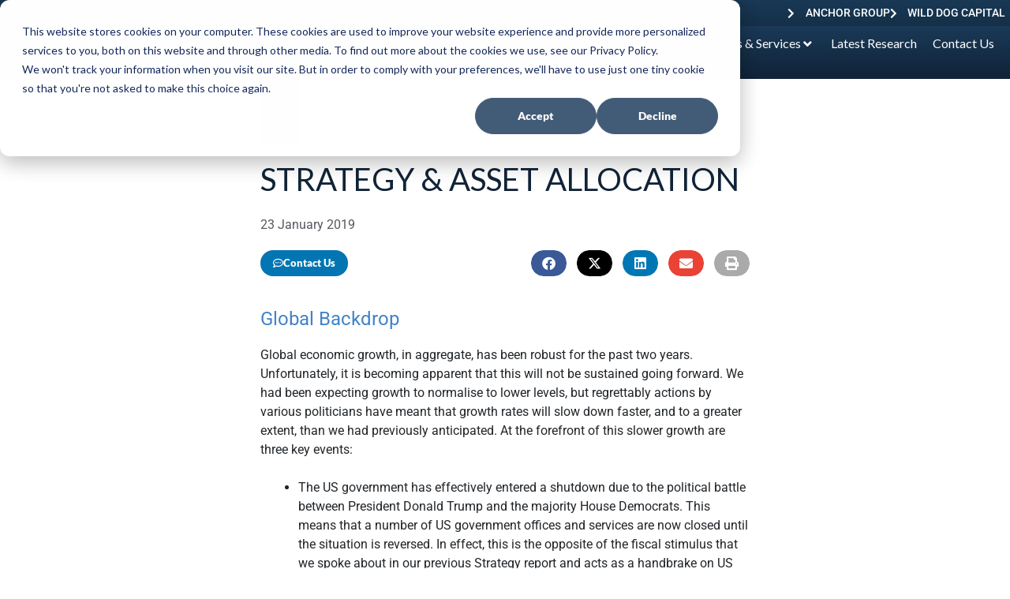

--- FILE ---
content_type: text/html; charset=UTF-8
request_url: https://anchorcapital.co.za/macro-research/strategy-asset-allocation/
body_size: 52017
content:
<!DOCTYPE html>
<html lang="en-US">
<head>
<meta charset="UTF-8">
<meta name='robots' content='index, follow, max-image-preview:large, max-snippet:-1, max-video-preview:-1' />
<!-- Google Tag Manager for WordPress by gtm4wp.com -->
<script data-cfasync="false" data-pagespeed-no-defer>
var gtm4wp_datalayer_name = "dataLayer";
var dataLayer = dataLayer || [];
</script>
<!-- End Google Tag Manager for WordPress by gtm4wp.com --><meta name="viewport" content="width=device-width, initial-scale=1">
<!-- This site is optimized with the Yoast SEO plugin v26.8 - https://yoast.com/product/yoast-seo-wordpress/ -->
<title>Strategy &amp; Asset Allocation | Anchor</title>
<meta name="description" content="Global economic growth, in aggregate, has been robust for the past two years. Unfortunately, it is becoming apparent that this will not be sustained going forward." />
<link rel="canonical" href="https://anchorcapital.co.za/macro-research/strategy-asset-allocation/" />
<meta property="og:locale" content="en_US" />
<meta property="og:type" content="article" />
<meta property="og:title" content="Strategy &amp; Asset Allocation | Anchor" />
<meta property="og:description" content="Global economic growth, in aggregate, has been robust for the past two years. Unfortunately, it is becoming apparent that this will not be sustained going forward." />
<meta property="og:url" content="https://anchorcapital.co.za/macro-research/strategy-asset-allocation/" />
<meta property="og:site_name" content="Anchor" />
<meta property="article:publisher" content="https://www.facebook.com/AnchorCapital" />
<meta property="article:published_time" content="2019-01-23T07:09:17+00:00" />
<meta property="article:modified_time" content="2021-11-11T15:06:49+00:00" />
<meta property="og:image" content="https://anchorcapital.co.za/wp-content/uploads/2019/01/Strat-Asset-Allocation.png" />
<meta property="og:image:width" content="453" />
<meta property="og:image:height" content="500" />
<meta property="og:image:type" content="image/png" />
<meta name="author" content="anchorAdmin" />
<meta name="twitter:card" content="summary_large_image" />
<meta name="twitter:creator" content="@AnchorCapitalZA" />
<meta name="twitter:site" content="@AnchorCapitalZA" />
<meta name="twitter:label1" content="Written by" />
<meta name="twitter:data1" content="anchorAdmin" />
<meta name="twitter:label2" content="Est. reading time" />
<meta name="twitter:data2" content="22 minutes" />
<!-- / Yoast SEO plugin. -->
<link rel='dns-prefetch' href='//js-eu1.hs-scripts.com' />
<link rel='dns-prefetch' href='//www.googletagmanager.com' />
<link href='https://fonts.gstatic.com' crossorigin rel='preconnect' />
<link href='https://fonts.googleapis.com' crossorigin rel='preconnect' />
<link rel="alternate" type="application/rss+xml" title="Anchor &raquo; Feed" href="https://anchorcapital.co.za/feed/" />
<style id='wp-img-auto-sizes-contain-inline-css'>
img:is([sizes=auto i],[sizes^="auto," i]){contain-intrinsic-size:3000px 1500px}
/*# sourceURL=wp-img-auto-sizes-contain-inline-css */
</style>
<link rel='stylesheet' id='generate-fonts-css' href='//fonts.googleapis.com/css?family=Lato:100,100italic,300,300italic,regular,italic,700,700italic,900,900italic' media='all' />
<link rel='stylesheet' id='wp-block-library-css' href='https://anchorcapital.co.za/wp-includes/css/dist/block-library/style.min.css?ver=6.9' media='all' />
<style id='global-styles-inline-css'>
:root{--wp--preset--aspect-ratio--square: 1;--wp--preset--aspect-ratio--4-3: 4/3;--wp--preset--aspect-ratio--3-4: 3/4;--wp--preset--aspect-ratio--3-2: 3/2;--wp--preset--aspect-ratio--2-3: 2/3;--wp--preset--aspect-ratio--16-9: 16/9;--wp--preset--aspect-ratio--9-16: 9/16;--wp--preset--color--black: #000000;--wp--preset--color--cyan-bluish-gray: #abb8c3;--wp--preset--color--white: #ffffff;--wp--preset--color--pale-pink: #f78da7;--wp--preset--color--vivid-red: #cf2e2e;--wp--preset--color--luminous-vivid-orange: #ff6900;--wp--preset--color--luminous-vivid-amber: #fcb900;--wp--preset--color--light-green-cyan: #7bdcb5;--wp--preset--color--vivid-green-cyan: #00d084;--wp--preset--color--pale-cyan-blue: #8ed1fc;--wp--preset--color--vivid-cyan-blue: #0693e3;--wp--preset--color--vivid-purple: #9b51e0;--wp--preset--color--contrast: var(--contrast);--wp--preset--color--contrast-2: var(--contrast-2);--wp--preset--color--contrast-3: var(--contrast-3);--wp--preset--color--base: var(--base);--wp--preset--color--base-2: var(--base-2);--wp--preset--color--base-3: var(--base-3);--wp--preset--color--accent: var(--accent);--wp--preset--gradient--vivid-cyan-blue-to-vivid-purple: linear-gradient(135deg,rgb(6,147,227) 0%,rgb(155,81,224) 100%);--wp--preset--gradient--light-green-cyan-to-vivid-green-cyan: linear-gradient(135deg,rgb(122,220,180) 0%,rgb(0,208,130) 100%);--wp--preset--gradient--luminous-vivid-amber-to-luminous-vivid-orange: linear-gradient(135deg,rgb(252,185,0) 0%,rgb(255,105,0) 100%);--wp--preset--gradient--luminous-vivid-orange-to-vivid-red: linear-gradient(135deg,rgb(255,105,0) 0%,rgb(207,46,46) 100%);--wp--preset--gradient--very-light-gray-to-cyan-bluish-gray: linear-gradient(135deg,rgb(238,238,238) 0%,rgb(169,184,195) 100%);--wp--preset--gradient--cool-to-warm-spectrum: linear-gradient(135deg,rgb(74,234,220) 0%,rgb(151,120,209) 20%,rgb(207,42,186) 40%,rgb(238,44,130) 60%,rgb(251,105,98) 80%,rgb(254,248,76) 100%);--wp--preset--gradient--blush-light-purple: linear-gradient(135deg,rgb(255,206,236) 0%,rgb(152,150,240) 100%);--wp--preset--gradient--blush-bordeaux: linear-gradient(135deg,rgb(254,205,165) 0%,rgb(254,45,45) 50%,rgb(107,0,62) 100%);--wp--preset--gradient--luminous-dusk: linear-gradient(135deg,rgb(255,203,112) 0%,rgb(199,81,192) 50%,rgb(65,88,208) 100%);--wp--preset--gradient--pale-ocean: linear-gradient(135deg,rgb(255,245,203) 0%,rgb(182,227,212) 50%,rgb(51,167,181) 100%);--wp--preset--gradient--electric-grass: linear-gradient(135deg,rgb(202,248,128) 0%,rgb(113,206,126) 100%);--wp--preset--gradient--midnight: linear-gradient(135deg,rgb(2,3,129) 0%,rgb(40,116,252) 100%);--wp--preset--font-size--small: 13px;--wp--preset--font-size--medium: 20px;--wp--preset--font-size--large: 36px;--wp--preset--font-size--x-large: 42px;--wp--preset--spacing--20: 0.44rem;--wp--preset--spacing--30: 0.67rem;--wp--preset--spacing--40: 1rem;--wp--preset--spacing--50: 1.5rem;--wp--preset--spacing--60: 2.25rem;--wp--preset--spacing--70: 3.38rem;--wp--preset--spacing--80: 5.06rem;--wp--preset--shadow--natural: 6px 6px 9px rgba(0, 0, 0, 0.2);--wp--preset--shadow--deep: 12px 12px 50px rgba(0, 0, 0, 0.4);--wp--preset--shadow--sharp: 6px 6px 0px rgba(0, 0, 0, 0.2);--wp--preset--shadow--outlined: 6px 6px 0px -3px rgb(255, 255, 255), 6px 6px rgb(0, 0, 0);--wp--preset--shadow--crisp: 6px 6px 0px rgb(0, 0, 0);}:where(.is-layout-flex){gap: 0.5em;}:where(.is-layout-grid){gap: 0.5em;}body .is-layout-flex{display: flex;}.is-layout-flex{flex-wrap: wrap;align-items: center;}.is-layout-flex > :is(*, div){margin: 0;}body .is-layout-grid{display: grid;}.is-layout-grid > :is(*, div){margin: 0;}:where(.wp-block-columns.is-layout-flex){gap: 2em;}:where(.wp-block-columns.is-layout-grid){gap: 2em;}:where(.wp-block-post-template.is-layout-flex){gap: 1.25em;}:where(.wp-block-post-template.is-layout-grid){gap: 1.25em;}.has-black-color{color: var(--wp--preset--color--black) !important;}.has-cyan-bluish-gray-color{color: var(--wp--preset--color--cyan-bluish-gray) !important;}.has-white-color{color: var(--wp--preset--color--white) !important;}.has-pale-pink-color{color: var(--wp--preset--color--pale-pink) !important;}.has-vivid-red-color{color: var(--wp--preset--color--vivid-red) !important;}.has-luminous-vivid-orange-color{color: var(--wp--preset--color--luminous-vivid-orange) !important;}.has-luminous-vivid-amber-color{color: var(--wp--preset--color--luminous-vivid-amber) !important;}.has-light-green-cyan-color{color: var(--wp--preset--color--light-green-cyan) !important;}.has-vivid-green-cyan-color{color: var(--wp--preset--color--vivid-green-cyan) !important;}.has-pale-cyan-blue-color{color: var(--wp--preset--color--pale-cyan-blue) !important;}.has-vivid-cyan-blue-color{color: var(--wp--preset--color--vivid-cyan-blue) !important;}.has-vivid-purple-color{color: var(--wp--preset--color--vivid-purple) !important;}.has-black-background-color{background-color: var(--wp--preset--color--black) !important;}.has-cyan-bluish-gray-background-color{background-color: var(--wp--preset--color--cyan-bluish-gray) !important;}.has-white-background-color{background-color: var(--wp--preset--color--white) !important;}.has-pale-pink-background-color{background-color: var(--wp--preset--color--pale-pink) !important;}.has-vivid-red-background-color{background-color: var(--wp--preset--color--vivid-red) !important;}.has-luminous-vivid-orange-background-color{background-color: var(--wp--preset--color--luminous-vivid-orange) !important;}.has-luminous-vivid-amber-background-color{background-color: var(--wp--preset--color--luminous-vivid-amber) !important;}.has-light-green-cyan-background-color{background-color: var(--wp--preset--color--light-green-cyan) !important;}.has-vivid-green-cyan-background-color{background-color: var(--wp--preset--color--vivid-green-cyan) !important;}.has-pale-cyan-blue-background-color{background-color: var(--wp--preset--color--pale-cyan-blue) !important;}.has-vivid-cyan-blue-background-color{background-color: var(--wp--preset--color--vivid-cyan-blue) !important;}.has-vivid-purple-background-color{background-color: var(--wp--preset--color--vivid-purple) !important;}.has-black-border-color{border-color: var(--wp--preset--color--black) !important;}.has-cyan-bluish-gray-border-color{border-color: var(--wp--preset--color--cyan-bluish-gray) !important;}.has-white-border-color{border-color: var(--wp--preset--color--white) !important;}.has-pale-pink-border-color{border-color: var(--wp--preset--color--pale-pink) !important;}.has-vivid-red-border-color{border-color: var(--wp--preset--color--vivid-red) !important;}.has-luminous-vivid-orange-border-color{border-color: var(--wp--preset--color--luminous-vivid-orange) !important;}.has-luminous-vivid-amber-border-color{border-color: var(--wp--preset--color--luminous-vivid-amber) !important;}.has-light-green-cyan-border-color{border-color: var(--wp--preset--color--light-green-cyan) !important;}.has-vivid-green-cyan-border-color{border-color: var(--wp--preset--color--vivid-green-cyan) !important;}.has-pale-cyan-blue-border-color{border-color: var(--wp--preset--color--pale-cyan-blue) !important;}.has-vivid-cyan-blue-border-color{border-color: var(--wp--preset--color--vivid-cyan-blue) !important;}.has-vivid-purple-border-color{border-color: var(--wp--preset--color--vivid-purple) !important;}.has-vivid-cyan-blue-to-vivid-purple-gradient-background{background: var(--wp--preset--gradient--vivid-cyan-blue-to-vivid-purple) !important;}.has-light-green-cyan-to-vivid-green-cyan-gradient-background{background: var(--wp--preset--gradient--light-green-cyan-to-vivid-green-cyan) !important;}.has-luminous-vivid-amber-to-luminous-vivid-orange-gradient-background{background: var(--wp--preset--gradient--luminous-vivid-amber-to-luminous-vivid-orange) !important;}.has-luminous-vivid-orange-to-vivid-red-gradient-background{background: var(--wp--preset--gradient--luminous-vivid-orange-to-vivid-red) !important;}.has-very-light-gray-to-cyan-bluish-gray-gradient-background{background: var(--wp--preset--gradient--very-light-gray-to-cyan-bluish-gray) !important;}.has-cool-to-warm-spectrum-gradient-background{background: var(--wp--preset--gradient--cool-to-warm-spectrum) !important;}.has-blush-light-purple-gradient-background{background: var(--wp--preset--gradient--blush-light-purple) !important;}.has-blush-bordeaux-gradient-background{background: var(--wp--preset--gradient--blush-bordeaux) !important;}.has-luminous-dusk-gradient-background{background: var(--wp--preset--gradient--luminous-dusk) !important;}.has-pale-ocean-gradient-background{background: var(--wp--preset--gradient--pale-ocean) !important;}.has-electric-grass-gradient-background{background: var(--wp--preset--gradient--electric-grass) !important;}.has-midnight-gradient-background{background: var(--wp--preset--gradient--midnight) !important;}.has-small-font-size{font-size: var(--wp--preset--font-size--small) !important;}.has-medium-font-size{font-size: var(--wp--preset--font-size--medium) !important;}.has-large-font-size{font-size: var(--wp--preset--font-size--large) !important;}.has-x-large-font-size{font-size: var(--wp--preset--font-size--x-large) !important;}
/*# sourceURL=global-styles-inline-css */
</style>
<style id='classic-theme-styles-inline-css'>
/*! This file is auto-generated */
.wp-block-button__link{color:#fff;background-color:#32373c;border-radius:9999px;box-shadow:none;text-decoration:none;padding:calc(.667em + 2px) calc(1.333em + 2px);font-size:1.125em}.wp-block-file__button{background:#32373c;color:#fff;text-decoration:none}
/*# sourceURL=/wp-includes/css/classic-themes.min.css */
</style>
<link rel='stylesheet' id='jet-engine-frontend-css' href='https://anchorcapital.co.za/wp-content/plugins/jet-engine/assets/css/frontend.css?ver=3.6.3' media='all' />
<link rel='stylesheet' id='flume-general-style-css' href='https://anchorcapital.co.za/wp-content/plugins/flume-customizations//frontend/assets/css/style.css?ver=1710508877' media='all' />
<link rel='stylesheet' id='cmplz-general-css' href='https://anchorcapital.co.za/wp-content/plugins/complianz-gdpr/assets/css/cookieblocker.min.css?ver=1763104952' media='all' />
<link rel='stylesheet' id='generate-style-css' href='https://anchorcapital.co.za/wp-content/themes/generatepress/assets/css/main.min.css?ver=3.6.0' media='all' />
<style id='generate-style-inline-css'>
body{background-color:#f7f8f9;color:#222222;}a{color:#1e73be;}a:hover, a:focus, a:active{color:#000000;}.wp-block-group__inner-container{max-width:1200px;margin-left:auto;margin-right:auto;}:root{--contrast:#222222;--contrast-2:#575760;--contrast-3:#b2b2be;--base:#f0f0f0;--base-2:#f7f8f9;--base-3:#ffffff;--accent:#1e73be;}:root .has-contrast-color{color:var(--contrast);}:root .has-contrast-background-color{background-color:var(--contrast);}:root .has-contrast-2-color{color:var(--contrast-2);}:root .has-contrast-2-background-color{background-color:var(--contrast-2);}:root .has-contrast-3-color{color:var(--contrast-3);}:root .has-contrast-3-background-color{background-color:var(--contrast-3);}:root .has-base-color{color:var(--base);}:root .has-base-background-color{background-color:var(--base);}:root .has-base-2-color{color:var(--base-2);}:root .has-base-2-background-color{background-color:var(--base-2);}:root .has-base-3-color{color:var(--base-3);}:root .has-base-3-background-color{background-color:var(--base-3);}:root .has-accent-color{color:var(--accent);}:root .has-accent-background-color{background-color:var(--accent);}body, button, input, select, textarea{font-family:"Lato", sans-serif;}body{line-height:1.5;}.entry-content > [class*="wp-block-"]:not(:last-child):not(.wp-block-heading){margin-bottom:1.5em;}.main-navigation .main-nav ul ul li a{font-size:14px;}.sidebar .widget, .footer-widgets .widget{font-size:17px;}@media (max-width:768px){h1{font-size:31px;}h2{font-size:27px;}h3{font-size:24px;}h4{font-size:22px;}h5{font-size:19px;}}.top-bar{background-color:#636363;color:#ffffff;}.top-bar a{color:#ffffff;}.top-bar a:hover{color:#303030;}.site-header{background-color:#ffffff;}.main-title a,.main-title a:hover{color:#222222;}.site-description{color:#757575;}.mobile-menu-control-wrapper .menu-toggle,.mobile-menu-control-wrapper .menu-toggle:hover,.mobile-menu-control-wrapper .menu-toggle:focus,.has-inline-mobile-toggle #site-navigation.toggled{background-color:rgba(0, 0, 0, 0.02);}.main-navigation,.main-navigation ul ul{background-color:#ffffff;}.main-navigation .main-nav ul li a, .main-navigation .menu-toggle, .main-navigation .menu-bar-items{color:#515151;}.main-navigation .main-nav ul li:not([class*="current-menu-"]):hover > a, .main-navigation .main-nav ul li:not([class*="current-menu-"]):focus > a, .main-navigation .main-nav ul li.sfHover:not([class*="current-menu-"]) > a, .main-navigation .menu-bar-item:hover > a, .main-navigation .menu-bar-item.sfHover > a{color:#7a8896;background-color:#ffffff;}button.menu-toggle:hover,button.menu-toggle:focus{color:#515151;}.main-navigation .main-nav ul li[class*="current-menu-"] > a{color:#7a8896;background-color:#ffffff;}.navigation-search input[type="search"],.navigation-search input[type="search"]:active, .navigation-search input[type="search"]:focus, .main-navigation .main-nav ul li.search-item.active > a, .main-navigation .menu-bar-items .search-item.active > a{color:#7a8896;background-color:#ffffff;}.main-navigation ul ul{background-color:#eaeaea;}.main-navigation .main-nav ul ul li a{color:#515151;}.main-navigation .main-nav ul ul li:not([class*="current-menu-"]):hover > a,.main-navigation .main-nav ul ul li:not([class*="current-menu-"]):focus > a, .main-navigation .main-nav ul ul li.sfHover:not([class*="current-menu-"]) > a{color:#7a8896;background-color:#eaeaea;}.main-navigation .main-nav ul ul li[class*="current-menu-"] > a{color:#7a8896;background-color:#eaeaea;}.separate-containers .inside-article, .separate-containers .comments-area, .separate-containers .page-header, .one-container .container, .separate-containers .paging-navigation, .inside-page-header{background-color:#ffffff;}.entry-title a{color:#222222;}.entry-title a:hover{color:#55555e;}.entry-meta{color:#595959;}.sidebar .widget{background-color:#ffffff;}.footer-widgets{background-color:#ffffff;}.footer-widgets .widget-title{color:#000000;}.site-info{color:#ffffff;background-color:#55555e;}.site-info a{color:#ffffff;}.site-info a:hover{color:#d3d3d3;}.footer-bar .widget_nav_menu .current-menu-item a{color:#d3d3d3;}input[type="text"],input[type="email"],input[type="url"],input[type="password"],input[type="search"],input[type="tel"],input[type="number"],textarea,select{color:#666666;background-color:#fafafa;border-color:#cccccc;}input[type="text"]:focus,input[type="email"]:focus,input[type="url"]:focus,input[type="password"]:focus,input[type="search"]:focus,input[type="tel"]:focus,input[type="number"]:focus,textarea:focus,select:focus{color:#666666;background-color:#ffffff;border-color:#bfbfbf;}button,html input[type="button"],input[type="reset"],input[type="submit"],a.button,a.wp-block-button__link:not(.has-background){color:#ffffff;background-color:#55555e;}button:hover,html input[type="button"]:hover,input[type="reset"]:hover,input[type="submit"]:hover,a.button:hover,button:focus,html input[type="button"]:focus,input[type="reset"]:focus,input[type="submit"]:focus,a.button:focus,a.wp-block-button__link:not(.has-background):active,a.wp-block-button__link:not(.has-background):focus,a.wp-block-button__link:not(.has-background):hover{color:#ffffff;background-color:#3f4047;}a.generate-back-to-top{background-color:rgba( 0,0,0,0.4 );color:#ffffff;}a.generate-back-to-top:hover,a.generate-back-to-top:focus{background-color:rgba( 0,0,0,0.6 );color:#ffffff;}:root{--gp-search-modal-bg-color:var(--base-3);--gp-search-modal-text-color:var(--contrast);--gp-search-modal-overlay-bg-color:rgba(0,0,0,0.2);}@media (max-width:768px){.main-navigation .menu-bar-item:hover > a, .main-navigation .menu-bar-item.sfHover > a{background:none;color:#515151;}}.nav-below-header .main-navigation .inside-navigation.grid-container, .nav-above-header .main-navigation .inside-navigation.grid-container{padding:0px 20px 0px 20px;}.site-main .wp-block-group__inner-container{padding:40px;}.separate-containers .paging-navigation{padding-top:20px;padding-bottom:20px;}.entry-content .alignwide, body:not(.no-sidebar) .entry-content .alignfull{margin-left:-40px;width:calc(100% + 80px);max-width:calc(100% + 80px);}.rtl .menu-item-has-children .dropdown-menu-toggle{padding-left:20px;}.rtl .main-navigation .main-nav ul li.menu-item-has-children > a{padding-right:20px;}@media (max-width:768px){.separate-containers .inside-article, .separate-containers .comments-area, .separate-containers .page-header, .separate-containers .paging-navigation, .one-container .site-content, .inside-page-header{padding:30px;}.site-main .wp-block-group__inner-container{padding:30px;}.inside-top-bar{padding-right:30px;padding-left:30px;}.inside-header{padding-right:30px;padding-left:30px;}.widget-area .widget{padding-top:30px;padding-right:30px;padding-bottom:30px;padding-left:30px;}.footer-widgets-container{padding-top:30px;padding-right:30px;padding-bottom:30px;padding-left:30px;}.inside-site-info{padding-right:30px;padding-left:30px;}.entry-content .alignwide, body:not(.no-sidebar) .entry-content .alignfull{margin-left:-30px;width:calc(100% + 60px);max-width:calc(100% + 60px);}.one-container .site-main .paging-navigation{margin-bottom:20px;}}/* End cached CSS */.is-right-sidebar{width:30%;}.is-left-sidebar{width:30%;}.site-content .content-area{width:70%;}@media (max-width:768px){.main-navigation .menu-toggle,.sidebar-nav-mobile:not(#sticky-placeholder){display:block;}.main-navigation ul,.gen-sidebar-nav,.main-navigation:not(.slideout-navigation):not(.toggled) .main-nav > ul,.has-inline-mobile-toggle #site-navigation .inside-navigation > *:not(.navigation-search):not(.main-nav){display:none;}.nav-align-right .inside-navigation,.nav-align-center .inside-navigation{justify-content:space-between;}}
.elementor-template-full-width .site-content{display:block;}
/*# sourceURL=generate-style-inline-css */
</style>
<link rel='stylesheet' id='jet-menu-public-styles-css' href='https://anchorcapital.co.za/wp-content/plugins/jet-menu/assets/public/css/public.css?ver=2.4.8' media='all' />
<link rel='stylesheet' id='jet-popup-frontend-css' href='https://anchorcapital.co.za/wp-content/plugins/jet-popup/assets/css/jet-popup-frontend.css?ver=2.0.11' media='all' />
<link rel='stylesheet' id='e-animation-fadeIn-css' href='https://anchorcapital.co.za/wp-content/plugins/elementor/assets/lib/animations/styles/fadeIn.min.css?ver=3.33.0' media='all' />
<link rel='stylesheet' id='elementor-frontend-css' href='https://anchorcapital.co.za/wp-content/plugins/elementor/assets/css/frontend.min.css?ver=3.33.0' media='all' />
<link rel='stylesheet' id='widget-heading-css' href='https://anchorcapital.co.za/wp-content/plugins/elementor/assets/css/widget-heading.min.css?ver=3.33.0' media='all' />
<link rel='stylesheet' id='widget-image-css' href='https://anchorcapital.co.za/wp-content/plugins/elementor/assets/css/widget-image.min.css?ver=3.33.0' media='all' />
<link rel='stylesheet' id='widget-spacer-css' href='https://anchorcapital.co.za/wp-content/plugins/elementor/assets/css/widget-spacer.min.css?ver=3.33.0' media='all' />
<link rel='stylesheet' id='e-popup-css' href='https://anchorcapital.co.za/wp-content/plugins/elementor-pro/assets/css/conditionals/popup.min.css?ver=3.32.2' media='all' />
<link rel='stylesheet' id='widget-nav-menu-css' href='https://anchorcapital.co.za/wp-content/plugins/elementor-pro/assets/css/widget-nav-menu.min.css?ver=3.32.2' media='all' />
<link rel='stylesheet' id='e-animation-slideInRight-css' href='https://anchorcapital.co.za/wp-content/plugins/elementor/assets/lib/animations/styles/slideInRight.min.css?ver=3.33.0' media='all' />
<link rel='stylesheet' id='widget-icon-list-css' href='https://anchorcapital.co.za/wp-content/plugins/elementor/assets/css/widget-icon-list.min.css?ver=3.33.0' media='all' />
<link rel='stylesheet' id='e-sticky-css' href='https://anchorcapital.co.za/wp-content/plugins/elementor-pro/assets/css/modules/sticky.min.css?ver=3.32.2' media='all' />
<link rel='stylesheet' id='widget-divider-css' href='https://anchorcapital.co.za/wp-content/plugins/elementor/assets/css/widget-divider.min.css?ver=3.33.0' media='all' />
<link rel='stylesheet' id='widget-social-icons-css' href='https://anchorcapital.co.za/wp-content/plugins/elementor/assets/css/widget-social-icons.min.css?ver=3.33.0' media='all' />
<link rel='stylesheet' id='e-apple-webkit-css' href='https://anchorcapital.co.za/wp-content/plugins/elementor/assets/css/conditionals/apple-webkit.min.css?ver=3.33.0' media='all' />
<link rel='stylesheet' id='widget-post-info-css' href='https://anchorcapital.co.za/wp-content/plugins/elementor-pro/assets/css/widget-post-info.min.css?ver=3.32.2' media='all' />
<link rel='stylesheet' id='elementor-icons-shared-0-css' href='https://anchorcapital.co.za/wp-content/plugins/elementor/assets/lib/font-awesome/css/fontawesome.min.css?ver=5.15.3' media='all' />
<link rel='stylesheet' id='elementor-icons-fa-regular-css' href='https://anchorcapital.co.za/wp-content/plugins/elementor/assets/lib/font-awesome/css/regular.min.css?ver=5.15.3' media='all' />
<link rel='stylesheet' id='elementor-icons-fa-solid-css' href='https://anchorcapital.co.za/wp-content/plugins/elementor/assets/lib/font-awesome/css/solid.min.css?ver=5.15.3' media='all' />
<link rel='stylesheet' id='widget-share-buttons-css' href='https://anchorcapital.co.za/wp-content/plugins/elementor-pro/assets/css/widget-share-buttons.min.css?ver=3.32.2' media='all' />
<link rel='stylesheet' id='elementor-icons-fa-brands-css' href='https://anchorcapital.co.za/wp-content/plugins/elementor/assets/lib/font-awesome/css/brands.min.css?ver=5.15.3' media='all' />
<link rel='stylesheet' id='widget-posts-css' href='https://anchorcapital.co.za/wp-content/plugins/elementor-pro/assets/css/widget-posts.min.css?ver=3.32.2' media='all' />
<link rel='stylesheet' id='widget-menu-anchor-css' href='https://anchorcapital.co.za/wp-content/plugins/elementor/assets/css/widget-menu-anchor.min.css?ver=3.33.0' media='all' />
<link rel='stylesheet' id='widget-tabs-css' href='https://anchorcapital.co.za/wp-content/plugins/elementor/assets/css/widget-tabs.min.css?ver=3.33.0' media='all' />
<link rel='stylesheet' id='jet-blocks-css' href='https://anchorcapital.co.za/wp-content/uploads/elementor/css/custom-jet-blocks.css?ver=1.3.16' media='all' />
<link rel='stylesheet' id='elementor-icons-css' href='https://anchorcapital.co.za/wp-content/plugins/elementor/assets/lib/eicons/css/elementor-icons.min.css?ver=5.44.0' media='all' />
<link rel='stylesheet' id='elementor-post-10-css' href='https://anchorcapital.co.za/wp-content/uploads/elementor/css/post-10.css?ver=1768941699' media='all' />
<link rel='stylesheet' id='jet-blog-css' href='https://anchorcapital.co.za/wp-content/plugins/jet-blog/assets/css/jet-blog.css?ver=2.4.2.1' media='all' />
<link rel='stylesheet' id='jet-tabs-frontend-css' href='https://anchorcapital.co.za/wp-content/plugins/jet-tabs/assets/css/jet-tabs-frontend.css?ver=2.2.7' media='all' />
<link rel='stylesheet' id='jet-tricks-frontend-css' href='https://anchorcapital.co.za/wp-content/plugins/jet-tricks/assets/css/jet-tricks-frontend.css?ver=1.5.1' media='all' />
<link rel='stylesheet' id='font-awesome-5-all-css' href='https://anchorcapital.co.za/wp-content/plugins/elementor/assets/lib/font-awesome/css/all.min.css?ver=3.33.0' media='all' />
<link rel='stylesheet' id='font-awesome-4-shim-css' href='https://anchorcapital.co.za/wp-content/plugins/elementor/assets/lib/font-awesome/css/v4-shims.min.css?ver=3.33.0' media='all' />
<link rel='stylesheet' id='elementor-post-19226-css' href='https://anchorcapital.co.za/wp-content/uploads/elementor/css/post-19226.css?ver=1768941699' media='all' />
<link rel='stylesheet' id='elementor-post-9234-css' href='https://anchorcapital.co.za/wp-content/uploads/elementor/css/post-9234.css?ver=1768941699' media='all' />
<link rel='stylesheet' id='elementor-post-7551-css' href='https://anchorcapital.co.za/wp-content/uploads/elementor/css/post-7551.css?ver=1768941706' media='all' />
<link rel='stylesheet' id='elementor-post-113-css' href='https://anchorcapital.co.za/wp-content/uploads/elementor/css/post-113.css?ver=1768941700' media='all' />
<link rel='stylesheet' id='elementor-post-8036-css' href='https://anchorcapital.co.za/wp-content/uploads/elementor/css/post-8036.css?ver=1768941707' media='all' />
<link rel='stylesheet' id='fluentform-elementor-widget-css' href='https://anchorcapital.co.za/wp-content/plugins/fluentform/assets/css/fluent-forms-elementor-widget.css?ver=6.1.14' media='all' />
<link rel='stylesheet' id='elementor-gf-local-lato-css' href='https://anchorcapital.co.za/wp-content/uploads/elementor/google-fonts/css/lato.css?ver=1745572843' media='all' />
<link rel='stylesheet' id='elementor-gf-local-robotoslab-css' href='https://anchorcapital.co.za/wp-content/uploads/elementor/google-fonts/css/robotoslab.css?ver=1745572867' media='all' />
<link rel='stylesheet' id='elementor-gf-local-roboto-css' href='https://anchorcapital.co.za/wp-content/uploads/elementor/google-fonts/css/roboto.css?ver=1745572905' media='all' />
<script src="https://anchorcapital.co.za/wp-includes/js/jquery/jquery.min.js?ver=3.7.1" id="jquery-core-js"></script>
<script src="https://anchorcapital.co.za/wp-includes/js/jquery/jquery-migrate.min.js?ver=3.4.1" id="jquery-migrate-js"></script>
<script src="https://anchorcapital.co.za/wp-content/plugins/elementor/assets/lib/font-awesome/js/v4-shims.min.js?ver=3.33.0" id="font-awesome-4-shim-js"></script>
<meta name="generator" content="Site Kit by Google 1.170.0" /><!-- Google Tag Manager -->
<script>(function(w,d,s,l,i){w[l]=w[l]||[];w[l].push({'gtm.start':
new Date().getTime(),event:'gtm.js'});var f=d.getElementsByTagName(s)[0],
j=d.createElement(s),dl=l!='dataLayer'?'&l='+l:'';j.async=true;j.src=
'https://www.googletagmanager.com/gtm.js?id='+i+dl;f.parentNode.insertBefore(j,f);
})(window,document,'script','dataLayer','GTM-5VKJ7J6');</script>
<!-- End Google Tag Manager -->
<meta name="facebook-domain-verification" content="zh1xcsox7up09rl3duoa9pl6jyqmu9" />
<!-- Hotjar Tracking Code for Site 4995359 (name missing) -->
<script>
(function(h,o,t,j,a,r){
h.hj=h.hj||function(){(h.hj.q=h.hj.q||[]).push(arguments)};
h._hjSettings={hjid:4995359,hjsv:6};
a=o.getElementsByTagName('head')[0];
r=o.createElement('script');r.async=1;
r.src=t+h._hjSettings.hjid+j+h._hjSettings.hjsv;
a.appendChild(r);
})(window,document,'https://static.hotjar.com/c/hotjar-','.js?sv=');
</script>
<!-- DO NOT COPY THIS SNIPPET! Start of Page Analytics Tracking for HubSpot WordPress plugin v11.3.21-->
<script class="hsq-set-content-id" data-content-id="blog-post">
var _hsq = _hsq || [];
_hsq.push(["setContentType", "blog-post"]);
</script>
<!-- DO NOT COPY THIS SNIPPET! End of Page Analytics Tracking for HubSpot WordPress plugin -->
<style>.cmplz-hidden {
display: none !important;
}</style>
<!-- Google Tag Manager for WordPress by gtm4wp.com -->
<!-- GTM Container placement set to footer -->
<script data-cfasync="false" data-pagespeed-no-defer>
var dataLayer_content = {"pagePostType":"post","pagePostType2":"single-post","pageCategory":["macro-research"],"pagePostAuthor":"anchorAdmin"};
dataLayer.push( dataLayer_content );
</script>
<script data-cfasync="false" data-pagespeed-no-defer>
(function(w,d,s,l,i){w[l]=w[l]||[];w[l].push({'gtm.start':
new Date().getTime(),event:'gtm.js'});var f=d.getElementsByTagName(s)[0],
j=d.createElement(s),dl=l!='dataLayer'?'&l='+l:'';j.async=true;j.src=
'//www.googletagmanager.com/gtm.js?id='+i+dl;f.parentNode.insertBefore(j,f);
})(window,document,'script','dataLayer','GTM-59J9F7F');
</script>
<!-- End Google Tag Manager for WordPress by gtm4wp.com --><meta name="generator" content="Elementor 3.33.0; features: additional_custom_breakpoints; settings: css_print_method-external, google_font-enabled, font_display-auto">
<style>
/* CSS WORDK AROUND TO DISABLE AUTO P TAGS IN CAT CONTENT - TESTING CSS ONLY FIX */
/* COL 2 */
/*.elementor-element-7126d35 .audience-products-category-outer .audience-products-category-inner:nth-of-type(1) p:nth-of-type(1), 
.elementor-element-7126d35 .audience-products-category-outer .audience-products-category-inner:nth-of-type(1) p:nth-of-type(3)
{
display:none !important;
}
*/
/* COL 1 */
/*.elementor-element-63c961e .audience-products-category-outer .audience-products-category-inner:nth-of-type(2) p:nth-of-type(1),.elementor-element-63c961e .audience-products-category-outer .audience-products-category-inner:nth-of-type(2) p:nth-of-type(3)
{
display:none !important;
} 
.elementor-element-63c961e .audience-products-category-outer .audience-products-category-inner:nth-of-type(3) p:nth-of-type(1),.elementor-element-63c961e .audience-products-category-outer .audience-products-category-inner:nth-of-type(3) p:nth-of-type(3)
{
display:none !important;
} */
</style>
<script type="application/ld+json" class="saswp-schema-markup-output">
[{"@context":"https:\/\/schema.org\/","@type":"BreadcrumbList","@id":"https:\/\/anchorcapital.co.za\/macro-research\/strategy-asset-allocation\/#breadcrumb","itemListElement":[{"@type":"ListItem","position":1,"item":{"@id":"https:\/\/anchorcapital.co.za","name":"Anchor"}},{"@type":"ListItem","position":2,"item":{"@id":"https:\/\/anchorcapital.co.za\/category\/macro-research\/","name":"Macro Research"}},{"@type":"ListItem","position":3,"item":{"@id":"https:\/\/anchorcapital.co.za\/macro-research\/strategy-asset-allocation\/","name":"Strategy &#038; Asset Allocation"}}]},
{"@context":"https:\/\/schema.org\/","@type":"Article","@id":"https:\/\/anchorcapital.co.za\/macro-research\/strategy-asset-allocation\/#Article","url":"https:\/\/anchorcapital.co.za\/macro-research\/strategy-asset-allocation\/","inLanguage":"en-US","mainEntityOfPage":"https:\/\/anchorcapital.co.za\/macro-research\/strategy-asset-allocation\/","headline":"Strategy &#038; Asset Allocation","description":"Global economic growth, in aggregate, has been robust for the past two years. Unfortunately, it is becoming apparent that this will not be sustained going forward.","articleBody":"Global Backdrop Global economic growth, in aggregate, has been robust for the past two years. Unfortunately, it is becoming apparent that this will not be sustained going forward. We had been expecting growth to normalise to lower levels, but regrettably actions by various politicians have meant that growth rates will slow down faster, and to a greater extent, than we had previously anticipated. At the forefront of this slower growth are three key events:   \tThe US government has effectively entered a shutdown due to the political battle between President Donald Trump and the majority House Democrats. This means that a number of US government offices and services are now closed until the situation is reversed. In effect, this is the opposite of the fiscal stimulus that we spoke about in our previous Strategy report and acts as a handbrake on US growth rates in the near term.  \tThe trade dispute between the US and China is also taking longer to resolve than we had originally hoped. As a result, both the US and China\u2019s economies are being held back by a combination of uncertainty and slower global trade.  \tThe world has been waiting for Chinese stimulus in response to the damage sustained to the country\u2019s economy on the back of the trade dispute. Recently, ratings agency Fitch stated that further debt-fueled stimulus could see China\u2019s credit ratings getting cut. This is another possible sign that the scope for such stimulus is diminishing.  \tWhilst we are talking about a slowing global economy, we do not anticipate a recession and instead we think that the US will see its growth rates normalise to just below 2.0% p.a. This should be enough to sustain markets and is actually reasonably bullish for emerging markets (EMs).  The South African (SA) economy disappointed us by dipping into a recession last year. However, we continue to see the green shoots of a recovery taking hold, despite a number of risks remaining \u2013 the 2019 general election and Eskom are at the forefront of investors\u2019 minds. We expect that the local economy will continue on the current recovery path with a continued gradual improvement. Nevertheless, the recovery remains fragile and we are hopeful that a sensible election outcome will allow for the bold steps necessary to improve our economy.  &nbsp; South African Equities The SA equity market owes investors some returns and if the stars align, 2019 could be the year for payback. Valuations are at attractive levels and there are three main determinants of our fortunes: if Trump acts rationally, Chinese stimulus materialises and the \u201cRamaphosa-recovery\u201d continues, the market could deliver meaningful double-digit returns. The decisions politicians make can alter the potential outcome materially so, for the purpose of our mathematical tables, we have worked on a 16% return for 2019. This comprises of 12% earnings growth, a c4% dividend yield and a slight rerating of the market multiples from 11.9x towards 12.0x, which is still below historical averages. There is a large dispersion of possible outcomes and, if the various scenarios (both locally and internationally) all turn out positively, there is significant upside optionality and the market could well deliver in excess of 25% returns.    The JSE Capped Swix Index declined by 10.9% in 2018, which is particularly painful because over a four-year period it has produced a paltry annualised total return of 3.8%. The index currently trades at a forward multiple of 11.9x - well below its 10-year mean of 12.9x. We expect earnings growth in excess of 12% on the JSE this year, which might seem high given the tough economic conditions, but this is partly due to the make-up of the index, which we will explain later.  Valuations are cheap, aggregate earnings growth is solid and global markets have sold off fairly dramatically. These are all favourable factors for a stock market recovery.  In order to understand the JSE one needs to understand the constituents and their relative weightings. We think Figure 2 below is a good way to view the market.     The weighting of Naspers is higher in the All Share Index (roughly double the 10% in Figure 2), but the market norm is to use the Capped Swix Index, which limits any one share to a maximum weight of 10%. What one can see from Figure 2 is that there are numerous drivers of market performance and local economic performance only accounts for about half of that.  The earnings growth broken down by sector arrives at a surprisingly high number given the poor local economic conditions. High projected growth numbers from Naspers and Sasol are the biggest drivers and these are relatively unrelated to local conditions, as are resource company earnings, which will be assisted by a weaker average rand vs US dollar exchange rate in 2019, compared to 2018. This impact is also felt in the offshore company earnings translated into rand. The 34% \u201crump\u201d of local company earnings (retailers, industrials etc.) are projected to grow at a far more subdued 6% p.a., along with banks who will battle to grow by more than nominal GDP in the current environment. Property companies have the lowest projected growth rate as negative lease reversions (on renewal) subtract from the base of contractual lease escalations.  The performance of the local market will primarily be influenced by the following (in order of importance):  The global growth outlook and the performance of global equity markets:  After a sharp drop in 2018, we believe the market is factoring in an overly negative expectation of 2019 global economic growth. We think global growth of over 3.5% and US earnings growth of around 6% is feasible. This should see a positive return from global markets. In a positive environment, EMs could well outperform developed markets (DMs).  The SA general election and its political outcome:  Conditions remain tough in SA and the path to recovery is a delicate one. SA desperately needs the \u201cRamaphosa-recovery\u201d plan to be sustained to realise the country\u2019s economic potential. This is our base case and GDP growth should accelerate in 2019, albeit off a low base. It\u2019s all about confidence levels and if these improve the prospects for growth are good. To the contrary, if SA reverses course, the outcome would be calamitous and share selection would shift dramatically away from domestic counters. Political rhetoric is likely to dominate the headlines for the next few months, leading up to the election. Our base-case expectation is for the ANC to win the election with a sufficient margin to empower Ramaphosa to continue on his reform path.  US\u2013Chinese trade negotiations and Chinese economic stimulus:  Trade negotiations are underway and a reasonable outcome, which does not overly restrict global trade or put pressure on Chinese growth, is an important factor for the year. Following this, the extent of Chinese stimulus will be key as the resource sector relies heavily on sustained Chinese demand. Our base case is a positive outcome on both counts.  The rand\/US dollar exchange rate:  This is impossible to forecast with high levels of confidence, but with purchasing power parity heading for around R13.55\/$1 by the end of 2019, we think a rand around current levels is a reasonable base case. This will be fairly neutral for the SA market. The average for 2018 was R13.30\/$1, so there is already a positive earnings driver in 2019 for companies with offshore earnings.  Chinese gaming approvals:  The stall in gaming approvals last year had a devastating effect on Tencent and, consequently, on Naspers. However, gaming approvals in China appear to have re-started and the market will be following Tencent approvals closely in the short term.  Then there\u2019s always the additional list of worries:  Brexit is a headache and oil is always a factor (higher prices are good for oil companies, lower prices are good for inflation and growth potential), Italian debt levels and growth is also an issue.  It is worth reflecting on 2018, which was a year dominated by bombs. 12 Top-40 SA companies declined by over 25%, many for reasons which were company specific and unrelated to normal macro-economic factors. These companies account for the majority of the decline in the market in 2018. This is shown in Figure 3 on the following page.    What Figure 3 above reveals is that, at a level below the index, there are many shares that have plummeted and offer attractive entry points. Of the shares with large declines in the table above, Aspen, MTN, Rand Merchant Investment Holdings (RMI), Naspers and Discovery look enticing to us.  2019 is not without its risks in SA, but if we can sustain the current path and global markets play ball then the outcome could be positive and 2019 could be the year to get equity returns back on track. Investors should recall the 50%-plus rise in domestic counters in December 2017\/January 2018 when confidence peaked. This is the optionality that exists in markets and the reason to stay invested over time. As always, we will be navigating with caution, alert to changes in the outlook.  South African Bonds The bond market started 2019 on a better footing than last year. The yield on the R186 stood at 8.95% at the beginning of January 2019 compared to 8.60% at the start of 2018. Overall, the bond market sold-off by just over 0.3% in 2018, with the R186 ending the year at 8.95%, having stretched to highs of 9.38% and lows of 7.89%.  Most of the volatility in 2018 can be attributed to both global factors that affected EMs in general and specific domestic factors. The US-China trade war saga dominated headlines which led to risk-off sentiment and a widening of credit spreads, while global interest rates, particularly those in the US, continued to rise, increasing EM risk premiums and reducing investor appetite for EM assets. This led to the EM asset class, including SA bonds, having to absorb the brunt of the price decline.  On the local front, we saw the SA economy entering a technical recession in 1H18, which triggered a sell-off in the bond market. The downturn in the SA economy coincided with economic stability in other EM economies, such as Turkey and Argentina, exacerbating the oversold position in SA bonds.  While we expect this volatility to continue during the course of 2019, we believe it will be in favour of EM assets with the SA markets benefitting. We expect the trajectory of global growth and global policy decisions to be the primary factors to stir the SA bond market in 2019, while local inflation expectations, the pace of the SA Reserve Bank\u2019s (SARB\u2019s) rate-hiking cycle and stability of the current account deficit will be secondary factors to impact the SA bond market.  On the local front, inflation and the fiscal deficit continue to be the major causes for concern on the bond market. The major risk to the inflation trajectory is rising electricity tariffs and food inflation. We expect inflation to remain within the 3%-6% band for 2019 averaging 5.3%, while reaching the higher end of the spectrum during 1H19, with at least one interest rate hike assumed for 2019.  We further expect rating agencies to take centre stage in 2019, particularly if there are no signs of improvement in the fiscal deficit following the budget speech and the election. Taking into consideration the aforementioned factors, our fair-value models continue to show the SA benchmark bond at 8.75%. The fair-value model assumes a fair value for the US bond of 3%, inflation differential between the US (2.2%) and SA (5.7%) of 3.5% and the credit default swap (CDS) spread of 2.25%. Given our fair value for SA bonds, we expect a twelve-month return of 10% in bonds that is comprised of 8.95% interest carry and 1.05% capital gains.  &nbsp; South African Listed Property For the SA listed property sector, 2018 was a year to forget. But, as we look forward to 2019 and pick up the pieces, the events and themes of the past 12 months are important components in helping navigate the asset class and forecasting returns with some measure of confidence.  The magnitude of this rebasing and derating is dramatic and helps to frame the outlook going forward. In retrospect, the major factors at play were:   \tThe media reports around the Resilient stable which at the beginning of 2018 accounted for 42% of the benchmark index.  \tSouth African consumers were under intense pressure, retailers suffered as a result and the dynamic changed between landlord and tenant as property companies had to start cutting deals to keep vacancies down.  \tForecast growth in distributions payable were therefore revised downward quite sharply. This \u201cfuel supply\u201d to the sector, which investors were always willing to effectively capitalise on in advance, fell off a cliff as confidence was lost.  This meant that the new, and higher, yields that the companies were trading at across the board did not allow equity to be raised, further impinging growth prospects in a \u201cunvirtuous\u201d cycle.  As we look forward, property fundamentals will become more important. The most critical of these will be the confidence in forecasting distributions that property companies can pay on a sustainable basis going forward. Our best one-year forecast suggests that the forward yield available to investors at the benchmark level will be 9.6%. This is 0.7% higher than the yield on the 10-year SA Government Bond and a level that has not been seen for many years (since the early 2000s). This yield is still forecast to grow, although at a level that is around the forecast inflation rate of 5%, and not the growth rates of 7%-9% to which the sector had become accustomed.  Further, within the overall \u201cbenchmark\u201d picture, it is important to note that yields and growth rates vary considerably, and the dispersion is mostly caused by specific factors that relate to certain companies. So, while for example it is possible that local companies Arrowhead, Rebosis, Delta, Texton and Accelerate will all yield over 15%, there is forecast risk to this based on stock-specific circumstances. It is also possible that the calculated 12M distributions may not grow for 2-3 years. Offshore focused property companies like MAS Real Estate and Nepi Rockcastle on the other hand have lower yields (around 7.5%) but greater growth prospects in their chosen geographies, specifically Eastern Europe.  A conclusion and asset allocation to the sector has to be based on the return prospects available within the environment in which the asset class operates. With many factors to choose from we highlight what we believe to be the two most important ones below:   \tThe de-rating in the listed sector has made yields more attractive than income alternatives such as government bonds.  \tThere has been a large dislocation between the cap rates where physical property is being valued in SA and where yields are on listed counters. We believe this situation will normalise over the next 2\u20133 years and will gravitate towards physical yields of 8%-10%.  For the next 12 months we use the benchmark yield of 9.6%, the forecast growth rate of 4.5%, which we believe investors will pay for as confidence increases. Our overall forecast return is therefore 12%\u201314%. Because of risk factors and potential outflows from the sector after a poor 2018 we remain at a neutral weight.  &nbsp; The Rand Projecting the rand\u2019s value in a year\u2019s time is a fool\u2019s errand. The rand vs US dollar exchange rate is one of the world\u2019s most volatile currency pairs and trades well away from any modelled fair value for long periods of time. We note, however, that the rand trades within a R2.50 range to the dollar in most 12-month periods.  We retain our purchasing power parity (PPP) based model for estimating the fair value of the rand and we have merely extended this out by three months since our last publication. Our PPP-modelled value for the rand vs US dollar at the end of the next 12 months is R13.55\/$1. We apply a R2.00 range around this to get a fair value range of R12.55-R14.55\/$1.  In the context of an improving EM scenario, we would realistically expect the rand to drift towards the middle of the range.  We note that the rand ended last year at R14.35\/$1, which is within our fair-value range. Therefore, whilst we are positive on the prospects of the rand to recover a little further, the movements might well be muted until we see a dramatic improvement in global EM sentiment. For modelling purposes, we have used the R13.55\/$1 midpoint of our range.    Global equity markets We believe that global equity markets are pricing in a more negative economic scenario than is likely to materialise.After a c. 14% drop in the MSCI World Index in 4Q18, this index delivered a negative 9% US dollar-denominated total return for last year. With a lower base set for 2019, we expect attractive returns from global equity markets for the New Year.  Giving percentage projections for arbitrary calendar periods is an exercise in futility, but for what it is worth we think a 10%-15% US dollar total return for 2019 is possible. This is similar to the consensus view of the global investment houses, most of whom were caught off guard by a distressing 9% drop in the S&amp;P 500 in December \u2013 its worst month in ten years. In a specific time period, returns could vary markedly from these numbers, but what we do know is that we are able to identify a portfolio of attractively priced, high-quality growth shares that are worth owning over time.    Historically, a reasonable expectation of US dollar equity total returns over time was in the region of 8%. It is interesting to note that total returns from the S&amp;P over the past four years have only been around 5.5%. This implies that the market has not become euphoric and the current bull market, albeit long in duration, has seldom taken shares well beyond fundamental values. This has made it more sustainable than in the past.  Global growth prospects and the related policy responses from central banks are typically the biggest driver of stock markets. While growth is likely to slow in 2019, we still believe a +\/-3.5% GDP growth rate in 2019 is sufficient to drive reasonable equity earnings growth, yet market behaviour seems to suggest a far worse outcome. We think they are out of kilter, presenting an opportunity.  We have outlined a few factors below which we believe will dictate equity market returns in 2019.  &nbsp; Valuations After a year of negative returns accompanied by positive earnings growth, markets are dramatically cheaper than they were this time last year. The extent of the derating varies across the different markets but US markets, as an example, have seen their rating drop by around 30% (-5% return and 25% earnings growth). Although one could argue that the market was expensive a year ago (with a lot of the earnings growth \u201conce-off\u201d in nature due to Trump\u2019s tax cuts), expectations for 2019 are still for positive US earnings growth of around 6%. This implies a 12-month forward P\/E multiple of 14.6x, which is the cheapest in six years.    &nbsp; US Economic Growth There are varied views regarding the growth outlook for 2019 and it is certain to slow from 2018\u2019s sugar-rush 3.1% growth. Growth is likely to be just under the 2% level \u2013 which is probably the medium-term sustainable growth rate. We certainly do not expect the US to go into a recession in 2019. This level of growth is sufficient to sustain reasonable equity market returns.  For now, all evidence points to an economy that is in very good shape and the longer that continues, the more supportive it should prove for equity market valuations.  &nbsp; US Interest Rates The US Federal Reserve (Fed) has changed its message recently, indicating it is willing to be more accommodative if economic growth slows. Inflation has also continued to remain moderate and the decline in oil prices will assist this metric. Our expectation is that the Fed will hike once or twice more (25bps each time) in the year ahead but, based on slowing economic growth, it will then pause and wait for further signs from the economy. Historically, this has led to a weakening of the US dollar which has been generally positive for risk assets and particularly EMs. While the backdrop for EM investors was ghastly last year, the stars could well be aligning for an environment where EMs leads the charge.  &nbsp; Trade wars Undoubtedly, the escalation of trade wars throughout last year has weighed on investor risk appetite and for good cause \u2013 recent data out of China has shown a marked slowdown in economic growth, which is largely being attributed to uncertainty around trade. As the second-biggest economy in the world and having contributed roughly 50% of global growth after the global financial crisis (GFC), China is crucial to the global growth outlook. With trade talks between the US and China currently underway, we believe that sanity will prevail. This would come as a welcome relief and should be a major boost to equity markets around the world. Once again, EMs are likely to benefit the most from this outcome.  &nbsp; Eurozone The eurozone has been, and remains, somewhat of a basket case over the past five years. Any sign of positive economic growth has been overshadowed by the populist rhetoric that has emerged from certain countries in the region. The latest to join the fray halfway through last year was Italy and, unlike Greece a few years before, the Italian economy is the fourth largest in the zone so any stress to its balance sheet could well send shockwaves across the region.  Outside of this, Brexit is an ongoing saga and two-and-a-half years on it seems as though we are neither closer to knowing what the outcome of Brexit is likely to be, nor the ramifications thereof.  &nbsp; Conclusion 2018 put most investors in a bad mood and levels of anxiety are high. However, global markets are around 30% cheaper than they were a year ago and many of the headwinds are capable of being addressed by political leaders. We believe it would be in their interests to act in a manner that would be positive for reasonable economic growth. In our view, markets are acting with extreme risk aversion and are discounting an outcome worse than what will materialise. The prospects for a positive 2019 have improved given the sell-off in the last quarter of 2018. EMs could outperform in this scenario and this will be positive for SA. Current conditions are conducive to volatility, but we believe that investors who keep calm heads and stay invested through 2019 should be rewarded with meaningful returns.  &nbsp; Global bonds Over the course of the fourth quarter of 2018, financial markets changed their view on the future path of US interest rates. In September 2018 markets were pricing in expectations of two interest rate hikes in 2019 (both in the second half of the year). However, by the end of December that expectation was much closer to no hikes in 2019. Also, over the course of the last quarter, US 10-year bond yields dropped about 0.4% as a flight-to-quality pushed yields lower. All this has resulted in a significant flattening in the US yield curve. Based on expectations of no rate hikes during 2019 and a term premium of around 0.4% at this stage of the cycle, we come to a fair yield on US 10-year bonds of around 2.8%.  As a sanity check, we take a two-pronged approached to forecasting bond yields. The second approach uses inflation as a key input given the significance of that variable in determining interest rates. Forecasting the path of inflation is tricky, but we find the most reliable forecast to be a combination of the current inflation rate (inflation tends to be sticky) and the aggregate of professional forecasters. That combination suggests 2.3% inflation in the US for 2019. Investors, during this most recent cycle, have demanded a real return (i.e. return in excess of inflation) of around 1% to buy US 10-year bonds during the quantitative easing (QE) era, giving us a 3.3% fair value based on that model.  In aggregate, the two models suggest a fair value US 10-year bond yield of 3%, implying a total return for US 10-year government bond investors of 0.6% in US dollar terms in 2019. For corporate bonds, we\u2019ve seen a meaningful increase in credit spreads over the course of 2018 \u2013 investment grade bond spreads rose about 0.65% during the year, as concerns mounted about the health of corporate balance sheets. We think it\u2019s reasonable to assume that those spreads continue to drift higher, though perhaps not as aggressively, leading us to a return expectation for US investment-grade corporate bonds of around 1% for the year.  Risks to our forecasts come from a sharper-than-anticipated unwind of QE, which would likely lead to a very negative outcome for bonds. A faster-than-expected deterioration of global growth would also likely lead to an inversion of the yield curve, which would result in a very positive outcome for bond investors.  &nbsp; Global property  Global real estate investment trusts (REITs) weren\u2019t spared in the year-end sell-off and the FTSE\/EPRA\/NAREIT Index of DM REITs ended the year down around 5%, despite YoY dividend growth of c. 8%. The forward dividend yield on that index (at 4.4%) is now as high as it\u2019s been since the GFC. We had previously suggested that a forward yield of around 4.3% seemed fair given the growth prospects for global REITs and the challenges still facing one of the largest sectors (retail).  The derating in REITs was fairly concentrated. In the US, most sectors fared well and it was really only hotel and resort REITs that sold off meaningfully over concerns of reduced corporate spending. Outside the US, the biggest drawdowns were in Europe and the UK, with the worst returns coming from the retail REITs. In the UK, retail REITs have major challenges \u2013 Intu\u2019s price collapsed after a consortium of potential suitors withdrew their bid; UK malls still seem slightly behind the curve in adjusting to the challenges from online retail; and Brexit uncertainty continues to linger in the background. UK issues also impacted European REITs. Europe\u2019s largest REIT, Unibail-Rodamco-Westfield, exposed itself to UK retail through its recent transaction to purchase Westfield\u2019s assets.  The spread between US 10-year bond yields and REIT dividend yields is as wide as it\u2019s been in over two years, although we think a slightly higher 10-year bond yield will help to bring that down. So, with valuations around levels we feel are appropriate, we believe a reasonable total return expectation from global REITs is 9.3% in US dollar terms, made up of 4.3% in yield and 5% in earnings growth.","keywords":"","datePublished":"2019-01-23T09:09:17+02:00","dateModified":"2021-11-11T15:06:49+02:00","author":{"@type":"Person","name":"anchorAdmin","url":"https:\/\/anchorcapital.co.za\/author\/anchoradmin\/","sameAs":[],"image":{"@type":"ImageObject","url":"https:\/\/secure.gravatar.com\/avatar\/b38a8e9f9746b23f3d8f3b34ddc5af7cdbe0dd1d08cee7ae50ee459271502ad3?s=96&d=mm&r=g","height":96,"width":96}},"editor":{"@type":"Person","name":"anchorAdmin","url":"https:\/\/anchorcapital.co.za\/author\/anchoradmin\/","sameAs":[],"image":{"@type":"ImageObject","url":"https:\/\/secure.gravatar.com\/avatar\/b38a8e9f9746b23f3d8f3b34ddc5af7cdbe0dd1d08cee7ae50ee459271502ad3?s=96&d=mm&r=g","height":96,"width":96}},"publisher":{"@type":"Organization","name":"Anchor","url":"http:\/\/anchorcapital.co.za","logo":{"@type":"ImageObject","url":"http:\/\/anchorcapital.co.za\/wp-content\/uploads\/2021\/05\/anchor_fav.jpg","width":800,"height":800}},"image":[{"@type":"ImageObject","@id":"https:\/\/anchorcapital.co.za\/macro-research\/strategy-asset-allocation\/#primaryimage","url":"https:\/\/anchorcapital.co.za\/wp-content\/uploads\/2019\/01\/Strat-Asset-Allocation-1200x1325.png","width":"1200","height":"1325"},{"@type":"ImageObject","url":"https:\/\/anchorcapital.co.za\/wp-content\/uploads\/2019\/01\/Strat-Asset-Allocation-1200x900.png","width":"1200","height":"900"},{"@type":"ImageObject","url":"https:\/\/anchorcapital.co.za\/wp-content\/uploads\/2019\/01\/Strat-Asset-Allocation-1200x675.png","width":"1200","height":"675"},{"@type":"ImageObject","url":"https:\/\/anchorcapital.co.za\/wp-content\/uploads\/2019\/01\/Strat-Asset-Allocation-453x453.png","width":"453","height":"453"},{"@type":"ImageObject","url":"https:\/\/anchorcapital.co.za\/wp-content\/uploads\/2019\/01\/Figure_1-300x136.jpg","width":300,"height":136},{"@type":"ImageObject","url":"https:\/\/anchorcapital.co.za\/wp-content\/uploads\/2019\/01\/Figure_2-248x300.jpg","width":248,"height":300},{"@type":"ImageObject","url":"https:\/\/anchorcapital.co.za\/wp-content\/uploads\/2019\/01\/Figure_3-266x300.jpg","width":266,"height":300},{"@type":"ImageObject","url":"https:\/\/anchorcapital.co.za\/wp-content\/uploads\/2019\/01\/Figure_4-300x150.jpg","width":300,"height":150},{"@type":"ImageObject","url":"https:\/\/anchorcapital.co.za\/wp-content\/uploads\/2019\/01\/Figure_5-300x154.jpg","width":300,"height":154},{"@type":"ImageObject","url":"https:\/\/anchorcapital.co.za\/wp-content\/uploads\/2019\/01\/Figure_6-300x148.jpg","width":300,"height":148}]}]
</script>
<style>
.e-con.e-parent:nth-of-type(n+4):not(.e-lazyloaded):not(.e-no-lazyload),
.e-con.e-parent:nth-of-type(n+4):not(.e-lazyloaded):not(.e-no-lazyload) * {
background-image: none !important;
}
@media screen and (max-height: 1024px) {
.e-con.e-parent:nth-of-type(n+3):not(.e-lazyloaded):not(.e-no-lazyload),
.e-con.e-parent:nth-of-type(n+3):not(.e-lazyloaded):not(.e-no-lazyload) * {
background-image: none !important;
}
}
@media screen and (max-height: 640px) {
.e-con.e-parent:nth-of-type(n+2):not(.e-lazyloaded):not(.e-no-lazyload),
.e-con.e-parent:nth-of-type(n+2):not(.e-lazyloaded):not(.e-no-lazyload) * {
background-image: none !important;
}
}
</style>
<!-- Google Tag Manager -->
<script>(function(w,d,s,l,i){w[l]=w[l]||[];w[l].push({'gtm.start':
new Date().getTime(),event:'gtm.js'});var f=d.getElementsByTagName(s)[0],
j=d.createElement(s),dl=l!='dataLayer'?'&l='+l:'';j.async=true;j.src=
'https://www.googletagmanager.com/gtm.js?id='+i+dl;f.parentNode.insertBefore(j,f);
})(window,document,'script','dataLayer','GTM-N4G6P5R4');</script>
<!-- End Google Tag Manager --><!-- Google Tag Manager -->
<script>(function(w,d,s,l,i){w[l]=w[l]||[];w[l].push({'gtm.start':
new Date().getTime(),event:'gtm.js'});var f=d.getElementsByTagName(s)[0],
j=d.createElement(s),dl=l!='dataLayer'?'&l='+l:'';j.async=true;j.src=
'https://www.googletagmanager.com/gtm.js?id='+i+dl;f.parentNode.insertBefore(j,f);
})(window,document,'script','dataLayer','GTM-NNW5RM4D');</script>
<!-- End Google Tag Manager --><meta name="facebook-domain-verification" content="tzibrrhk4evxuk9f713m04v6b3lspn" /><!-- Meta Pixel Code -->
<script>
!function(f,b,e,v,n,t,s)
{if(f.fbq)return;n=f.fbq=function(){n.callMethod?
n.callMethod.apply(n,arguments):n.queue.push(arguments)};
if(!f._fbq)f._fbq=n;n.push=n;n.loaded=!0;n.version='2.0';
n.queue=[];t=b.createElement(e);t.async=!0;
t.src=v;s=b.getElementsByTagName(e)[0];
s.parentNode.insertBefore(t,s)}(window, document,'script',
'https://connect.facebook.net/en_US/fbevents.js');
fbq('init', '1173620940433541');
fbq('track', 'PageView');
</script>
<noscript><img loading="lazy" height="1" width="1" style="display:none" alt="pixel"
src="https://www.facebook.com/tr?id=1173620940433541&ev=PageView&noscript=1"
/></noscript>
<!-- End Meta Pixel Code --><link rel="icon" href="https://anchorcapital.co.za/wp-content/uploads/2021/05/cropped-cropped-anchor_fav-32x32.jpg" sizes="32x32" />
<link rel="icon" href="https://anchorcapital.co.za/wp-content/uploads/2021/05/cropped-cropped-anchor_fav-192x192.jpg" sizes="192x192" />
<link rel="apple-touch-icon" href="https://anchorcapital.co.za/wp-content/uploads/2021/05/cropped-cropped-anchor_fav-180x180.jpg" />
<meta name="msapplication-TileImage" content="https://anchorcapital.co.za/wp-content/uploads/2021/05/cropped-cropped-anchor_fav-270x270.jpg" />
<link rel='stylesheet' id='elementor-post-8086-css' href='https://anchorcapital.co.za/wp-content/uploads/elementor/css/post-8086.css?ver=1768941700' media='all' />
</head>
<body data-cmplz=1 class="wp-singular post-template-default single single-post postid-2248 single-format-standard wp-custom-logo wp-embed-responsive wp-theme-generatepress right-sidebar nav-below-header one-container header-aligned-left dropdown-hover featured-image-active jet-mega-menu-location elementor-default elementor-template-full-width elementor-kit-10 elementor-page-8036 full-width-content"  >
<!-- Google Tag Manager (noscript) -->
<noscript><iframe src="https://www.googletagmanager.com/ns.html?id=GTM-5VKJ7J6"
height="0" width="0" style="display:none;visibility:hidden"></iframe></noscript>
<!-- End Google Tag Manager (noscript) --><!-- Google Tag Manager (noscript) -->
<noscript><iframe src="https://www.googletagmanager.com/ns.html?id=GTM-NNW5RM4D"
height="0" width="0" style="display:none;visibility:hidden"></iframe></noscript>
<!-- End Google Tag Manager (noscript) --><script type="text/javascript">
_linkedin_partner_id = "6731905";
window._linkedin_data_partner_ids = window._linkedin_data_partner_ids || [];
window._linkedin_data_partner_ids.push(_linkedin_partner_id);
</script><script type="text/javascript">
(function(l) {
if (!l){window.lintrk = function(a,b){window.lintrk.q.push([a,b])};
window.lintrk.q=[]}
var s = document.getElementsByTagName("script")[0];
var b = document.createElement("script");
b.type = "text/javascript";b.async = true;
b.src = "https://snap.licdn.com/li.lms-analytics/insight.min.js";
s.parentNode.insertBefore(b, s);})(window.lintrk);
</script>
<noscript>
<img loading="lazy" height="1" width="1" style="display:none;" alt="" src="https://px.ads.linkedin.com/collect/?pid=6731905&fmt=gif" />
</noscript><a class="screen-reader-text skip-link" href="#content" title="Skip to content">Skip to content</a>		<header data-elementor-type="header" data-elementor-id="7551" class="elementor elementor-7551 elementor-location-header" data-elementor-post-type="elementor_library">
<section class="jet-sticky-section elementor-section elementor-top-section elementor-element elementor-element-5ccbfcdc elementor-section-full_width elementor-section-height-min-height elementor-section-items-stretch elementor-section-stretched elementor-section-content-middle elementor-section-height-default" data-id="5ccbfcdc" data-element_type="section" data-settings="{&quot;stretch_section&quot;:&quot;section-stretched&quot;,&quot;jet_parallax_layout_list&quot;:[{&quot;jet_parallax_layout_image&quot;:{&quot;url&quot;:&quot;&quot;,&quot;id&quot;:&quot;&quot;,&quot;size&quot;:&quot;&quot;},&quot;_id&quot;:&quot;cef53c1&quot;,&quot;jet_parallax_layout_image_tablet&quot;:{&quot;url&quot;:&quot;&quot;,&quot;id&quot;:&quot;&quot;,&quot;size&quot;:&quot;&quot;},&quot;jet_parallax_layout_image_mobile&quot;:{&quot;url&quot;:&quot;&quot;,&quot;id&quot;:&quot;&quot;,&quot;size&quot;:&quot;&quot;},&quot;jet_parallax_layout_speed&quot;:{&quot;unit&quot;:&quot;%&quot;,&quot;size&quot;:50,&quot;sizes&quot;:[]},&quot;jet_parallax_layout_type&quot;:&quot;scroll&quot;,&quot;jet_parallax_layout_direction&quot;:null,&quot;jet_parallax_layout_fx_direction&quot;:null,&quot;jet_parallax_layout_z_index&quot;:&quot;&quot;,&quot;jet_parallax_layout_bg_x&quot;:50,&quot;jet_parallax_layout_bg_x_tablet&quot;:&quot;&quot;,&quot;jet_parallax_layout_bg_x_mobile&quot;:&quot;&quot;,&quot;jet_parallax_layout_bg_y&quot;:50,&quot;jet_parallax_layout_bg_y_tablet&quot;:&quot;&quot;,&quot;jet_parallax_layout_bg_y_mobile&quot;:&quot;&quot;,&quot;jet_parallax_layout_bg_size&quot;:&quot;auto&quot;,&quot;jet_parallax_layout_bg_size_tablet&quot;:&quot;&quot;,&quot;jet_parallax_layout_bg_size_mobile&quot;:&quot;&quot;,&quot;jet_parallax_layout_animation_prop&quot;:&quot;transform&quot;,&quot;jet_parallax_layout_on&quot;:[&quot;desktop&quot;,&quot;tablet&quot;]}],&quot;jet_sticky_section&quot;:&quot;yes&quot;,&quot;sticky&quot;:&quot;top&quot;,&quot;jet_sticky_section_visibility&quot;:[&quot;desktop&quot;,&quot;tablet&quot;,&quot;mobile&quot;],&quot;sticky_on&quot;:[&quot;desktop&quot;,&quot;tablet&quot;,&quot;mobile&quot;],&quot;sticky_offset&quot;:0,&quot;sticky_effects_offset&quot;:0,&quot;sticky_anchor_link_offset&quot;:0}">
<div class="elementor-container elementor-column-gap-default">
<div class="elementor-column elementor-col-100 elementor-top-column elementor-element elementor-element-5c5e055a" data-id="5c5e055a" data-element_type="column">
<div class="elementor-widget-wrap elementor-element-populated">
<div class="elementor-element elementor-element-651c152 elementor-icon-list--layout-inline elementor-align-right elementor-list-item-link-full_width elementor-widget elementor-widget-icon-list" data-id="651c152" data-element_type="widget" data-widget_type="icon-list.default">
<div class="elementor-widget-container">
<ul class="elementor-icon-list-items elementor-inline-items">
<li class="elementor-icon-list-item elementor-inline-item">
<a href="https://anchorgroup.co.za" target="_blank">
<span class="elementor-icon-list-icon">
<i aria-hidden="true" class="fas fa-chevron-right"></i>						</span>
<span class="elementor-icon-list-text">Anchor Group</span>
</a>
</li>
<li class="elementor-icon-list-item elementor-inline-item">
<a href="http://anchorcapital.co.za/wild-dog-capital/">
<span class="elementor-icon-list-icon">
<i aria-hidden="true" class="fas fa-chevron-right"></i>						</span>
<span class="elementor-icon-list-text">Wild Dog Capital</span>
</a>
</li>
</ul>
</div>
</div>
<section class="elementor-section elementor-inner-section elementor-element elementor-element-3cfdbffd elementor-section-full_width elementor-section-height-default elementor-section-height-default" data-id="3cfdbffd" data-element_type="section" data-settings="{&quot;jet_parallax_layout_list&quot;:[{&quot;jet_parallax_layout_image&quot;:{&quot;url&quot;:&quot;&quot;,&quot;id&quot;:&quot;&quot;,&quot;size&quot;:&quot;&quot;},&quot;_id&quot;:&quot;de84187&quot;,&quot;jet_parallax_layout_image_tablet&quot;:{&quot;url&quot;:&quot;&quot;,&quot;id&quot;:&quot;&quot;,&quot;size&quot;:&quot;&quot;},&quot;jet_parallax_layout_image_mobile&quot;:{&quot;url&quot;:&quot;&quot;,&quot;id&quot;:&quot;&quot;,&quot;size&quot;:&quot;&quot;},&quot;jet_parallax_layout_speed&quot;:{&quot;unit&quot;:&quot;%&quot;,&quot;size&quot;:50,&quot;sizes&quot;:[]},&quot;jet_parallax_layout_type&quot;:&quot;scroll&quot;,&quot;jet_parallax_layout_direction&quot;:null,&quot;jet_parallax_layout_fx_direction&quot;:null,&quot;jet_parallax_layout_z_index&quot;:&quot;&quot;,&quot;jet_parallax_layout_bg_x&quot;:50,&quot;jet_parallax_layout_bg_x_tablet&quot;:&quot;&quot;,&quot;jet_parallax_layout_bg_x_mobile&quot;:&quot;&quot;,&quot;jet_parallax_layout_bg_y&quot;:50,&quot;jet_parallax_layout_bg_y_tablet&quot;:&quot;&quot;,&quot;jet_parallax_layout_bg_y_mobile&quot;:&quot;&quot;,&quot;jet_parallax_layout_bg_size&quot;:&quot;auto&quot;,&quot;jet_parallax_layout_bg_size_tablet&quot;:&quot;&quot;,&quot;jet_parallax_layout_bg_size_mobile&quot;:&quot;&quot;,&quot;jet_parallax_layout_animation_prop&quot;:&quot;transform&quot;,&quot;jet_parallax_layout_on&quot;:[&quot;desktop&quot;,&quot;tablet&quot;]}]}">
<div class="elementor-container elementor-column-gap-default">
<div class="elementor-column elementor-col-50 elementor-inner-column elementor-element elementor-element-2ba779f0" data-id="2ba779f0" data-element_type="column">
<div class="elementor-widget-wrap elementor-element-populated">
<div class="elementor-element elementor-element-588f62a9 elementor-widget elementor-widget-image" data-id="588f62a9" data-element_type="widget" data-widget_type="image.default">
<div class="elementor-widget-container">
<a href="http://anchorcapital.co.za/">
<img loading="lazy" width="139" height="41" src="https://anchorcapital.co.za/wp-content/uploads/2021/02/logo.png" class="attachment-full size-full wp-image-17" alt="" />								</a>
</div>
</div>
</div>
</div>
<div class="elementor-column elementor-col-50 elementor-inner-column elementor-element elementor-element-80ec335" data-id="80ec335" data-element_type="column">
<div class="elementor-widget-wrap elementor-element-populated">
<div class="elementor-element elementor-element-9ef6d46 elementor-hidden-tablet elementor-hidden-phone elementor-widget elementor-widget-jet-mega-menu" data-id="9ef6d46" data-element_type="widget" data-widget_type="jet-mega-menu.default">
<div class="elementor-widget-container">
<div class="jet-mega-menu jet-mega-menu--layout-horizontal jet-mega-menu--sub-position-right jet-mega-menu--dropdown-layout-default jet-mega-menu--dropdown-position-right jet-mega-menu--animation-none jet-mega-menu--location-elementor    jet-mega-menu--fill-svg-icons" data-settings='{"menuId":"16","menuUniqId":"6970674d3d2aa","rollUp":false,"megaAjaxLoad":false,"layout":"horizontal","subEvent":"hover","mouseLeaveDelay":500,"subTrigger":"item","subPosition":"right","megaWidthType":"container","megaWidthSelector":"","breakpoint":768}'><div class="jet-mega-menu-toggle" role="button" tabindex="0" aria-label="Open/Close Menu"><div class="jet-mega-menu-toggle-icon jet-mega-menu-toggle-icon--default-state"><i class="fas fa-bars"></i></div><div class="jet-mega-menu-toggle-icon jet-mega-menu-toggle-icon--opened-state"><i class="fas fa-times"></i></div></div><nav class="jet-mega-menu-container" aria-label="Main nav"><ul class="jet-mega-menu-list"><li id="jet-mega-menu-item-7434" class="jet-mega-menu-item jet-mega-menu-item-type-post_type jet-mega-menu-item-object-page jet-mega-menu-item--default jet-mega-menu-item--top-level jet-mega-menu-item-7434"><div class="jet-mega-menu-item__inner" tabindex="0" aria-label="Private Clients"><a href="https://anchorcapital.co.za/privateclients/" class="jet-mega-menu-item__link jet-mega-menu-item__link--top-level"><div class="jet-mega-menu-item__title"><div class="jet-mega-menu-item__label">Private Clients</div></div></a></div></li>
<li id="jet-mega-menu-item-7538" class="jet-mega-menu-item jet-mega-menu-item-type-post_type jet-mega-menu-item-object-page jet-mega-menu-item--default jet-mega-menu-item--top-level jet-mega-menu-item-7538"><div class="jet-mega-menu-item__inner" tabindex="0" aria-label="Asset Management"><a href="https://anchorcapital.co.za/asset-management/" class="jet-mega-menu-item__link jet-mega-menu-item__link--top-level"><div class="jet-mega-menu-item__title"><div class="jet-mega-menu-item__label">Asset Management</div></div></a></div></li>
<li id="jet-mega-menu-item-8332" class="jet-mega-menu-item jet-mega-menu-item-type-post_type jet-mega-menu-item-object-page jet-mega-menu-item--default jet-mega-menu-item--top-level jet-mega-menu-item-8332"><div class="jet-mega-menu-item__inner" tabindex="0" aria-label="The Team"><a href="https://anchorcapital.co.za/team/" class="jet-mega-menu-item__link jet-mega-menu-item__link--top-level"><div class="jet-mega-menu-item__title"><div class="jet-mega-menu-item__label">The Team</div></div></a></div></li>
<li id="jet-mega-menu-item-7577" class="jet-mega-menu-item jet-mega-menu-item-type-post_type jet-mega-menu-item-object-page jet-mega-menu-item--mega jet-mega-menu-item--relative-item jet-mega-menu-item-has-children jet-mega-menu-item--top-level jet-mega-menu-item-7577"><div class="jet-mega-menu-item__inner" tabindex="0" aria-label="Products &#038; Services"><a href="https://anchorcapital.co.za/investment-solutions/" class="jet-mega-menu-item__link jet-mega-menu-item__link--top-level"><div class="jet-mega-menu-item__title"><div class="jet-mega-menu-item__label">Products &#038; Services</div></div></a><div class="jet-mega-menu-item__dropdown"><i class="fas fa-angle-down"></i></div></div><div class="jet-mega-menu-mega-container" data-template-id="8086" data-template-content="elementor" data-position="relative"><div class="jet-mega-menu-mega-container__inner"><style>.elementor-8086 .elementor-element.elementor-element-511b3cf .elementor-repeater-item-348bb1b.jet-parallax-section__layout .jet-parallax-section__image{background-size:auto;}.elementor-8086 .elementor-element.elementor-element-906be9e > .elementor-element-populated{border-style:solid;border-width:0px 2px 0px 0px;border-color:#FFFFFF;}.elementor-widget-heading .elementor-heading-title{font-family:var( --e-global-typography-primary-font-family ), Sans-serif;font-weight:var( --e-global-typography-primary-font-weight );color:var( --e-global-color-primary );}.elementor-8086 .elementor-element.elementor-element-75de466 > .elementor-widget-container{padding:0px 0px 30px 40px;}.elementor-8086 .elementor-element.elementor-element-75de466 .elementor-heading-title{font-family:"Lato", Sans-serif;font-size:34px;font-weight:600;text-transform:uppercase;color:#9FC1E2;}.elementor-widget-icon-list .elementor-icon-list-item:not(:last-child):after{border-color:var( --e-global-color-text );}.elementor-widget-icon-list .elementor-icon-list-icon i{color:var( --e-global-color-primary );}.elementor-widget-icon-list .elementor-icon-list-icon svg{fill:var( --e-global-color-primary );}.elementor-widget-icon-list .elementor-icon-list-item > .elementor-icon-list-text, .elementor-widget-icon-list .elementor-icon-list-item > a{font-family:var( --e-global-typography-text-font-family ), Sans-serif;font-size:var( --e-global-typography-text-font-size );font-weight:var( --e-global-typography-text-font-weight );}.elementor-widget-icon-list .elementor-icon-list-text{color:var( --e-global-color-secondary );}.elementor-8086 .elementor-element.elementor-element-e56f13f > .elementor-widget-container{padding:0px 0px 0px 40px;}.elementor-8086 .elementor-element.elementor-element-e56f13f .elementor-icon-list-icon i{transition:color 0.3s;}.elementor-8086 .elementor-element.elementor-element-e56f13f .elementor-icon-list-icon svg{transition:fill 0.3s;}.elementor-8086 .elementor-element.elementor-element-e56f13f{--e-icon-list-icon-size:14px;--icon-vertical-offset:0px;}.elementor-8086 .elementor-element.elementor-element-e56f13f .elementor-icon-list-item > .elementor-icon-list-text, .elementor-8086 .elementor-element.elementor-element-e56f13f .elementor-icon-list-item > a{font-family:"Lato", Sans-serif;font-size:16px;font-weight:800;line-height:2.2em;}.elementor-8086 .elementor-element.elementor-element-e56f13f .elementor-icon-list-text{color:#FFFFFF;transition:color 0.3s;}.elementor-8086 .elementor-element.elementor-element-714961a > .elementor-element-populated{margin:0px 0px 0px 40px;--e-column-margin-right:0px;--e-column-margin-left:40px;}.elementor-8086 .elementor-element.elementor-element-84e8aee > .elementor-widget-container{padding:0px 0px 30px 00px;}.elementor-8086 .elementor-element.elementor-element-84e8aee .elementor-heading-title{font-family:"Lato", Sans-serif;font-size:34px;font-weight:600;text-transform:uppercase;color:#9FC1E2;}.elementor-8086 .elementor-element.elementor-element-300add6 .elementor-repeater-item-67e6aac.jet-parallax-section__layout .jet-parallax-section__image{background-size:auto;}.elementor-8086 .elementor-element.elementor-element-391056d > .elementor-element-populated{padding:0px 0px 0px 00px;}.elementor-8086 .elementor-element.elementor-element-e1cac28 > .elementor-widget-container{padding:8px 0px 0px 0px;}.elementor-8086 .elementor-element.elementor-element-e1cac28 .elementor-heading-title{font-family:"Lato", Sans-serif;font-size:16px;font-weight:800;color:var( --e-global-color-899b596 );}.elementor-8086 .elementor-element.elementor-element-4b9d87f .elementor-icon-list-icon i{transition:color 0.3s;}.elementor-8086 .elementor-element.elementor-element-4b9d87f .elementor-icon-list-icon svg{transition:fill 0.3s;}.elementor-8086 .elementor-element.elementor-element-4b9d87f{--e-icon-list-icon-size:14px;--icon-vertical-offset:0px;}.elementor-8086 .elementor-element.elementor-element-4b9d87f .elementor-icon-list-item > .elementor-icon-list-text, .elementor-8086 .elementor-element.elementor-element-4b9d87f .elementor-icon-list-item > a{font-family:"Lato", Sans-serif;font-size:16px;font-weight:600;line-height:2.2em;}.elementor-8086 .elementor-element.elementor-element-4b9d87f .elementor-icon-list-text{color:#FFFFFF;transition:color 0.3s;}.elementor-8086 .elementor-element.elementor-element-94b76ad .elementor-heading-title{font-family:"Lato", Sans-serif;font-size:16px;font-weight:800;color:var( --e-global-color-899b596 );}.elementor-8086 .elementor-element.elementor-element-da69906 .elementor-heading-title{font-family:"Lato", Sans-serif;font-size:16px;font-weight:800;color:var( --e-global-color-899b596 );}.elementor-8086 .elementor-element.elementor-element-decf969 .elementor-icon-list-icon i{transition:color 0.3s;}.elementor-8086 .elementor-element.elementor-element-decf969 .elementor-icon-list-icon svg{transition:fill 0.3s;}.elementor-8086 .elementor-element.elementor-element-decf969{--e-icon-list-icon-size:14px;--icon-vertical-offset:0px;}.elementor-8086 .elementor-element.elementor-element-decf969 .elementor-icon-list-item > .elementor-icon-list-text, .elementor-8086 .elementor-element.elementor-element-decf969 .elementor-icon-list-item > a{font-family:"Lato", Sans-serif;font-size:16px;font-weight:600;line-height:2.2em;}.elementor-8086 .elementor-element.elementor-element-decf969 .elementor-icon-list-text{color:#FFFFFF;transition:color 0.3s;}.elementor-8086 .elementor-element.elementor-element-d4e3ad5 .elementor-heading-title{font-family:"Lato", Sans-serif;font-size:16px;font-weight:800;color:var( --e-global-color-899b596 );}.elementor-8086 .elementor-element.elementor-element-9caa80b .elementor-heading-title{font-family:"Lato", Sans-serif;font-size:16px;font-weight:800;color:#FF6849;}.elementor-8086 .elementor-element.elementor-element-6ed476f .elementor-icon-list-icon i{transition:color 0.3s;}.elementor-8086 .elementor-element.elementor-element-6ed476f .elementor-icon-list-icon svg{transition:fill 0.3s;}.elementor-8086 .elementor-element.elementor-element-6ed476f{--e-icon-list-icon-size:14px;--icon-vertical-offset:0px;}.elementor-8086 .elementor-element.elementor-element-6ed476f .elementor-icon-list-item > .elementor-icon-list-text, .elementor-8086 .elementor-element.elementor-element-6ed476f .elementor-icon-list-item > a{font-family:"Lato", Sans-serif;font-size:16px;font-weight:400;line-height:2.2em;}.elementor-8086 .elementor-element.elementor-element-6ed476f .elementor-icon-list-text{color:#FF6849;transition:color 0.3s;}.elementor-8086 .elementor-element.elementor-element-300add6{margin-top:00px;margin-bottom:0px;padding:00px 00px 00px 00px;}.elementor-8086 .elementor-element.elementor-element-511b3cf:not(.elementor-motion-effects-element-type-background), .elementor-8086 .elementor-element.elementor-element-511b3cf > .elementor-motion-effects-container > .elementor-motion-effects-layer{background-color:#112337;}.elementor-8086 .elementor-element.elementor-element-511b3cf{transition:background 0.3s, border 0.3s, border-radius 0.3s, box-shadow 0.3s;margin-top:20px;margin-bottom:0px;padding:30px 0px 30px 0px;}.elementor-8086 .elementor-element.elementor-element-511b3cf > .elementor-background-overlay{transition:background 0.3s, border-radius 0.3s, opacity 0.3s;}@media(min-width:768px){.elementor-8086 .elementor-element.elementor-element-0327277{width:23.125%;}.elementor-8086 .elementor-element.elementor-element-4521110{width:16.833%;}}@media(max-width:1024px){.elementor-widget-icon-list .elementor-icon-list-item > .elementor-icon-list-text, .elementor-widget-icon-list .elementor-icon-list-item > a{font-size:var( --e-global-typography-text-font-size );}}@media(max-width:767px){.elementor-widget-icon-list .elementor-icon-list-item > .elementor-icon-list-text, .elementor-widget-icon-list .elementor-icon-list-item > a{font-size:var( --e-global-typography-text-font-size );}}/* Start custom CSS for section, class: .elementor-element-511b3cf */.jet-menu-item .jet-sub-mega-menu{
background: transparent !important;
}/* End custom CSS */
/* Start custom CSS */.jet-mega-menu.jet-mega-menu--layout-horizontal .jet-mega-menu-mega-container__inner {
background-color: transparent !important;
}/* End custom CSS */</style>		<div data-elementor-type="wp-post" data-elementor-id="8086" class="elementor elementor-8086" data-elementor-post-type="jet-menu">
<section class="elementor-section elementor-top-section elementor-element elementor-element-511b3cf elementor-section-full_width elementor-section-stretched elementor-section-height-default elementor-section-height-default" data-id="511b3cf" data-element_type="section" data-settings="{&quot;stretch_section&quot;:&quot;section-stretched&quot;,&quot;jet_parallax_layout_list&quot;:[{&quot;jet_parallax_layout_image&quot;:{&quot;url&quot;:&quot;&quot;,&quot;id&quot;:&quot;&quot;,&quot;size&quot;:&quot;&quot;},&quot;_id&quot;:&quot;348bb1b&quot;,&quot;jet_parallax_layout_image_tablet&quot;:{&quot;url&quot;:&quot;&quot;,&quot;id&quot;:&quot;&quot;,&quot;size&quot;:&quot;&quot;},&quot;jet_parallax_layout_image_mobile&quot;:{&quot;url&quot;:&quot;&quot;,&quot;id&quot;:&quot;&quot;,&quot;size&quot;:&quot;&quot;},&quot;jet_parallax_layout_speed&quot;:{&quot;unit&quot;:&quot;%&quot;,&quot;size&quot;:50,&quot;sizes&quot;:[]},&quot;jet_parallax_layout_type&quot;:&quot;scroll&quot;,&quot;jet_parallax_layout_direction&quot;:null,&quot;jet_parallax_layout_fx_direction&quot;:null,&quot;jet_parallax_layout_z_index&quot;:&quot;&quot;,&quot;jet_parallax_layout_bg_x&quot;:50,&quot;jet_parallax_layout_bg_x_tablet&quot;:&quot;&quot;,&quot;jet_parallax_layout_bg_x_mobile&quot;:&quot;&quot;,&quot;jet_parallax_layout_bg_y&quot;:50,&quot;jet_parallax_layout_bg_y_tablet&quot;:&quot;&quot;,&quot;jet_parallax_layout_bg_y_mobile&quot;:&quot;&quot;,&quot;jet_parallax_layout_bg_size&quot;:&quot;auto&quot;,&quot;jet_parallax_layout_bg_size_tablet&quot;:&quot;&quot;,&quot;jet_parallax_layout_bg_size_mobile&quot;:&quot;&quot;,&quot;jet_parallax_layout_animation_prop&quot;:&quot;transform&quot;,&quot;jet_parallax_layout_on&quot;:[&quot;desktop&quot;,&quot;tablet&quot;]}],&quot;background_background&quot;:&quot;classic&quot;}">
<div class="elementor-container elementor-column-gap-default">
<div class="elementor-column elementor-col-33 elementor-top-column elementor-element elementor-element-906be9e" data-id="906be9e" data-element_type="column">
<div class="elementor-widget-wrap elementor-element-populated">
<div class="elementor-element elementor-element-75de466 elementor-widget elementor-widget-heading" data-id="75de466" data-element_type="widget" data-widget_type="heading.default">
<div class="elementor-widget-container">
<h2 class="elementor-heading-title elementor-size-default">Product <span style="font-weight: 300">Type</span></h2>				</div>
</div>
<div class="elementor-element elementor-element-e56f13f elementor-icon-list--layout-traditional elementor-list-item-link-full_width elementor-widget elementor-widget-icon-list" data-id="e56f13f" data-element_type="widget" data-widget_type="icon-list.default">
<div class="elementor-widget-container">
<ul class="elementor-icon-list-items">
<li class="elementor-icon-list-item">
<a href="http://anchorcapital.co.za/local-solutions/">
<span class="elementor-icon-list-text">Local Solutions</span>
</a>
</li>
<li class="elementor-icon-list-item">
<a href="http://anchorcapital.co.za/global-investment-solutions/">
<span class="elementor-icon-list-text">Global Solutions</span>
</a>
</li>
<li class="elementor-icon-list-item">
<a href="http://anchorcapital.co.za/unit-trusts/">
<span class="elementor-icon-list-text">Unit Trust</span>
</a>
</li>
<li class="elementor-icon-list-item">
<a href="http://anchorcapital.co.za/hedge-funds/">
<span class="elementor-icon-list-text">Hedge Funds</span>
</a>
</li>
<li class="elementor-icon-list-item">
<a href="http://anchorcapital.co.za/personal-share-portfolios">
<span class="elementor-icon-list-text">Personal Share Portfolios</span>
</a>
</li>
<li class="elementor-icon-list-item">
<a href="http://anchorcapital.co.za/product-structures/">
<span class="elementor-icon-list-text">Structures</span>
</a>
</li>
<li class="elementor-icon-list-item">
<a href="http://anchorcapital.co.za/investment-solutions/">
<span class="elementor-icon-list-text">Multi-Managed Solutions</span>
</a>
</li>
<li class="elementor-icon-list-item">
<a href="http://anchorcapital.co.za/investment-solutions/">
<span class="elementor-icon-list-text">Passive Solutions</span>
</a>
</li>
</ul>
</div>
</div>
</div>
</div>
<div class="elementor-column elementor-col-66 elementor-top-column elementor-element elementor-element-714961a" data-id="714961a" data-element_type="column">
<div class="elementor-widget-wrap elementor-element-populated">
<div class="elementor-element elementor-element-84e8aee elementor-widget elementor-widget-heading" data-id="84e8aee" data-element_type="widget" data-widget_type="heading.default">
<div class="elementor-widget-container">
<h2 class="elementor-heading-title elementor-size-default">CLIENT <span style="font-weight: 300">Type</span></h2>				</div>
</div>
<section class="elementor-section elementor-inner-section elementor-element elementor-element-300add6 elementor-section-full_width elementor-section-height-default elementor-section-height-default" data-id="300add6" data-element_type="section" data-settings="{&quot;jet_parallax_layout_list&quot;:[{&quot;jet_parallax_layout_image&quot;:{&quot;url&quot;:&quot;&quot;,&quot;id&quot;:&quot;&quot;,&quot;size&quot;:&quot;&quot;},&quot;_id&quot;:&quot;67e6aac&quot;,&quot;jet_parallax_layout_image_tablet&quot;:{&quot;url&quot;:&quot;&quot;,&quot;id&quot;:&quot;&quot;,&quot;size&quot;:&quot;&quot;},&quot;jet_parallax_layout_image_mobile&quot;:{&quot;url&quot;:&quot;&quot;,&quot;id&quot;:&quot;&quot;,&quot;size&quot;:&quot;&quot;},&quot;jet_parallax_layout_speed&quot;:{&quot;unit&quot;:&quot;%&quot;,&quot;size&quot;:50,&quot;sizes&quot;:[]},&quot;jet_parallax_layout_type&quot;:&quot;scroll&quot;,&quot;jet_parallax_layout_direction&quot;:null,&quot;jet_parallax_layout_fx_direction&quot;:null,&quot;jet_parallax_layout_z_index&quot;:&quot;&quot;,&quot;jet_parallax_layout_bg_x&quot;:50,&quot;jet_parallax_layout_bg_x_tablet&quot;:&quot;&quot;,&quot;jet_parallax_layout_bg_x_mobile&quot;:&quot;&quot;,&quot;jet_parallax_layout_bg_y&quot;:50,&quot;jet_parallax_layout_bg_y_tablet&quot;:&quot;&quot;,&quot;jet_parallax_layout_bg_y_mobile&quot;:&quot;&quot;,&quot;jet_parallax_layout_bg_size&quot;:&quot;auto&quot;,&quot;jet_parallax_layout_bg_size_tablet&quot;:&quot;&quot;,&quot;jet_parallax_layout_bg_size_mobile&quot;:&quot;&quot;,&quot;jet_parallax_layout_animation_prop&quot;:&quot;transform&quot;,&quot;jet_parallax_layout_on&quot;:[&quot;desktop&quot;,&quot;tablet&quot;]}]}">
<div class="elementor-container elementor-column-gap-default">
<div class="elementor-column elementor-col-20 elementor-inner-column elementor-element elementor-element-391056d" data-id="391056d" data-element_type="column">
<div class="elementor-widget-wrap elementor-element-populated">
<div class="elementor-element elementor-element-e1cac28 elementor-widget elementor-widget-heading" data-id="e1cac28" data-element_type="widget" data-widget_type="heading.default">
<div class="elementor-widget-container">
<h2 class="elementor-heading-title elementor-size-default">Individual Investors</h2>				</div>
</div>
<div class="elementor-element elementor-element-4b9d87f elementor-icon-list--layout-traditional elementor-list-item-link-full_width elementor-widget elementor-widget-icon-list" data-id="4b9d87f" data-element_type="widget" data-widget_type="icon-list.default">
<div class="elementor-widget-container">
<ul class="elementor-icon-list-items">
<li class="elementor-icon-list-item">
<a href="http://anchorcapital.co.za/local-solutions/">
<span class="elementor-icon-list-text">Local Solutions</span>
</a>
</li>
<li class="elementor-icon-list-item">
<a href="http://anchorcapital.co.za/global-investment-solutions/">
<span class="elementor-icon-list-text">Global Solutions</span>
</a>
</li>
<li class="elementor-icon-list-item">
<a href="http://anchorcapital.co.za/unit-trusts/">
<span class="elementor-icon-list-text">Unit Trust</span>
</a>
</li>
<li class="elementor-icon-list-item">
<a href="http://anchorcapital.co.za/hedge-funds/">
<span class="elementor-icon-list-text">Hedge Funds</span>
</a>
</li>
<li class="elementor-icon-list-item">
<a href="http://anchorcapital.co.za/personal-share-portfolios/">
<span class="elementor-icon-list-text">Personal Share Portfolios</span>
</a>
</li>
<li class="elementor-icon-list-item">
<a href="http://anchorcapital.co.za/product-structures/">
<span class="elementor-icon-list-text">Structures</span>
</a>
</li>
</ul>
</div>
</div>
</div>
</div>
<div class="elementor-column elementor-col-20 elementor-inner-column elementor-element elementor-element-b329a3e" data-id="b329a3e" data-element_type="column">
<div class="elementor-widget-wrap elementor-element-populated">
<div class="elementor-element elementor-element-94b76ad elementor-widget elementor-widget-heading" data-id="94b76ad" data-element_type="widget" data-widget_type="heading.default">
<div class="elementor-widget-container">
<h2 class="elementor-heading-title elementor-size-default"><a href="http://anchorcapital.co.za/products-for-younger-investors/">Younger Investors</a></h2>				</div>
</div>
</div>
</div>
<div class="elementor-column elementor-col-20 elementor-inner-column elementor-element elementor-element-0327277" data-id="0327277" data-element_type="column">
<div class="elementor-widget-wrap elementor-element-populated">
<div class="elementor-element elementor-element-da69906 elementor-widget elementor-widget-heading" data-id="da69906" data-element_type="widget" data-widget_type="heading.default">
<div class="elementor-widget-container">
<h2 class="elementor-heading-title elementor-size-default">Financial Advisors</h2>				</div>
</div>
<div class="elementor-element elementor-element-decf969 elementor-icon-list--layout-traditional elementor-list-item-link-full_width elementor-widget elementor-widget-icon-list" data-id="decf969" data-element_type="widget" data-widget_type="icon-list.default">
<div class="elementor-widget-container">
<ul class="elementor-icon-list-items">
<li class="elementor-icon-list-item">
<a href="http://anchorcapital.co.za/local-solutions/">
<span class="elementor-icon-list-text">Local Solutions</span>
</a>
</li>
<li class="elementor-icon-list-item">
<a href="http://anchorcapital.co.za/global-investment-solutions/">
<span class="elementor-icon-list-text">Global Solutions</span>
</a>
</li>
<li class="elementor-icon-list-item">
<a href="http://anchorcapital.co.za/unit-trusts/">
<span class="elementor-icon-list-text">Unit Trust</span>
</a>
</li>
<li class="elementor-icon-list-item">
<a href="http://anchorcapital.co.za/hedge-funds/">
<span class="elementor-icon-list-text">Hedge Funds</span>
</a>
</li>
<li class="elementor-icon-list-item">
<a href="http://anchorcapital.co.za/personal-share-portfolios/">
<span class="elementor-icon-list-text">Personal Share Portfolios</span>
</a>
</li>
<li class="elementor-icon-list-item">
<a href="http://anchorcapital.co.za/product-structures/">
<span class="elementor-icon-list-text">Structures</span>
</a>
</li>
<li class="elementor-icon-list-item">
<a href="http://anchorcapital.co.za/multi-managed-solutions/">
<span class="elementor-icon-list-text">Multi-Managed Solutions</span>
</a>
</li>
<li class="elementor-icon-list-item">
<a href="http://anchorcapital.co.za/passive-investment-solution/">
<span class="elementor-icon-list-text">Passive Solutions</span>
</a>
</li>
</ul>
</div>
</div>
</div>
</div>
<div class="elementor-column elementor-col-20 elementor-inner-column elementor-element elementor-element-4521110" data-id="4521110" data-element_type="column">
<div class="elementor-widget-wrap elementor-element-populated">
<div class="elementor-element elementor-element-d4e3ad5 elementor-widget elementor-widget-heading" data-id="d4e3ad5" data-element_type="widget" data-widget_type="heading.default">
<div class="elementor-widget-container">
<h2 class="elementor-heading-title elementor-size-default"><a href="http://anchorcapital.co.za/multi-managed-solutions/">Pension Funds</a></h2>				</div>
</div>
</div>
</div>
<div class="elementor-column elementor-col-20 elementor-inner-column elementor-element elementor-element-ff843f4" data-id="ff843f4" data-element_type="column">
<div class="elementor-widget-wrap elementor-element-populated">
<div class="elementor-element elementor-element-9caa80b elementor-widget elementor-widget-heading" data-id="9caa80b" data-element_type="widget" data-widget_type="heading.default">
<div class="elementor-widget-container">
<h2 class="elementor-heading-title elementor-size-default">Downloads</h2>				</div>
</div>
<div class="elementor-element elementor-element-6ed476f elementor-icon-list--layout-traditional elementor-list-item-link-full_width elementor-widget elementor-widget-icon-list" data-id="6ed476f" data-element_type="widget" data-widget_type="icon-list.default">
<div class="elementor-widget-container">
<ul class="elementor-icon-list-items">
<li class="elementor-icon-list-item">
<a href="http://anchorcapital.co.za/downloads#factsheet">
<span class="elementor-icon-list-text">Factsheets</span>
</a>
</li>
<li class="elementor-icon-list-item">
<a href="http://anchorcapital.co.za/downloads#application">
<span class="elementor-icon-list-text">Application Forms</span>
</a>
</li>
</ul>
</div>
</div>
</div>
</div>
</div>
</section>
</div>
</div>
</div>
</section>
</div>
</div></div></li>
<li id="jet-mega-menu-item-7682" class="jet-mega-menu-item jet-mega-menu-item-type-post_type jet-mega-menu-item-object-page current_page_parent jet-mega-menu-item--default jet-mega-menu-item--top-level jet-mega-menu-item-7682"><div class="jet-mega-menu-item__inner" tabindex="0" aria-label="Latest Research"><a href="https://anchorcapital.co.za/latest-research/" class="jet-mega-menu-item__link jet-mega-menu-item__link--top-level"><div class="jet-mega-menu-item__title"><div class="jet-mega-menu-item__label">Latest Research</div></div></a></div></li>
<li id="jet-mega-menu-item-13316" class="jet-mega-menu-item jet-mega-menu-item-type-custom jet-mega-menu-item-object-custom jet-mega-menu-item--default jet-mega-menu-item--top-level jet-mega-menu-item-13316"><div class="jet-mega-menu-item__inner" tabindex="0" aria-label="Contact Us"><a href="/contact-us" class="jet-mega-menu-item__link jet-mega-menu-item__link--top-level"><div class="jet-mega-menu-item__title"><div class="jet-mega-menu-item__label">Contact Us</div></div></a></div></li>
</ul></nav></div>				</div>
</div>
<div class="elementor-element elementor-element-b756a70 nav-menu-button elementor-hidden-desktop elementor-view-default elementor-widget elementor-widget-icon" data-id="b756a70" data-element_type="widget" data-widget_type="icon.default">
<div class="elementor-widget-container">
<div class="elementor-icon-wrapper">
<div class="elementor-icon">
<i aria-hidden="true" class="fas fa-bars"></i>			</div>
</div>
</div>
</div>
<div class="elementor-element elementor-element-a320603 elementor-hidden-desktop elementor-hidden-tablet elementor-hidden-mobile elementor-widget elementor-widget-html" data-id="a320603" data-element_type="widget" data-widget_type="html.default">
<div class="elementor-widget-container">
<style>
.hide-on-top {
display: none;
}
.close-btn {
cursor: pointer;
}
</style>
<script>
/** document.addEventListener("DOMContentLoaded", function() {
const hideDiv = document.querySelector('.hide-on-top');
let isClosed = false; // Flag to track if the div has been closed
window.addEventListener('scroll', function() {
if (!isClosed) { // Only run this block if the div has not been closed
if (window.scrollY > 50) { // Adjust this value as needed
hideDiv.style.display = 'block';
} else {
hideDiv.style.display = 'none';
}
}
});
const closeButton = document.querySelector('.close-btn');
closeButton.addEventListener('click', function() {
hideDiv.style.display = 'none';
isClosed = true; // Set the flag to true when the div is closed
});
});
</script>				</div>
</div>
</div>
</div>
</div>
</section>
<section class="elementor-section elementor-inner-section elementor-element elementor-element-54f8e8f hide-on-top elementor-section-boxed elementor-section-height-default elementor-section-height-default" data-id="54f8e8f" data-element_type="section" data-settings="{&quot;jet_parallax_layout_list&quot;:[],&quot;background_background&quot;:&quot;classic&quot;}">
<div class="elementor-container elementor-column-gap-default">
<div class="elementor-column elementor-col-100 elementor-inner-column elementor-element elementor-element-81b1a86" data-id="81b1a86" data-element_type="column">
<div class="elementor-widget-wrap elementor-element-populated">
<div class="elementor-element elementor-element-cd8b699 elementor-widget__width-auto elementor-absolute close-btn elementor-view-default elementor-widget elementor-widget-icon" data-id="cd8b699" data-element_type="widget" data-settings="{&quot;_position&quot;:&quot;absolute&quot;}" data-widget_type="icon.default">
<div class="elementor-widget-container">
<div class="elementor-icon-wrapper">
<div class="elementor-icon">
<i aria-hidden="true" class="fas fa-window-close"></i>			</div>
</div>
</div>
</div>
<div class="elementor-element elementor-element-6c7d377 elementor-widget elementor-widget-text-editor" data-id="6c7d377" data-element_type="widget" data-widget_type="text-editor.default">
<div class="elementor-widget-container">
<p><b>URGENT ALERT: </b>Please beware of fraudulent WhatsApp groups and other groups across Social Media pretending to be affiliated with Anchor and Anchor staff members. Do not engage with these malicious and fraudulent groups in any way. Please direct all queries to <a href="mailto:invest@anchorcapital.co.za">invest@anchorcapital.co.za</a>.</p>								</div>
</div>
</div>
</div>
</div>
</section>
</div>
</div>
</div>
</section>
</header>
<div class="site grid-container container hfeed" id="page">
<div class="site-content" id="content">
<div data-elementor-type="single-post" data-elementor-id="8036" class="elementor elementor-8036 elementor-location-single post-2248 post type-post status-publish format-standard has-post-thumbnail hentry category-macro-research" data-elementor-post-type="elementor_library">
<section class="elementor-section elementor-top-section elementor-element elementor-element-1f9d164 elementor-section-height-min-height elementor-section-boxed elementor-section-height-default elementor-section-items-middle" data-id="1f9d164" data-element_type="section" data-settings="{&quot;jet_parallax_layout_list&quot;:[{&quot;jet_parallax_layout_image&quot;:{&quot;url&quot;:&quot;&quot;,&quot;id&quot;:&quot;&quot;,&quot;size&quot;:&quot;&quot;},&quot;_id&quot;:&quot;e5981c9&quot;,&quot;jet_parallax_layout_image_tablet&quot;:{&quot;url&quot;:&quot;&quot;,&quot;id&quot;:&quot;&quot;,&quot;size&quot;:&quot;&quot;},&quot;jet_parallax_layout_image_mobile&quot;:{&quot;url&quot;:&quot;&quot;,&quot;id&quot;:&quot;&quot;,&quot;size&quot;:&quot;&quot;},&quot;jet_parallax_layout_speed&quot;:{&quot;unit&quot;:&quot;%&quot;,&quot;size&quot;:50,&quot;sizes&quot;:[]},&quot;jet_parallax_layout_type&quot;:&quot;scroll&quot;,&quot;jet_parallax_layout_direction&quot;:null,&quot;jet_parallax_layout_fx_direction&quot;:null,&quot;jet_parallax_layout_z_index&quot;:&quot;&quot;,&quot;jet_parallax_layout_bg_x&quot;:50,&quot;jet_parallax_layout_bg_x_tablet&quot;:&quot;&quot;,&quot;jet_parallax_layout_bg_x_mobile&quot;:&quot;&quot;,&quot;jet_parallax_layout_bg_y&quot;:50,&quot;jet_parallax_layout_bg_y_tablet&quot;:&quot;&quot;,&quot;jet_parallax_layout_bg_y_mobile&quot;:&quot;&quot;,&quot;jet_parallax_layout_bg_size&quot;:&quot;auto&quot;,&quot;jet_parallax_layout_bg_size_tablet&quot;:&quot;&quot;,&quot;jet_parallax_layout_bg_size_mobile&quot;:&quot;&quot;,&quot;jet_parallax_layout_animation_prop&quot;:&quot;transform&quot;,&quot;jet_parallax_layout_on&quot;:[&quot;desktop&quot;,&quot;tablet&quot;]}]}">
<div class="elementor-container elementor-column-gap-default">
<div class="elementor-column elementor-col-100 elementor-top-column elementor-element elementor-element-ed08c42" data-id="ed08c42" data-element_type="column">
<div class="elementor-widget-wrap">
</div>
</div>
</div>
</section>
<section class="elementor-section elementor-top-section elementor-element elementor-element-1fd3a3c elementor-section-full_width elementor-section-stretched elementor-section-height-default elementor-section-height-default" data-id="1fd3a3c" data-element_type="section" data-settings="{&quot;stretch_section&quot;:&quot;section-stretched&quot;,&quot;jet_parallax_layout_list&quot;:[{&quot;jet_parallax_layout_image&quot;:{&quot;url&quot;:&quot;&quot;,&quot;id&quot;:&quot;&quot;,&quot;size&quot;:&quot;&quot;},&quot;_id&quot;:&quot;97f0888&quot;,&quot;jet_parallax_layout_image_tablet&quot;:{&quot;url&quot;:&quot;&quot;,&quot;id&quot;:&quot;&quot;,&quot;size&quot;:&quot;&quot;},&quot;jet_parallax_layout_image_mobile&quot;:{&quot;url&quot;:&quot;&quot;,&quot;id&quot;:&quot;&quot;,&quot;size&quot;:&quot;&quot;},&quot;jet_parallax_layout_speed&quot;:{&quot;unit&quot;:&quot;%&quot;,&quot;size&quot;:50,&quot;sizes&quot;:[]},&quot;jet_parallax_layout_type&quot;:&quot;scroll&quot;,&quot;jet_parallax_layout_direction&quot;:null,&quot;jet_parallax_layout_fx_direction&quot;:null,&quot;jet_parallax_layout_z_index&quot;:&quot;&quot;,&quot;jet_parallax_layout_bg_x&quot;:50,&quot;jet_parallax_layout_bg_x_tablet&quot;:&quot;&quot;,&quot;jet_parallax_layout_bg_x_mobile&quot;:&quot;&quot;,&quot;jet_parallax_layout_bg_y&quot;:50,&quot;jet_parallax_layout_bg_y_tablet&quot;:&quot;&quot;,&quot;jet_parallax_layout_bg_y_mobile&quot;:&quot;&quot;,&quot;jet_parallax_layout_bg_size&quot;:&quot;auto&quot;,&quot;jet_parallax_layout_bg_size_tablet&quot;:&quot;&quot;,&quot;jet_parallax_layout_bg_size_mobile&quot;:&quot;&quot;,&quot;jet_parallax_layout_animation_prop&quot;:&quot;transform&quot;,&quot;jet_parallax_layout_on&quot;:[&quot;desktop&quot;,&quot;tablet&quot;]}]}">
<div class="elementor-container elementor-column-gap-default">
<div class="elementor-column elementor-col-25 elementor-top-column elementor-element elementor-element-8f44a60" data-id="8f44a60" data-element_type="column">
<div class="elementor-widget-wrap">
</div>
</div>
<div class="elementor-column elementor-col-50 elementor-top-column elementor-element elementor-element-59ac108" data-id="59ac108" data-element_type="column">
<div class="elementor-widget-wrap elementor-element-populated">
<div class="elementor-element elementor-element-cbb9057 elementor-widget elementor-widget-image" data-id="cbb9057" data-element_type="widget" data-widget_type="image.default">
<div class="elementor-widget-container">
<img src="https://anchorcapital.co.za/wp-content/uploads/elementor/thumbs/Anchor-Mast_PNG-200x320px-r40e9egi3vs50fov93gtqqx1oaeptkzudhsupy2cve.png" title="Anchor-Mast_PNG-200x320px" alt="Anchor-Mast_PNG-200x320px" loading="lazy" />															</div>
</div>
<div class="elementor-element elementor-element-93cee5e elementor-widget elementor-widget-theme-post-title elementor-page-title elementor-widget-heading" data-id="93cee5e" data-element_type="widget" data-widget_type="theme-post-title.default">
<div class="elementor-widget-container">
<h1 class="elementor-heading-title elementor-size-default">Strategy &#038; Asset Allocation</h1>				</div>
</div>
<div class="elementor-element elementor-element-5c5df59 elementor-widget elementor-widget-post-info" data-id="5c5df59" data-element_type="widget" data-widget_type="post-info.default">
<div class="elementor-widget-container">
<ul class="elementor-inline-items elementor-icon-list-items elementor-post-info">
<li class="elementor-icon-list-item elementor-repeater-item-ec2e3fa elementor-inline-item" >
<a href="https://anchorcapital.co.za/2019/01/23/">
<span class="elementor-icon-list-text elementor-post-info__item elementor-post-info__item--type-date">
<time>23 January 2019</time>					</span>
</a>
</li>
</ul>
</div>
</div>
<div class="elementor-element elementor-element-41d15a8 elementor-share-buttons--view-icon elementor-share-buttons--shape-circle elementor-share-buttons--skin-minimal elementor-grid-0 elementor-share-buttons--color-official elementor-widget elementor-widget-share-buttons" data-id="41d15a8" data-element_type="widget" data-widget_type="share-buttons.default">
<div class="elementor-widget-container">
<div class="elementor-grid" role="list">
<div class="elementor-grid-item" role="listitem">
<div class="elementor-share-btn elementor-share-btn_facebook" role="button" tabindex="0" aria-label="Share on facebook">
<span class="elementor-share-btn__icon">
<i class="fab fa-facebook" aria-hidden="true"></i>							</span>
</div>
</div>
<div class="elementor-grid-item" role="listitem">
<div class="elementor-share-btn elementor-share-btn_x-twitter" role="button" tabindex="0" aria-label="Share on x-twitter">
<span class="elementor-share-btn__icon">
<i class="fab fa-x-twitter" aria-hidden="true"></i>							</span>
</div>
</div>
<div class="elementor-grid-item" role="listitem">
<div class="elementor-share-btn elementor-share-btn_linkedin" role="button" tabindex="0" aria-label="Share on linkedin">
<span class="elementor-share-btn__icon">
<i class="fab fa-linkedin" aria-hidden="true"></i>							</span>
</div>
</div>
<div class="elementor-grid-item" role="listitem">
<div class="elementor-share-btn elementor-share-btn_email" role="button" tabindex="0" aria-label="Share on email">
<span class="elementor-share-btn__icon">
<i class="fas fa-envelope" aria-hidden="true"></i>							</span>
</div>
</div>
<div class="elementor-grid-item" role="listitem">
<div class="elementor-share-btn elementor-share-btn_print" role="button" tabindex="0" aria-label="Share on print">
<span class="elementor-share-btn__icon">
<i class="fas fa-print" aria-hidden="true"></i>							</span>
</div>
</div>
</div>
</div>
</div>
<div class="elementor-element elementor-element-0073cdf elementor-widget elementor-widget-button" data-id="0073cdf" data-element_type="widget" data-widget_type="button.default">
<div class="elementor-widget-container">
<div class="elementor-button-wrapper">
<a class="elementor-button elementor-button-link elementor-size-xl" href="http://anchorcapital.co.za/contact-us/">
<span class="elementor-button-content-wrapper">
<span class="elementor-button-icon">
<i aria-hidden="true" class="far fa-comment-dots"></i>			</span>
<span class="elementor-button-text">Contact Us</span>
</span>
</a>
</div>
</div>
</div>
<div class="elementor-element elementor-element-a8a3d4d elementor-widget__width-inherit elementor-widget elementor-widget-theme-post-content" data-id="a8a3d4d" data-element_type="widget" data-widget_type="theme-post-content.default">
<div class="elementor-widget-container">
<h2><span style="color: #4283c7;">Global Backdrop</span></h2>
<p>Global economic growth, in aggregate, has been robust for the past two years. Unfortunately, it is becoming apparent that this will not be sustained going forward. We had been expecting growth to normalise to lower levels, but regrettably actions by various politicians have meant that growth rates will slow down faster, and to a greater extent, than we had previously anticipated. At the forefront of this slower growth are three key events:</p>
<ul>
<li>The US government has effectively entered a shutdown due to the political battle between President Donald Trump and the majority House Democrats. This means that a number of US government offices and services are now closed until the situation is reversed. In effect, this is the opposite of the fiscal stimulus that we spoke about in our previous Strategy report and acts as a handbrake on US growth rates in the near term.</li>
<li>The trade dispute between the US and China is also taking longer to resolve than we had originally hoped. As a result, both the US and China’s economies are being held back by a combination of uncertainty and slower global trade.</li>
<li>The world has been waiting for Chinese stimulus in response to the damage sustained to the country’s economy on the back of the trade dispute. Recently, ratings agency Fitch stated that further debt-fueled stimulus could see China’s credit ratings getting cut. This is another possible sign that the scope for such stimulus is diminishing.</li>
<li>Whilst we are talking about a slowing global economy, we do not anticipate a recession and instead we think that the US will see its growth rates normalise to just below 2.0% p.a. This should be enough to sustain markets and is actually reasonably bullish for emerging markets (EMs).</li>
</ul>
<p>The South African (SA) economy disappointed us by dipping into a recession last year. However, we continue to see the green shoots of a recovery taking hold, despite a number of risks remaining – the 2019 general election and Eskom are at the forefront of investors’ minds. We expect that the local economy will continue on the current recovery path with a continued gradual improvement. Nevertheless, the recovery remains fragile and we are hopeful that a sensible election outcome will allow for the bold steps necessary to improve our economy.</p>
<p>&nbsp;</p>
<h2><span style="color: #4283c7;">South African Equities</span></h2>
<p>The SA equity market owes investors some returns and if the stars align, 2019 could be the year for payback. Valuations are at attractive levels and there are three main determinants of our fortunes: if Trump acts rationally, Chinese stimulus materialises and the “Ramaphosa-recovery” continues, the market could deliver meaningful double-digit returns. The decisions politicians make can alter the potential outcome materially so, for the purpose of our mathematical tables, we have worked on a 16% return for 2019. This comprises of 12% earnings growth, a c4% dividend yield and a slight rerating of the market multiples from 11.9x towards 12.0x, which is still below historical averages. There is a large dispersion of possible outcomes and, if the various scenarios (both locally and internationally) all turn out positively, there is significant upside optionality and the market could well deliver in excess of 25% returns.</p>
<p><img fetchpriority="high" fetchpriority="high" decoding="async" class="alignnone wp-image-2249" src="https://anchorcapital.co.za/wp-content/uploads/2019/01/Figure_1-300x136.jpg" alt="" width="810" height="367" srcset="https://anchorcapital.co.za/wp-content/uploads/2019/01/Figure_1-300x136.jpg 300w, https://anchorcapital.co.za/wp-content/uploads/2019/01/Figure_1-1024x464.jpg 1024w, https://anchorcapital.co.za/wp-content/uploads/2019/01/Figure_1-768x348.jpg 768w, https://anchorcapital.co.za/wp-content/uploads/2019/01/Figure_1-1536x696.jpg 1536w, https://anchorcapital.co.za/wp-content/uploads/2019/01/Figure_1-2048x928.jpg 2048w" sizes="(max-width: 810px) 100vw, 810px" /></p>
<p>The JSE Capped Swix Index declined by 10.9% in 2018, which is particularly painful because over a four-year period it has produced a paltry annualised total return of 3.8%. The index currently trades at a forward multiple of 11.9x &#8211; well below its 10-year mean of 12.9x. We expect earnings growth in excess of 12% on the JSE this year, which might seem high given the tough economic conditions, but this is partly due to the make-up of the index, which we will explain later.</p>
<p>Valuations are cheap, aggregate earnings growth is solid and global markets have sold off fairly dramatically. These are all favourable factors for a stock market recovery.</p>
<p>In order to understand the JSE one needs to understand the constituents and their relative weightings. We think Figure 2 below is a good way to view the market.</p>
<p><img decoding="async" class="alignnone wp-image-2250" src="https://anchorcapital.co.za/wp-content/uploads/2019/01/Figure_2-248x300.jpg" alt="" width="534" height="646" srcset="https://anchorcapital.co.za/wp-content/uploads/2019/01/Figure_2-248x300.jpg 248w, https://anchorcapital.co.za/wp-content/uploads/2019/01/Figure_2-847x1024.jpg 847w, https://anchorcapital.co.za/wp-content/uploads/2019/01/Figure_2-768x929.jpg 768w, https://anchorcapital.co.za/wp-content/uploads/2019/01/Figure_2.jpg 1012w" sizes="(max-width: 534px) 100vw, 534px" /></p>
<p><span style="font-size: 1rem;"><br />
The weighting of Naspers is higher in the All Share Index (roughly double the 10% in Figure 2), but the market norm is to use the Capped Swix Index, which limits any one share to a maximum weight of 10%. What one can see from Figure 2 is that there are numerous drivers of market performance and local economic performance only accounts for about half of that.</span></p>
<p>The earnings growth broken down by sector arrives at a surprisingly high number given the poor local economic conditions. High projected growth numbers from Naspers and Sasol are the biggest drivers and these are relatively unrelated to local conditions, as are resource company earnings, which will be assisted by a weaker average rand vs US dollar exchange rate in 2019, compared to 2018. This impact is also felt in the offshore company earnings translated into rand. The 34% “rump” of local company earnings (retailers, industrials etc.) are projected to grow at a far more subdued 6% p.a., along with banks who will battle to grow by more than nominal GDP in the current environment. Property companies have the lowest projected growth rate as negative lease reversions (on renewal) subtract from the base of contractual lease escalations.</p>
<p>The performance of the local market will primarily be influenced by the following (in order of importance):</p>
<p><span style="color: #0d437c;"><strong>The global growth outlook and the performance of global equity markets:</strong></span></p>
<p>After a sharp drop in 2018, we believe the market is factoring in an overly negative expectation of 2019 global economic growth. We think global growth of over 3.5% and US earnings growth of around 6% is feasible. This should see a positive return from global markets. In a positive environment, EMs could well outperform developed markets (DMs).</p>
<p><span style="color: #0d437c;"><strong>The SA general election and its political outcome:</strong></span></p>
<p>Conditions remain tough in SA and the path to recovery is a delicate one. SA desperately needs the “Ramaphosa-recovery” plan to be sustained to realise the country’s economic potential. This is our base case and GDP growth should accelerate in 2019, albeit off a low base. It’s all about confidence levels and if these improve the prospects for growth are good. To the contrary, if SA reverses course, the outcome would be calamitous and share selection would shift dramatically away from domestic counters. Political rhetoric is likely to dominate the headlines for the next few months, leading up to the election. Our base-case expectation is for the ANC to win the election with a sufficient margin to empower Ramaphosa to continue on his reform path.</p>
<p><span style="color: #0d437c;"><strong>US–Chinese trade negotiations and Chinese economic stimulus:</strong></span></p>
<p>Trade negotiations are underway and a reasonable outcome, which does not overly restrict global trade or put pressure on Chinese growth, is an important factor for the year. Following this, the extent of Chinese stimulus will be key as the resource sector relies heavily on sustained Chinese demand. Our base case is a positive outcome on both counts.</p>
<p><span style="color: #0d437c;"><strong>The rand/US dollar exchange rate:</strong></span></p>
<p>This is impossible to forecast with high levels of confidence, but with purchasing power parity heading for around R13.55/$1 by the end of 2019, we think a rand around current levels is a reasonable base case. This will be fairly neutral for the SA market. The average for 2018 was R13.30/$1, so there is already a positive earnings driver in 2019 for companies with offshore earnings.</p>
<p><span style="color: #0d437c;"><strong>Chinese gaming approvals:</strong></span></p>
<p>The stall in gaming approvals last year had a devastating effect on Tencent and, consequently, on Naspers. However, gaming approvals in China appear to have re-started and the market will be following Tencent approvals closely in the short term.</p>
<p><span style="color: #0d437c;"><strong>Then there’s always the additional list of worries:</strong></span></p>
<p>Brexit is a headache and oil is always a factor (higher prices are good for oil companies, lower prices are good for inflation and growth potential), Italian debt levels and growth is also an issue.</p>
<p>It is worth reflecting on 2018, which was a year dominated by bombs. 12 Top-40 SA companies declined by over 25%, many for reasons which were company specific and unrelated to normal macro-economic factors. These companies account for the majority of the decline in the market in 2018. This is shown in Figure 3 on the following page.</p>
<p><img decoding="async" class="alignnone wp-image-2251" src="https://anchorcapital.co.za/wp-content/uploads/2019/01/Figure_3-266x300.jpg" alt="" width="863" height="973" srcset="https://anchorcapital.co.za/wp-content/uploads/2019/01/Figure_3-266x300.jpg 266w, https://anchorcapital.co.za/wp-content/uploads/2019/01/Figure_3-908x1024.jpg 908w, https://anchorcapital.co.za/wp-content/uploads/2019/01/Figure_3-768x866.jpg 768w, https://anchorcapital.co.za/wp-content/uploads/2019/01/Figure_3-1362x1536.jpg 1362w, https://anchorcapital.co.za/wp-content/uploads/2019/01/Figure_3-1816x2048.jpg 1816w" sizes="(max-width: 863px) 100vw, 863px" /></p>
<p>What Figure 3 above reveals is that, at a level below the index, there are many shares that have plummeted and offer attractive entry points. Of the shares with large declines in the table above, Aspen, MTN, Rand Merchant Investment Holdings (RMI), Naspers and Discovery look enticing to us.</p>
<p>2019 is not without its risks in SA, but if we can sustain the current path and global markets play ball then the outcome could be positive and 2019 could be the year to get equity returns back on track. Investors should recall the 50%-plus rise in domestic counters in December 2017/January 2018 when confidence peaked. This is the optionality that exists in markets and the reason to stay invested over time. As always, we will be navigating with caution, alert to changes in the outlook.</p>
<h2></h2>
<h2><span style="color: #4283c7;">South African Bonds</span></h2>
<p>The bond market started 2019 on a better footing than last year. The yield on the R186 stood at 8.95% at the beginning of January 2019 compared to 8.60% at the start of 2018. Overall, the bond market sold-off by just over 0.3% in 2018, with the R186 ending the year at 8.95%, having stretched to highs of 9.38% and lows of 7.89%.</p>
<p>Most of the volatility in 2018 can be attributed to both global factors that affected EMs in general and specific domestic factors. The US-China trade war saga dominated headlines which led to risk-off sentiment and a widening of credit spreads, while global interest rates, particularly those in the US, continued to rise, increasing EM risk premiums and reducing investor appetite for EM assets. This led to the EM asset class, including SA bonds, having to absorb the brunt of the price decline.</p>
<p>On the local front, we saw the SA economy entering a technical recession in 1H18, which triggered a sell-off in the bond market. The downturn in the SA economy coincided with economic stability in other EM economies, such as Turkey and Argentina, exacerbating the oversold position in SA bonds.</p>
<p>While we expect this volatility to continue during the course of 2019, we believe it will be in favour of EM assets with the SA markets benefitting. We expect the trajectory of global growth and global policy decisions to be the primary factors to stir the SA bond market in 2019, while local inflation expectations, the pace of the SA Reserve Bank’s (SARB’s) rate-hiking cycle and stability of the current account deficit will be secondary factors to impact the SA bond market.</p>
<p>On the local front, inflation and the fiscal deficit continue to be the major causes for concern on the bond market. The major risk to the inflation trajectory is rising electricity tariffs and food inflation. We expect inflation to remain within the 3%-6% band for 2019 averaging 5.3%, while reaching the higher end of the spectrum during 1H19, with at least one interest rate hike assumed for 2019.</p>
<p>We further expect rating agencies to take centre stage in 2019, particularly if there are no signs of improvement in the fiscal deficit following the budget speech and the election. Taking into consideration the aforementioned factors, our fair-value models continue to show the SA benchmark bond at 8.75%. The fair-value model assumes a fair value for the US bond of 3%, inflation differential between the US (2.2%) and SA (5.7%) of 3.5% and the credit default swap (CDS) spread of 2.25%. Given our fair value for SA bonds, we expect a twelve-month return of 10% in bonds that is comprised of 8.95% interest carry and 1.05% capital gains.</p>
<p>&nbsp;</p>
<h2><span style="color: #4283c7;">South African Listed Property</span></h2>
<p>For the SA listed property sector, 2018 was a year to forget. But, as we look forward to 2019 and pick up the pieces, the events and themes of the past 12 months are important components in helping navigate the asset class and forecasting returns with some measure of confidence.</p>
<p>The magnitude of this rebasing and derating is dramatic and helps to frame the outlook going forward. In retrospect, the major factors at play were:</p>
<ul>
<li>The media reports around the Resilient stable which at the beginning of 2018 accounted for 42% of the benchmark index.</li>
<li>South African consumers were under intense pressure, retailers suffered as a result and the dynamic changed between landlord and tenant as property companies had to start cutting deals to keep vacancies down.</li>
<li>Forecast growth in distributions payable were therefore revised downward quite sharply. This “fuel supply” to the sector, which investors were always willing to effectively capitalise on in advance, fell off a cliff as confidence was lost.</li>
</ul>
<p>This meant that the new, and higher, yields that the companies were trading at across the board did not allow equity to be raised, further impinging growth prospects in a “unvirtuous” cycle.</p>
<p>As we look forward, property fundamentals will become more important. The most critical of these will be the confidence in forecasting distributions that property companies can pay on a sustainable basis going forward. Our best one-year forecast suggests that the forward yield available to investors at the benchmark level will be 9.6%. This is 0.7% higher than the yield on the 10-year SA Government Bond and a level that has not been seen for many years (since the early 2000s). This yield is still forecast to grow, although at a level that is around the forecast inflation rate of 5%, and not the growth rates of 7%-9% to which the sector had become accustomed.</p>
<p>Further, within the overall “benchmark” picture, it is important to note that yields and growth rates vary considerably, and the dispersion is mostly caused by specific factors that relate to certain companies. So, while for example it is possible that local companies Arrowhead, Rebosis, Delta, Texton and Accelerate will all yield over 15%, there is forecast risk to this based on stock-specific circumstances. It is also possible that the calculated 12M distributions may not grow for 2-3 years. Offshore focused property companies like MAS Real Estate and Nepi Rockcastle on the other hand have lower yields (around 7.5%) but greater growth prospects in their chosen geographies, specifically Eastern Europe.</p>
<p>A conclusion and asset allocation to the sector has to be based on the return prospects available within the environment in which the asset class operates. With many factors to choose from we highlight what we believe to be the two most important ones below:</p>
<ol>
<li>The de-rating in the listed sector has made yields more attractive than income alternatives such as government bonds.</li>
<li>There has been a large dislocation between the cap rates where physical property is being valued in SA and where yields are on listed counters. We believe this situation will normalise over the next 2–3 years and will gravitate towards physical yields of 8%-10%.</li>
</ol>
<p>For the next 12 months we use the benchmark yield of 9.6%, the forecast growth rate of 4.5%, which we believe investors will pay for as confidence increases. Our overall forecast return is therefore 12%–14%. Because of risk factors and potential outflows from the sector after a poor 2018 we remain at a neutral weight.</p>
<p>&nbsp;</p>
<h2><span style="color: #4283c7;">The Rand</span></h2>
<p>Projecting the rand’s value in a year’s time is a fool’s errand. The rand vs US dollar exchange rate is one of the world’s most volatile currency pairs and trades well away from any modelled fair value for long periods of time. We note, however, that the rand trades within a R2.50 range to the dollar in most 12-month periods.</p>
<p>We retain our purchasing power parity (PPP) based model for estimating the fair value of the rand and we have merely extended this out by three months since our last publication. Our PPP-modelled value for the rand vs US dollar at the end of the next 12 months is R13.55/$1. We apply a R2.00 range around this to get a fair value range of R12.55-R14.55/$1.</p>
<p>In the context of an improving EM scenario, we would realistically expect the rand to drift towards the middle of the range.</p>
<p>We note that the rand ended last year at R14.35/$1, which is within our fair-value range. Therefore, whilst we are positive on the prospects of the rand to recover a little further, the movements might well be muted until we see a dramatic improvement in global EM sentiment. For modelling purposes, we have used the R13.55/$1 midpoint of our range.</p>
<p><img loading="lazy" loading="lazy" decoding="async" class="alignnone wp-image-2252" src="https://anchorcapital.co.za/wp-content/uploads/2019/01/Figure_4-300x150.jpg" alt="" width="814" height="407" srcset="https://anchorcapital.co.za/wp-content/uploads/2019/01/Figure_4-300x150.jpg 300w, https://anchorcapital.co.za/wp-content/uploads/2019/01/Figure_4-1024x511.jpg 1024w, https://anchorcapital.co.za/wp-content/uploads/2019/01/Figure_4-768x383.jpg 768w, https://anchorcapital.co.za/wp-content/uploads/2019/01/Figure_4-1536x766.jpg 1536w, https://anchorcapital.co.za/wp-content/uploads/2019/01/Figure_4-2048x1021.jpg 2048w" sizes="(max-width: 814px) 100vw, 814px" /></p>
<h2></h2>
<h2><span style="color: #4283c7;">Global equity markets</span></h2>
<p>We believe that global equity markets are pricing in a more negative economic scenario than is likely to materialise.After a c. 14% drop in the MSCI World Index in 4Q18, this index delivered a negative 9% US dollar-denominated total return for last year. With a lower base set for 2019, we expect attractive returns from global equity markets for the New Year.</p>
<p>Giving percentage projections for arbitrary calendar periods is an exercise in futility, but for what it is worth we think a 10%-15% US dollar total return for 2019 is possible. This is similar to the consensus view of the global investment houses, most of whom were caught off guard by a distressing 9% drop in the S&amp;P 500 in December – its worst month in ten years. In a specific time period, returns could vary markedly from these numbers, but what we do know is that we are able to identify a portfolio of attractively priced, high-quality growth shares that are worth owning over time.</p>
<p><img loading="lazy" loading="lazy" decoding="async" class="alignnone wp-image-2253" src="https://anchorcapital.co.za/wp-content/uploads/2019/01/Figure_5-300x154.jpg" alt="" width="822" height="422" srcset="https://anchorcapital.co.za/wp-content/uploads/2019/01/Figure_5-300x154.jpg 300w, https://anchorcapital.co.za/wp-content/uploads/2019/01/Figure_5-1024x525.jpg 1024w, https://anchorcapital.co.za/wp-content/uploads/2019/01/Figure_5-768x393.jpg 768w, https://anchorcapital.co.za/wp-content/uploads/2019/01/Figure_5-1536x787.jpg 1536w, https://anchorcapital.co.za/wp-content/uploads/2019/01/Figure_5-2048x1049.jpg 2048w" sizes="(max-width: 822px) 100vw, 822px" /></p>
<p>Historically, a reasonable expectation of US dollar equity total returns over time was in the region of 8%. It is interesting to note that total returns from the S&amp;P over the past four years have only been around 5.5%. This implies that the market has not become euphoric and the current bull market, albeit long in duration, has seldom taken shares well beyond fundamental values. This has made it more sustainable than in the past.</p>
<p>Global growth prospects and the related policy responses from central banks are typically the biggest driver of stock markets. While growth is likely to slow in 2019, we still believe a +/-3.5% GDP growth rate in 2019 is sufficient to drive reasonable equity earnings growth, yet market behaviour seems to suggest a far worse outcome. We think they are out of kilter, presenting an opportunity.</p>
<p>We have outlined a few factors below which we believe will dictate equity market returns in 2019.</p>
<p>&nbsp;</p>
<h2><span style="color: #4283c7;">Valuations</span></h2>
<p>After a year of negative returns accompanied by positive earnings growth, markets are dramatically cheaper than they were this time last year. The extent of the derating varies across the different markets but US markets, as an example, have seen their rating drop by around 30% (-5% return and 25% earnings growth). Although one could argue that the market was expensive a year ago (with a lot of the earnings growth “once-off” in nature due to Trump’s tax cuts), expectations for 2019 are still for positive US earnings growth of around 6%. This implies a 12-month forward P/E multiple of 14.6x, which is the cheapest in six years.</p>
<p><img loading="lazy" loading="lazy" decoding="async" class="alignnone wp-image-2254" src="https://anchorcapital.co.za/wp-content/uploads/2019/01/Figure_6-300x148.jpg" alt="" width="807" height="398" srcset="https://anchorcapital.co.za/wp-content/uploads/2019/01/Figure_6-300x148.jpg 300w, https://anchorcapital.co.za/wp-content/uploads/2019/01/Figure_6-1024x506.jpg 1024w, https://anchorcapital.co.za/wp-content/uploads/2019/01/Figure_6-768x379.jpg 768w, https://anchorcapital.co.za/wp-content/uploads/2019/01/Figure_6-1536x759.jpg 1536w, https://anchorcapital.co.za/wp-content/uploads/2019/01/Figure_6-2048x1011.jpg 2048w" sizes="(max-width: 807px) 100vw, 807px" /></p>
<p>&nbsp;</p>
<h2><span style="color: #4283c7;">US Economic Growth</span></h2>
<p>There are varied views regarding the growth outlook for 2019 and it is certain to slow from 2018’s sugar-rush 3.1% growth. Growth is likely to be just under the 2% level – which is probably the medium-term sustainable growth rate. We certainly do not expect the US to go into a recession in 2019. This level of growth is sufficient to sustain reasonable equity market returns.</p>
<p>For now, all evidence points to an economy that is in very good shape and the longer that continues, the more supportive it should prove for equity market valuations.</p>
<p>&nbsp;</p>
<h2><span style="color: #4283c7;">US Interest Rates</span></h2>
<p>The US Federal Reserve (Fed) has changed its message recently, indicating it is willing to be more accommodative if economic growth slows. Inflation has also continued to remain moderate and the decline in oil prices will assist this metric. Our expectation is that the Fed will hike once or twice more (25bps each time) in the year ahead but, based on slowing economic growth, it will then pause and wait for further signs from the economy. Historically, this has led to a weakening of the US dollar which has been generally positive for risk assets and particularly EMs. While the backdrop for EM investors was ghastly last year, the stars could well be aligning for an environment where EMs leads the charge.</p>
<p>&nbsp;</p>
<h2><span style="color: #4283c7;">Trade wars</span></h2>
<p>Undoubtedly, the escalation of trade wars throughout last year has weighed on investor risk appetite and for good cause – recent data out of China has shown a marked slowdown in economic growth, which is largely being attributed to uncertainty around trade. As the second-biggest economy in the world and having contributed roughly 50% of global growth after the global financial crisis (GFC), China is crucial to the global growth outlook. With trade talks between the US and China currently underway, we believe that sanity will prevail. This would come as a welcome relief and should be a major boost to equity markets around the world. Once again, EMs are likely to benefit the most from this outcome.</p>
<p>&nbsp;</p>
<h2><span style="color: #4283c7;">Eurozone</span></h2>
<p>The eurozone has been, and remains, somewhat of a basket case over the past five years. Any sign of positive economic growth has been overshadowed by the populist rhetoric that has emerged from certain countries in the region. The latest to join the fray halfway through last year was Italy and, unlike Greece a few years before, the Italian economy is the fourth largest in the zone so any stress to its balance sheet could well send shockwaves across the region.</p>
<p>Outside of this, Brexit is an ongoing saga and two-and-a-half years on it seems as though we are neither closer to knowing what the outcome of Brexit is likely to be, nor the ramifications thereof.</p>
<p>&nbsp;</p>
<h2><span style="color: #4283c7;">Conclusion</span></h2>
<p>2018 put most investors in a bad mood and levels of anxiety are high. However, global markets are around 30% cheaper than they were a year ago and many of the headwinds are capable of being addressed by political leaders. We believe it would be in their interests to act in a manner that would be positive for reasonable economic growth. In our view, markets are acting with extreme risk aversion and are discounting an outcome worse than what will materialise. The prospects for a positive 2019 have improved given the sell-off in the last quarter of 2018. EMs could outperform in this scenario and this will be positive for SA. Current conditions are conducive to volatility, but we believe that investors who keep calm heads and stay invested through 2019 should be rewarded with meaningful returns.</p>
<p>&nbsp;</p>
<h2><span style="color: #4283c7;">Global bonds</span></h2>
<p>Over the course of the fourth quarter of 2018, financial markets changed their view on the future path of US interest rates. In September 2018 markets were pricing in expectations of two interest rate hikes in 2019 (both in the second half of the year). However, by the end of December that expectation was much closer to no hikes in 2019. Also, over the course of the last quarter, US 10-year bond yields dropped about 0.4% as a flight-to-quality pushed yields lower. All this has resulted in a significant flattening in the US yield curve. Based on expectations of no rate hikes during 2019 and a term premium of around 0.4% at this stage of the cycle, we come to a fair yield on US 10-year bonds of around 2.8%.</p>
<p>As a sanity check, we take a two-pronged approached to forecasting bond yields. The second approach uses inflation as a key input given the significance of that variable in determining interest rates. Forecasting the path of inflation is tricky, but we find the most reliable forecast to be a combination of the current inflation rate (inflation tends to be sticky) and the aggregate of professional forecasters. That combination suggests 2.3% inflation in the US for 2019. Investors, during this most recent cycle, have demanded a real return (i.e. return in excess of inflation) of around 1% to buy US 10-year bonds during the quantitative easing (QE) era, giving us a 3.3% fair value based on that model.</p>
<p>In aggregate, the two models suggest a fair value US 10-year bond yield of 3%, implying a total return for US 10-year government bond investors of 0.6% in US dollar terms in 2019. For corporate bonds, we’ve seen a meaningful increase in credit spreads over the course of 2018 – investment grade bond spreads rose about 0.65% during the year, as concerns mounted about the health of corporate balance sheets. We think it’s reasonable to assume that those spreads continue to drift higher, though perhaps not as aggressively, leading us to a return expectation for US investment-grade corporate bonds of around 1% for the year.</p>
<p>Risks to our forecasts come from a sharper-than-anticipated unwind of QE, which would likely lead to a very negative outcome for bonds. A faster-than-expected deterioration of global growth would also likely lead to an inversion of the yield curve, which would result in a very positive outcome for bond investors.</p>
<p>&nbsp;</p>
<h2><span style="color: #4283c7;">Global property<br />
</span></h2>
<p>Global real estate investment trusts (REITs) weren’t spared in the year-end sell-off and the FTSE/EPRA/NAREIT Index of DM REITs ended the year down around 5%, despite YoY dividend growth of c. 8%. The forward dividend yield on that index (at 4.4%) is now as high as it’s been since the GFC. We had previously suggested that a forward yield of around 4.3% seemed fair given the growth prospects for global REITs and the challenges still facing one of the largest sectors (retail).</p>
<p>The derating in REITs was fairly concentrated. In the US, most sectors fared well and it was really only hotel and resort REITs that sold off meaningfully over concerns of reduced corporate spending. Outside the US, the biggest drawdowns were in Europe and the UK, with the worst returns coming from the retail REITs. In the UK, retail REITs have major challenges – Intu’s price collapsed after a consortium of potential suitors withdrew their bid; UK malls still seem slightly behind the curve in adjusting to the challenges from online retail; and Brexit uncertainty continues to linger in the background. UK issues also impacted European REITs. Europe’s largest REIT, Unibail-Rodamco-Westfield, exposed itself to UK retail through its recent transaction to purchase Westfield’s assets.</p>
<p>The spread between US 10-year bond yields and REIT dividend yields is as wide as it’s been in over two years, although we think a slightly higher 10-year bond yield will help to bring that down. So, with valuations around levels we feel are appropriate, we believe a reasonable total return expectation from global REITs is 9.3% in US dollar terms, made up of 4.3% in yield and 5% in earnings growth.</p>
</div>
</div>
</div>
</div>
<div class="elementor-column elementor-col-25 elementor-top-column elementor-element elementor-element-731e1f4" data-id="731e1f4" data-element_type="column">
<div class="elementor-widget-wrap">
</div>
</div>
</div>
</section>
<section class="elementor-section elementor-top-section elementor-element elementor-element-277ed050 elementor-section-boxed elementor-section-height-default elementor-section-height-default" data-id="277ed050" data-element_type="section" data-settings="{&quot;jet_parallax_layout_list&quot;:[{&quot;jet_parallax_layout_image&quot;:{&quot;url&quot;:&quot;&quot;,&quot;id&quot;:&quot;&quot;,&quot;size&quot;:&quot;&quot;},&quot;_id&quot;:&quot;85f14b9&quot;,&quot;jet_parallax_layout_image_tablet&quot;:{&quot;url&quot;:&quot;&quot;,&quot;id&quot;:&quot;&quot;,&quot;size&quot;:&quot;&quot;},&quot;jet_parallax_layout_image_mobile&quot;:{&quot;url&quot;:&quot;&quot;,&quot;id&quot;:&quot;&quot;,&quot;size&quot;:&quot;&quot;},&quot;jet_parallax_layout_speed&quot;:{&quot;unit&quot;:&quot;%&quot;,&quot;size&quot;:50,&quot;sizes&quot;:[]},&quot;jet_parallax_layout_type&quot;:&quot;scroll&quot;,&quot;jet_parallax_layout_direction&quot;:null,&quot;jet_parallax_layout_fx_direction&quot;:null,&quot;jet_parallax_layout_z_index&quot;:&quot;&quot;,&quot;jet_parallax_layout_bg_x&quot;:50,&quot;jet_parallax_layout_bg_x_tablet&quot;:&quot;&quot;,&quot;jet_parallax_layout_bg_x_mobile&quot;:&quot;&quot;,&quot;jet_parallax_layout_bg_y&quot;:50,&quot;jet_parallax_layout_bg_y_tablet&quot;:&quot;&quot;,&quot;jet_parallax_layout_bg_y_mobile&quot;:&quot;&quot;,&quot;jet_parallax_layout_bg_size&quot;:&quot;auto&quot;,&quot;jet_parallax_layout_bg_size_tablet&quot;:&quot;&quot;,&quot;jet_parallax_layout_bg_size_mobile&quot;:&quot;&quot;,&quot;jet_parallax_layout_animation_prop&quot;:&quot;transform&quot;,&quot;jet_parallax_layout_on&quot;:[&quot;desktop&quot;,&quot;tablet&quot;]}]}">
<div class="elementor-container elementor-column-gap-default">
<div class="elementor-column elementor-col-100 elementor-top-column elementor-element elementor-element-51e1dc8f" data-id="51e1dc8f" data-element_type="column">
<div class="elementor-widget-wrap elementor-element-populated">
<div class="elementor-element elementor-element-1e7a59de elementor-widget elementor-widget-heading" data-id="1e7a59de" data-element_type="widget" data-widget_type="heading.default">
<div class="elementor-widget-container">
<h2 class="elementor-heading-title elementor-size-default">OUR LATEST NEWS AND RESEARCH</h2>				</div>
</div>
</div>
</div>
</div>
</section>
<section class="elementor-section elementor-top-section elementor-element elementor-element-210b90d1 elementor-section-full_width elementor-section-height-default elementor-section-height-default" data-id="210b90d1" data-element_type="section" data-settings="{&quot;jet_parallax_layout_list&quot;:[{&quot;jet_parallax_layout_image&quot;:{&quot;url&quot;:&quot;&quot;,&quot;id&quot;:&quot;&quot;,&quot;size&quot;:&quot;&quot;},&quot;_id&quot;:&quot;e7c6e23&quot;,&quot;jet_parallax_layout_image_tablet&quot;:{&quot;url&quot;:&quot;&quot;,&quot;id&quot;:&quot;&quot;,&quot;size&quot;:&quot;&quot;},&quot;jet_parallax_layout_image_mobile&quot;:{&quot;url&quot;:&quot;&quot;,&quot;id&quot;:&quot;&quot;,&quot;size&quot;:&quot;&quot;},&quot;jet_parallax_layout_speed&quot;:{&quot;unit&quot;:&quot;%&quot;,&quot;size&quot;:50,&quot;sizes&quot;:[]},&quot;jet_parallax_layout_type&quot;:&quot;scroll&quot;,&quot;jet_parallax_layout_direction&quot;:null,&quot;jet_parallax_layout_fx_direction&quot;:null,&quot;jet_parallax_layout_z_index&quot;:&quot;&quot;,&quot;jet_parallax_layout_bg_x&quot;:50,&quot;jet_parallax_layout_bg_x_tablet&quot;:&quot;&quot;,&quot;jet_parallax_layout_bg_x_mobile&quot;:&quot;&quot;,&quot;jet_parallax_layout_bg_y&quot;:50,&quot;jet_parallax_layout_bg_y_tablet&quot;:&quot;&quot;,&quot;jet_parallax_layout_bg_y_mobile&quot;:&quot;&quot;,&quot;jet_parallax_layout_bg_size&quot;:&quot;auto&quot;,&quot;jet_parallax_layout_bg_size_tablet&quot;:&quot;&quot;,&quot;jet_parallax_layout_bg_size_mobile&quot;:&quot;&quot;,&quot;jet_parallax_layout_animation_prop&quot;:&quot;transform&quot;,&quot;jet_parallax_layout_on&quot;:[&quot;desktop&quot;,&quot;tablet&quot;]}]}">
<div class="elementor-container elementor-column-gap-default">
<div class="elementor-column elementor-col-100 elementor-top-column elementor-element elementor-element-45e83d7" data-id="45e83d7" data-element_type="column">
<div class="elementor-widget-wrap elementor-element-populated">
<div class="elementor-element elementor-element-6d0252f0 elementor-grid-tablet-1 elementor-grid-3 elementor-grid-mobile-1 elementor-posts--thumbnail-top elementor-posts__hover-gradient elementor-widget elementor-widget-posts" data-id="6d0252f0" data-element_type="widget" data-settings="{&quot;cards_columns_tablet&quot;:&quot;1&quot;,&quot;cards_columns&quot;:&quot;3&quot;,&quot;cards_columns_mobile&quot;:&quot;1&quot;,&quot;cards_row_gap&quot;:{&quot;unit&quot;:&quot;px&quot;,&quot;size&quot;:35,&quot;sizes&quot;:[]},&quot;cards_row_gap_tablet&quot;:{&quot;unit&quot;:&quot;px&quot;,&quot;size&quot;:&quot;&quot;,&quot;sizes&quot;:[]},&quot;cards_row_gap_mobile&quot;:{&quot;unit&quot;:&quot;px&quot;,&quot;size&quot;:&quot;&quot;,&quot;sizes&quot;:[]}}" data-widget_type="posts.cards">
<div class="elementor-widget-container">
<div class="elementor-posts-container elementor-posts elementor-posts--skin-cards elementor-grid" role="list">
<article class="elementor-post elementor-grid-item post-25190 post type-post status-publish format-standard has-post-thumbnail hentry category-global-research category-local-research category-macro-research category-company-research category-economics category-investment-insights" role="listitem">
<div class="elementor-post__card">
<a class="elementor-post__thumbnail__link" href="https://anchorcapital.co.za/macro-research/the-navigator-anchors-strategy-and-asset-allocation-1q26/" tabindex="-1" ><div class="elementor-post__thumbnail"><img loading="lazy" width="900" height="900" src="https://anchorcapital.co.za/wp-content/uploads/2026/01/Anchor-Insights_Article-1-Web-Image-copy-6-1024x1024.jpg" class="attachment-large size-large wp-image-25191" alt="" decoding="async" srcset="https://anchorcapital.co.za/wp-content/uploads/2026/01/Anchor-Insights_Article-1-Web-Image-copy-6-1024x1024.jpg 1024w, https://anchorcapital.co.za/wp-content/uploads/2026/01/Anchor-Insights_Article-1-Web-Image-copy-6-300x300.jpg 300w, https://anchorcapital.co.za/wp-content/uploads/2026/01/Anchor-Insights_Article-1-Web-Image-copy-6-150x150.jpg 150w, https://anchorcapital.co.za/wp-content/uploads/2026/01/Anchor-Insights_Article-1-Web-Image-copy-6-768x768.jpg 768w, https://anchorcapital.co.za/wp-content/uploads/2026/01/Anchor-Insights_Article-1-Web-Image-copy-6-1536x1536.jpg 1536w, https://anchorcapital.co.za/wp-content/uploads/2026/01/Anchor-Insights_Article-1-Web-Image-copy-6.jpg 1667w" sizes="(max-width: 900px) 100vw, 900px" /></div></a>
<div class="elementor-post__text">
<h3 class="elementor-post__title">
<a href="https://anchorcapital.co.za/macro-research/the-navigator-anchors-strategy-and-asset-allocation-1q26/" >
The Navigator – Anchor’s Strategy and Asset Allocation, 1Q26			</a>
</h3>
<a class="elementor-post__read-more" href="https://anchorcapital.co.za/macro-research/the-navigator-anchors-strategy-and-asset-allocation-1q26/" aria-label="Read more about The Navigator – Anchor’s Strategy and Asset Allocation, 1Q26" tabindex="-1" >
Read More		</a>
</div>
<div class="elementor-post__meta-data">
<span class="elementor-post-date">
January 19, 2026		</span>
</div>
</div>
</article>
<article class="elementor-post elementor-grid-item post-25181 post type-post status-publish format-standard has-post-thumbnail hentry category-global-research category-local-research category-macro-research category-economics" role="listitem">
<div class="elementor-post__card">
<a class="elementor-post__thumbnail__link" href="https://anchorcapital.co.za/macro-research/anchor-asset-allocation-summary-1q26/" tabindex="-1" ><div class="elementor-post__thumbnail"><img loading="lazy" width="500" height="500" src="https://anchorcapital.co.za/wp-content/uploads/2022/01/1473-strat-asset-allocation.jpg" class="attachment-large size-large wp-image-11460" alt="" decoding="async" srcset="https://anchorcapital.co.za/wp-content/uploads/2022/01/1473-strat-asset-allocation.jpg 500w, https://anchorcapital.co.za/wp-content/uploads/2022/01/1473-strat-asset-allocation-300x300.jpg 300w, https://anchorcapital.co.za/wp-content/uploads/2022/01/1473-strat-asset-allocation-150x150.jpg 150w" sizes="(max-width: 500px) 100vw, 500px" /></div></a>
<div class="elementor-post__text">
<h3 class="elementor-post__title">
<a href="https://anchorcapital.co.za/macro-research/anchor-asset-allocation-summary-1q26/" >
Anchor Asset allocation summary, 1Q26			</a>
</h3>
<a class="elementor-post__read-more" href="https://anchorcapital.co.za/macro-research/anchor-asset-allocation-summary-1q26/" aria-label="Read more about Anchor Asset allocation summary, 1Q26" tabindex="-1" >
Read More		</a>
</div>
<div class="elementor-post__meta-data">
<span class="elementor-post-date">
January 19, 2026		</span>
</div>
</div>
</article>
<article class="elementor-post elementor-grid-item post-25159 post type-post status-publish format-standard has-post-thumbnail hentry category-global-research category-local-research category-macro-research category-company-research category-economics" role="listitem">
<div class="elementor-post__card">
<a class="elementor-post__thumbnail__link" href="https://anchorcapital.co.za/macro-research/strategy-and-asset-allocation-1q26/" tabindex="-1" ><div class="elementor-post__thumbnail"><img loading="lazy" width="900" height="900" src="https://anchorcapital.co.za/wp-content/uploads/2026/01/Anchor-Insights_Article-1-Web-Image-copy-5-1024x1024.jpg" class="attachment-large size-large wp-image-25174" alt="" decoding="async" srcset="https://anchorcapital.co.za/wp-content/uploads/2026/01/Anchor-Insights_Article-1-Web-Image-copy-5-1024x1024.jpg 1024w, https://anchorcapital.co.za/wp-content/uploads/2026/01/Anchor-Insights_Article-1-Web-Image-copy-5-300x300.jpg 300w, https://anchorcapital.co.za/wp-content/uploads/2026/01/Anchor-Insights_Article-1-Web-Image-copy-5-150x150.jpg 150w, https://anchorcapital.co.za/wp-content/uploads/2026/01/Anchor-Insights_Article-1-Web-Image-copy-5-768x768.jpg 768w, https://anchorcapital.co.za/wp-content/uploads/2026/01/Anchor-Insights_Article-1-Web-Image-copy-5-1536x1536.jpg 1536w, https://anchorcapital.co.za/wp-content/uploads/2026/01/Anchor-Insights_Article-1-Web-Image-copy-5.jpg 1667w" sizes="(max-width: 900px) 100vw, 900px" /></div></a>
<div class="elementor-post__text">
<h3 class="elementor-post__title">
<a href="https://anchorcapital.co.za/macro-research/strategy-and-asset-allocation-1q26/" >
STRATEGY AND ASSET ALLOCATION, 1Q26			</a>
</h3>
<a class="elementor-post__read-more" href="https://anchorcapital.co.za/macro-research/strategy-and-asset-allocation-1q26/" aria-label="Read more about STRATEGY AND ASSET ALLOCATION, 1Q26" tabindex="-1" >
Read More		</a>
</div>
<div class="elementor-post__meta-data">
<span class="elementor-post-date">
January 19, 2026		</span>
</div>
</div>
</article>
</div>
</div>
</div>
</div>
</div>
</div>
</section>
<section class="elementor-section elementor-top-section elementor-element elementor-element-41d5ce7b elementor-section-full_width elementor-section-stretched elementor-section-height-default elementor-section-height-default" data-id="41d5ce7b" data-element_type="section" data-settings="{&quot;stretch_section&quot;:&quot;section-stretched&quot;,&quot;jet_parallax_layout_list&quot;:[{&quot;jet_parallax_layout_image&quot;:{&quot;url&quot;:&quot;&quot;,&quot;id&quot;:&quot;&quot;,&quot;size&quot;:&quot;&quot;},&quot;_id&quot;:&quot;e908e4d&quot;,&quot;jet_parallax_layout_image_tablet&quot;:{&quot;url&quot;:&quot;&quot;,&quot;id&quot;:&quot;&quot;,&quot;size&quot;:&quot;&quot;},&quot;jet_parallax_layout_image_mobile&quot;:{&quot;url&quot;:&quot;&quot;,&quot;id&quot;:&quot;&quot;,&quot;size&quot;:&quot;&quot;},&quot;jet_parallax_layout_speed&quot;:{&quot;unit&quot;:&quot;%&quot;,&quot;size&quot;:50,&quot;sizes&quot;:[]},&quot;jet_parallax_layout_type&quot;:&quot;scroll&quot;,&quot;jet_parallax_layout_direction&quot;:null,&quot;jet_parallax_layout_fx_direction&quot;:null,&quot;jet_parallax_layout_z_index&quot;:&quot;&quot;,&quot;jet_parallax_layout_bg_x&quot;:50,&quot;jet_parallax_layout_bg_x_tablet&quot;:&quot;&quot;,&quot;jet_parallax_layout_bg_x_mobile&quot;:&quot;&quot;,&quot;jet_parallax_layout_bg_y&quot;:50,&quot;jet_parallax_layout_bg_y_tablet&quot;:&quot;&quot;,&quot;jet_parallax_layout_bg_y_mobile&quot;:&quot;&quot;,&quot;jet_parallax_layout_bg_size&quot;:&quot;auto&quot;,&quot;jet_parallax_layout_bg_size_tablet&quot;:&quot;&quot;,&quot;jet_parallax_layout_bg_size_mobile&quot;:&quot;&quot;,&quot;jet_parallax_layout_animation_prop&quot;:&quot;transform&quot;,&quot;jet_parallax_layout_on&quot;:[&quot;desktop&quot;,&quot;tablet&quot;]}]}">
<div class="elementor-container elementor-column-gap-default">
<div class="elementor-column elementor-col-50 elementor-top-column elementor-element elementor-element-3b0c98a8" data-id="3b0c98a8" data-element_type="column">
<div class="elementor-widget-wrap elementor-element-populated">
<div class="elementor-element elementor-element-83e3b46 elementor-widget elementor-widget-menu-anchor" data-id="83e3b46" data-element_type="widget" data-widget_type="menu-anchor.default">
<div class="elementor-widget-container">
<div class="elementor-menu-anchor" id="bottom-contact"></div>
</div>
</div>
<section class="elementor-section elementor-inner-section elementor-element elementor-element-44c95664 elementor-section-boxed elementor-section-height-default elementor-section-height-default" data-id="44c95664" data-element_type="section" data-settings="{&quot;jet_parallax_layout_list&quot;:[{&quot;jet_parallax_layout_image&quot;:{&quot;url&quot;:&quot;&quot;,&quot;id&quot;:&quot;&quot;,&quot;size&quot;:&quot;&quot;},&quot;_id&quot;:&quot;50d9efd&quot;,&quot;jet_parallax_layout_image_tablet&quot;:{&quot;url&quot;:&quot;&quot;,&quot;id&quot;:&quot;&quot;,&quot;size&quot;:&quot;&quot;},&quot;jet_parallax_layout_image_mobile&quot;:{&quot;url&quot;:&quot;&quot;,&quot;id&quot;:&quot;&quot;,&quot;size&quot;:&quot;&quot;},&quot;jet_parallax_layout_speed&quot;:{&quot;unit&quot;:&quot;%&quot;,&quot;size&quot;:50,&quot;sizes&quot;:[]},&quot;jet_parallax_layout_type&quot;:&quot;scroll&quot;,&quot;jet_parallax_layout_direction&quot;:null,&quot;jet_parallax_layout_fx_direction&quot;:null,&quot;jet_parallax_layout_z_index&quot;:&quot;&quot;,&quot;jet_parallax_layout_bg_x&quot;:50,&quot;jet_parallax_layout_bg_x_tablet&quot;:&quot;&quot;,&quot;jet_parallax_layout_bg_x_mobile&quot;:&quot;&quot;,&quot;jet_parallax_layout_bg_y&quot;:50,&quot;jet_parallax_layout_bg_y_tablet&quot;:&quot;&quot;,&quot;jet_parallax_layout_bg_y_mobile&quot;:&quot;&quot;,&quot;jet_parallax_layout_bg_size&quot;:&quot;auto&quot;,&quot;jet_parallax_layout_bg_size_tablet&quot;:&quot;&quot;,&quot;jet_parallax_layout_bg_size_mobile&quot;:&quot;&quot;,&quot;jet_parallax_layout_animation_prop&quot;:&quot;transform&quot;,&quot;jet_parallax_layout_on&quot;:[&quot;desktop&quot;,&quot;tablet&quot;]}],&quot;background_background&quot;:&quot;gradient&quot;}">
<div class="elementor-container elementor-column-gap-default">
<div class="elementor-column elementor-col-100 elementor-inner-column elementor-element elementor-element-234a9a1f" data-id="234a9a1f" data-element_type="column">
<div class="elementor-widget-wrap elementor-element-populated">
<div class="elementor-element elementor-element-625ea185 elementor-widget elementor-widget-spacer" data-id="625ea185" data-element_type="widget" data-widget_type="spacer.default">
<div class="elementor-widget-container">
<div class="elementor-spacer">
<div class="elementor-spacer-inner"></div>
</div>
</div>
</div>
<div class="elementor-element elementor-element-7e7b06e elementor-widget elementor-widget-heading" data-id="7e7b06e" data-element_type="widget" data-widget_type="heading.default">
<div class="elementor-widget-container">
<h2 class="elementor-heading-title elementor-size-default">INVESTING IN <span style="display: block;color: #205F9A;font-weight: 600">YOUR NEEDS</span></h2>				</div>
</div>
<div class="elementor-element elementor-element-77863173 elementor-widget elementor-widget-text-editor" data-id="77863173" data-element_type="widget" data-widget_type="text-editor.default">
<div class="elementor-widget-container">
<p>Submit your details and we’ll give you a call back to assist and advise you on your investment.</p>								</div>
</div>
<div class="elementor-element elementor-element-497d76cf elementor-widget elementor-widget-button" data-id="497d76cf" data-element_type="widget" data-widget_type="button.default">
<div class="elementor-widget-container">
<div class="elementor-button-wrapper">
<a class="elementor-button elementor-button-link elementor-size-md" href="http://anchorcapital.co.za/contact-us/">
<span class="elementor-button-content-wrapper">
<span class="elementor-button-text">Contact Us</span>
</span>
</a>
</div>
</div>
</div>
</div>
</div>
</div>
</section>
</div>
</div>
<div class="elementor-column elementor-col-50 elementor-top-column elementor-element elementor-element-26583239" data-id="26583239" data-element_type="column">
<div class="elementor-widget-wrap elementor-element-populated">
<section class="elementor-section elementor-inner-section elementor-element elementor-element-11f4b2ec elementor-section-boxed elementor-section-height-default elementor-section-height-default" data-id="11f4b2ec" data-element_type="section" data-settings="{&quot;jet_parallax_layout_list&quot;:[{&quot;jet_parallax_layout_image&quot;:{&quot;url&quot;:&quot;&quot;,&quot;id&quot;:&quot;&quot;,&quot;size&quot;:&quot;&quot;},&quot;_id&quot;:&quot;447ea81&quot;,&quot;jet_parallax_layout_image_tablet&quot;:{&quot;url&quot;:&quot;&quot;,&quot;id&quot;:&quot;&quot;,&quot;size&quot;:&quot;&quot;},&quot;jet_parallax_layout_image_mobile&quot;:{&quot;url&quot;:&quot;&quot;,&quot;id&quot;:&quot;&quot;,&quot;size&quot;:&quot;&quot;},&quot;jet_parallax_layout_speed&quot;:{&quot;unit&quot;:&quot;%&quot;,&quot;size&quot;:50,&quot;sizes&quot;:[]},&quot;jet_parallax_layout_type&quot;:&quot;scroll&quot;,&quot;jet_parallax_layout_direction&quot;:null,&quot;jet_parallax_layout_fx_direction&quot;:null,&quot;jet_parallax_layout_z_index&quot;:&quot;&quot;,&quot;jet_parallax_layout_bg_x&quot;:50,&quot;jet_parallax_layout_bg_x_tablet&quot;:&quot;&quot;,&quot;jet_parallax_layout_bg_x_mobile&quot;:&quot;&quot;,&quot;jet_parallax_layout_bg_y&quot;:50,&quot;jet_parallax_layout_bg_y_tablet&quot;:&quot;&quot;,&quot;jet_parallax_layout_bg_y_mobile&quot;:&quot;&quot;,&quot;jet_parallax_layout_bg_size&quot;:&quot;auto&quot;,&quot;jet_parallax_layout_bg_size_tablet&quot;:&quot;&quot;,&quot;jet_parallax_layout_bg_size_mobile&quot;:&quot;&quot;,&quot;jet_parallax_layout_animation_prop&quot;:&quot;transform&quot;,&quot;jet_parallax_layout_on&quot;:[&quot;desktop&quot;,&quot;tablet&quot;]}]}">
<div class="elementor-container elementor-column-gap-default">
<div class="elementor-column elementor-col-100 elementor-inner-column elementor-element elementor-element-57e7fc89" data-id="57e7fc89" data-element_type="column" data-settings="{&quot;background_background&quot;:&quot;gradient&quot;}">
<div class="elementor-widget-wrap elementor-element-populated">
<div class="elementor-element elementor-element-62a0fdcb elementor-widget elementor-widget-spacer" data-id="62a0fdcb" data-element_type="widget" data-widget_type="spacer.default">
<div class="elementor-widget-container">
<div class="elementor-spacer">
<div class="elementor-spacer-inner"></div>
</div>
</div>
</div>
<div class="elementor-element elementor-element-1b97839b elementor-widget elementor-widget-heading" data-id="1b97839b" data-element_type="widget" data-widget_type="heading.default">
<div class="elementor-widget-container">
<h2 class="elementor-heading-title elementor-size-default">SUBSCRIBE TO OUR NEWSLETTERS</h2>				</div>
</div>
<div class="elementor-element elementor-element-6b64b366 elementor-widget elementor-widget-heading" data-id="6b64b366" data-element_type="widget" data-widget_type="heading.default">
<div class="elementor-widget-container">
<p class="elementor-heading-title elementor-size-default">Subscribe to our newsletters to receive regular market commentary, research and updates from the Anchor team. Select between our Individual or Financial Advisor newsletters by selecting the relevant tab below.</p>				</div>
</div>
<div class="elementor-element elementor-element-d0ca2c8 elementor-tabs-view-horizontal elementor-widget elementor-widget-tabs" data-id="d0ca2c8" data-element_type="widget" data-widget_type="tabs.default">
<div class="elementor-widget-container">
<div class="elementor-tabs">
<div class="elementor-tabs-wrapper" role="tablist" >
<div id="elementor-tab-title-2181" class="elementor-tab-title elementor-tab-desktop-title" aria-selected="true" data-tab="1" role="tab" tabindex="0" aria-controls="elementor-tab-content-2181" aria-expanded="false">Individual</div>
<div id="elementor-tab-title-2182" class="elementor-tab-title elementor-tab-desktop-title" aria-selected="false" data-tab="2" role="tab" tabindex="-1" aria-controls="elementor-tab-content-2182" aria-expanded="false">Financial Advisors</div>
</div>
<div class="elementor-tabs-content-wrapper" role="tablist" aria-orientation="vertical">
<div class="elementor-tab-title elementor-tab-mobile-title" aria-selected="true" data-tab="1" role="tab" tabindex="0" aria-controls="elementor-tab-content-2181" aria-expanded="false">Individual</div>
<div id="elementor-tab-content-2181" class="elementor-tab-content elementor-clearfix" data-tab="1" role="tabpanel" aria-labelledby="elementor-tab-title-2181" tabindex="0" hidden="false"><script src="https://js-eu1.hsforms.net/forms/embed/143981807.js" defer></script>
<div class="hs-form-frame" data-region="eu1" data-form-id="06051f14-cc5e-4ed7-a0c6-cf911f1980a6" data-portal-id="143981807"></div>
</div>
<div class="elementor-tab-title elementor-tab-mobile-title" aria-selected="false" data-tab="2" role="tab" tabindex="-1" aria-controls="elementor-tab-content-2182" aria-expanded="false">Financial Advisors</div>
<div id="elementor-tab-content-2182" class="elementor-tab-content elementor-clearfix" data-tab="2" role="tabpanel" aria-labelledby="elementor-tab-title-2182" tabindex="0" hidden="hidden"><script src="https://js-eu1.hsforms.net/forms/embed/143981807.js" defer></script>
<div class="hs-form-frame" data-region="eu1" data-form-id="01f217a2-a35d-4f85-b256-bd72cd9f2266" data-portal-id="143981807"></div>
</div>
</div>
</div>
</div>
</div>
<div class="elementor-element elementor-element-61750d2e elementor-widget elementor-widget-spacer" data-id="61750d2e" data-element_type="widget" data-widget_type="spacer.default">
<div class="elementor-widget-container">
<div class="elementor-spacer">
<div class="elementor-spacer-inner"></div>
</div>
</div>
</div>
</div>
</div>
</div>
</section>
</div>
</div>
</div>
</section>
</div>

</div>
</div>
<div class="site-footer">
<footer data-elementor-type="footer" data-elementor-id="113" class="elementor elementor-113 elementor-location-footer" data-elementor-post-type="elementor_library">
<section class="elementor-section elementor-top-section elementor-element elementor-element-a4d7008 elementor-section-full_width elementor-section-height-default elementor-section-height-default" data-id="a4d7008" data-element_type="section" data-settings="{&quot;jet_parallax_layout_list&quot;:[{&quot;jet_parallax_layout_image&quot;:{&quot;url&quot;:&quot;&quot;,&quot;id&quot;:&quot;&quot;,&quot;size&quot;:&quot;&quot;},&quot;_id&quot;:&quot;6b9a3f3&quot;,&quot;jet_parallax_layout_image_tablet&quot;:{&quot;url&quot;:&quot;&quot;,&quot;id&quot;:&quot;&quot;,&quot;size&quot;:&quot;&quot;},&quot;jet_parallax_layout_image_mobile&quot;:{&quot;url&quot;:&quot;&quot;,&quot;id&quot;:&quot;&quot;,&quot;size&quot;:&quot;&quot;},&quot;jet_parallax_layout_speed&quot;:{&quot;unit&quot;:&quot;%&quot;,&quot;size&quot;:50,&quot;sizes&quot;:[]},&quot;jet_parallax_layout_type&quot;:&quot;scroll&quot;,&quot;jet_parallax_layout_direction&quot;:null,&quot;jet_parallax_layout_fx_direction&quot;:null,&quot;jet_parallax_layout_z_index&quot;:&quot;&quot;,&quot;jet_parallax_layout_bg_x&quot;:50,&quot;jet_parallax_layout_bg_x_tablet&quot;:&quot;&quot;,&quot;jet_parallax_layout_bg_x_mobile&quot;:&quot;&quot;,&quot;jet_parallax_layout_bg_y&quot;:50,&quot;jet_parallax_layout_bg_y_tablet&quot;:&quot;&quot;,&quot;jet_parallax_layout_bg_y_mobile&quot;:&quot;&quot;,&quot;jet_parallax_layout_bg_size&quot;:&quot;auto&quot;,&quot;jet_parallax_layout_bg_size_tablet&quot;:&quot;&quot;,&quot;jet_parallax_layout_bg_size_mobile&quot;:&quot;&quot;,&quot;jet_parallax_layout_animation_prop&quot;:&quot;transform&quot;,&quot;jet_parallax_layout_on&quot;:[&quot;desktop&quot;,&quot;tablet&quot;]}]}">
<div class="elementor-container elementor-column-gap-no">
<div class="elementor-column elementor-col-100 elementor-top-column elementor-element elementor-element-c092e01" data-id="c092e01" data-element_type="column">
<div class="elementor-widget-wrap elementor-element-populated">
<div class="elementor-element elementor-element-87a36c5 elementor-widget elementor-widget-image" data-id="87a36c5" data-element_type="widget" data-widget_type="image.default">
<div class="elementor-widget-container">
<img loading="lazy" width="280" height="17" src="https://anchorcapital.co.za/wp-content/uploads/2021/03/navigating_change_footer.png" class="attachment-full size-full wp-image-157" alt="" />															</div>
</div>
</div>
</div>
</div>
</section>
<section class="elementor-section elementor-top-section elementor-element elementor-element-b8dc25a elementor-section-boxed elementor-section-height-default elementor-section-height-default" data-id="b8dc25a" data-element_type="section" data-settings="{&quot;jet_parallax_layout_list&quot;:[{&quot;jet_parallax_layout_image&quot;:{&quot;url&quot;:&quot;&quot;,&quot;id&quot;:&quot;&quot;,&quot;size&quot;:&quot;&quot;},&quot;_id&quot;:&quot;ab0e412&quot;,&quot;jet_parallax_layout_image_tablet&quot;:{&quot;url&quot;:&quot;&quot;,&quot;id&quot;:&quot;&quot;,&quot;size&quot;:&quot;&quot;},&quot;jet_parallax_layout_image_mobile&quot;:{&quot;url&quot;:&quot;&quot;,&quot;id&quot;:&quot;&quot;,&quot;size&quot;:&quot;&quot;},&quot;jet_parallax_layout_speed&quot;:{&quot;unit&quot;:&quot;%&quot;,&quot;size&quot;:50,&quot;sizes&quot;:[]},&quot;jet_parallax_layout_type&quot;:&quot;scroll&quot;,&quot;jet_parallax_layout_direction&quot;:null,&quot;jet_parallax_layout_fx_direction&quot;:null,&quot;jet_parallax_layout_z_index&quot;:&quot;&quot;,&quot;jet_parallax_layout_bg_x&quot;:50,&quot;jet_parallax_layout_bg_x_tablet&quot;:&quot;&quot;,&quot;jet_parallax_layout_bg_x_mobile&quot;:&quot;&quot;,&quot;jet_parallax_layout_bg_y&quot;:50,&quot;jet_parallax_layout_bg_y_tablet&quot;:&quot;&quot;,&quot;jet_parallax_layout_bg_y_mobile&quot;:&quot;&quot;,&quot;jet_parallax_layout_bg_size&quot;:&quot;auto&quot;,&quot;jet_parallax_layout_bg_size_tablet&quot;:&quot;&quot;,&quot;jet_parallax_layout_bg_size_mobile&quot;:&quot;&quot;,&quot;jet_parallax_layout_animation_prop&quot;:&quot;transform&quot;,&quot;jet_parallax_layout_on&quot;:[&quot;desktop&quot;,&quot;tablet&quot;]}]}">
<div class="elementor-container elementor-column-gap-no">
<div class="elementor-column elementor-col-100 elementor-top-column elementor-element elementor-element-e78b71e" data-id="e78b71e" data-element_type="column">
<div class="elementor-widget-wrap elementor-element-populated">
<div class="elementor-element elementor-element-dd52a32 elementor-widget-divider--view-line elementor-widget elementor-widget-divider" data-id="dd52a32" data-element_type="widget" data-widget_type="divider.default">
<div class="elementor-widget-container">
<div class="elementor-divider">
<span class="elementor-divider-separator">
</span>
</div>
</div>
</div>
</div>
</div>
</div>
</section>
<section class="elementor-section elementor-top-section elementor-element elementor-element-9d960e7 elementor-section-boxed elementor-section-height-default elementor-section-height-default" data-id="9d960e7" data-element_type="section" data-settings="{&quot;jet_parallax_layout_list&quot;:[{&quot;jet_parallax_layout_image&quot;:{&quot;url&quot;:&quot;&quot;,&quot;id&quot;:&quot;&quot;,&quot;size&quot;:&quot;&quot;},&quot;_id&quot;:&quot;552d459&quot;,&quot;jet_parallax_layout_image_tablet&quot;:{&quot;url&quot;:&quot;&quot;,&quot;id&quot;:&quot;&quot;,&quot;size&quot;:&quot;&quot;},&quot;jet_parallax_layout_image_mobile&quot;:{&quot;url&quot;:&quot;&quot;,&quot;id&quot;:&quot;&quot;,&quot;size&quot;:&quot;&quot;},&quot;jet_parallax_layout_speed&quot;:{&quot;unit&quot;:&quot;%&quot;,&quot;size&quot;:50,&quot;sizes&quot;:[]},&quot;jet_parallax_layout_type&quot;:&quot;scroll&quot;,&quot;jet_parallax_layout_direction&quot;:null,&quot;jet_parallax_layout_fx_direction&quot;:null,&quot;jet_parallax_layout_z_index&quot;:&quot;&quot;,&quot;jet_parallax_layout_bg_x&quot;:50,&quot;jet_parallax_layout_bg_x_tablet&quot;:&quot;&quot;,&quot;jet_parallax_layout_bg_x_mobile&quot;:&quot;&quot;,&quot;jet_parallax_layout_bg_y&quot;:50,&quot;jet_parallax_layout_bg_y_tablet&quot;:&quot;&quot;,&quot;jet_parallax_layout_bg_y_mobile&quot;:&quot;&quot;,&quot;jet_parallax_layout_bg_size&quot;:&quot;auto&quot;,&quot;jet_parallax_layout_bg_size_tablet&quot;:&quot;&quot;,&quot;jet_parallax_layout_bg_size_mobile&quot;:&quot;&quot;,&quot;jet_parallax_layout_animation_prop&quot;:&quot;transform&quot;,&quot;jet_parallax_layout_on&quot;:[&quot;desktop&quot;,&quot;tablet&quot;]}]}">
<div class="elementor-container elementor-column-gap-no">
<div class="elementor-column elementor-col-100 elementor-top-column elementor-element elementor-element-9db564a" data-id="9db564a" data-element_type="column">
<div class="elementor-widget-wrap elementor-element-populated">
<div class="elementor-element elementor-element-c380dc1 elementor-shape-rounded elementor-grid-0 e-grid-align-center elementor-widget elementor-widget-social-icons" data-id="c380dc1" data-element_type="widget" data-widget_type="social-icons.default">
<div class="elementor-widget-container">
<div class="elementor-social-icons-wrapper elementor-grid" role="list">
<span class="elementor-grid-item" role="listitem">
<a class="elementor-icon elementor-social-icon elementor-social-icon-facebook elementor-repeater-item-b7de7bd" href="https://www.facebook.com/AnchorCapital" target="_blank">
<span class="elementor-screen-only">Facebook</span>
<i aria-hidden="true" class="fab fa-facebook"></i>					</a>
</span>
<span class="elementor-grid-item" role="listitem">
<a class="elementor-icon elementor-social-icon elementor-social-icon-x-twitter elementor-repeater-item-40efd66" href="https://twitter.com/AnchorCapitalZA" target="_blank">
<span class="elementor-screen-only">X-twitter</span>
<i aria-hidden="true" class="fab fa-x-twitter"></i>					</a>
</span>
<span class="elementor-grid-item" role="listitem">
<a class="elementor-icon elementor-social-icon elementor-social-icon-linkedin elementor-repeater-item-8bb098d" href="https://www.linkedin.com/company/anchor-capital-south-africa/?trk=tyah&#038;trkInfo=clickedVertical%3Acompany%2CclickedEntityId%3A3520400%2Cidx%3A1-2-2%2CtarId%3A1442558243916%2Ctas%3Aanchor%20capital%3B" target="_blank">
<span class="elementor-screen-only">Linkedin</span>
<i aria-hidden="true" class="fab fa-linkedin"></i>					</a>
</span>
<span class="elementor-grid-item" role="listitem">
<a class="elementor-icon elementor-social-icon elementor-social-icon-youtube elementor-repeater-item-31d7078" href="https://www.youtube.com/channel/UCgaP32iWZ0pf7H8Io2hXuvA" target="_blank">
<span class="elementor-screen-only">Youtube</span>
<i aria-hidden="true" class="fab fa-youtube"></i>					</a>
</span>
</div>
</div>
</div>
</div>
</div>
</div>
</section>
<section class="elementor-section elementor-top-section elementor-element elementor-element-fec1f92 elementor-section-boxed elementor-section-height-default elementor-section-height-default" data-id="fec1f92" data-element_type="section" data-settings="{&quot;jet_parallax_layout_list&quot;:[{&quot;jet_parallax_layout_image&quot;:{&quot;url&quot;:&quot;&quot;,&quot;id&quot;:&quot;&quot;,&quot;size&quot;:&quot;&quot;},&quot;_id&quot;:&quot;ef5cfc5&quot;,&quot;jet_parallax_layout_image_tablet&quot;:{&quot;url&quot;:&quot;&quot;,&quot;id&quot;:&quot;&quot;,&quot;size&quot;:&quot;&quot;},&quot;jet_parallax_layout_image_mobile&quot;:{&quot;url&quot;:&quot;&quot;,&quot;id&quot;:&quot;&quot;,&quot;size&quot;:&quot;&quot;},&quot;jet_parallax_layout_speed&quot;:{&quot;unit&quot;:&quot;%&quot;,&quot;size&quot;:50,&quot;sizes&quot;:[]},&quot;jet_parallax_layout_type&quot;:&quot;scroll&quot;,&quot;jet_parallax_layout_direction&quot;:null,&quot;jet_parallax_layout_fx_direction&quot;:null,&quot;jet_parallax_layout_z_index&quot;:&quot;&quot;,&quot;jet_parallax_layout_bg_x&quot;:50,&quot;jet_parallax_layout_bg_x_tablet&quot;:&quot;&quot;,&quot;jet_parallax_layout_bg_x_mobile&quot;:&quot;&quot;,&quot;jet_parallax_layout_bg_y&quot;:50,&quot;jet_parallax_layout_bg_y_tablet&quot;:&quot;&quot;,&quot;jet_parallax_layout_bg_y_mobile&quot;:&quot;&quot;,&quot;jet_parallax_layout_bg_size&quot;:&quot;auto&quot;,&quot;jet_parallax_layout_bg_size_tablet&quot;:&quot;&quot;,&quot;jet_parallax_layout_bg_size_mobile&quot;:&quot;&quot;,&quot;jet_parallax_layout_animation_prop&quot;:&quot;transform&quot;,&quot;jet_parallax_layout_on&quot;:[&quot;desktop&quot;,&quot;tablet&quot;]}]}">
<div class="elementor-container elementor-column-gap-no">
<div class="elementor-column elementor-col-100 elementor-top-column elementor-element elementor-element-744f3cc" data-id="744f3cc" data-element_type="column">
<div class="elementor-widget-wrap elementor-element-populated">
<div class="elementor-element elementor-element-2746197 elementor-nav-menu__align-center elementor-nav-menu--dropdown-tablet elementor-nav-menu__text-align-aside elementor-nav-menu--toggle elementor-nav-menu--burger elementor-widget elementor-widget-nav-menu" data-id="2746197" data-element_type="widget" data-settings="{&quot;layout&quot;:&quot;horizontal&quot;,&quot;submenu_icon&quot;:{&quot;value&quot;:&quot;&lt;i class=\&quot;fas fa-caret-down\&quot; aria-hidden=\&quot;true\&quot;&gt;&lt;\/i&gt;&quot;,&quot;library&quot;:&quot;fa-solid&quot;},&quot;toggle&quot;:&quot;burger&quot;}" data-widget_type="nav-menu.default">
<div class="elementor-widget-container">
<nav aria-label="Menu" class="elementor-nav-menu--main elementor-nav-menu__container elementor-nav-menu--layout-horizontal e--pointer-underline e--animation-fade">
<ul id="menu-1-2746197" class="elementor-nav-menu"><li class="menu-item menu-item-type-post_type menu-item-object-page menu-item-8085"><a href="https://anchorcapital.co.za/legal/" class="elementor-item">Legal</a></li>
<li class="menu-item menu-item-type-post_type menu-item-object-page menu-item-10763"><a href="https://anchorcapital.co.za/terms/" class="elementor-item">Terms of Use</a></li>
<li class="menu-item menu-item-type-post_type menu-item-object-page menu-item-8083"><a href="https://anchorcapital.co.za/disclaimer/" class="elementor-item">Disclaimer</a></li>
<li class="menu-item menu-item-type-post_type menu-item-object-page menu-item-privacy-policy menu-item-13439"><a rel="privacy-policy" href="https://anchorcapital.co.za/privacy-policy/" class="elementor-item">Privacy and Security</a></li>
<li class="menu-item menu-item-type-post_type menu-item-object-page menu-item-17748"><a href="https://anchorcapital.co.za/cookie-policy-za/" class="elementor-item">Cookie Policy (ZA)</a></li>
<li class="menu-item menu-item-type-post_type menu-item-object-page menu-item-21364"><a href="https://anchorcapital.co.za/latest-scams/" class="elementor-item">Latest Scams/Fraud</a></li>
</ul>			</nav>
<div class="elementor-menu-toggle" role="button" tabindex="0" aria-label="Menu Toggle" aria-expanded="false">
<i aria-hidden="true" role="presentation" class="elementor-menu-toggle__icon--open eicon-menu-bar"></i><i aria-hidden="true" role="presentation" class="elementor-menu-toggle__icon--close eicon-close"></i>		</div>
<nav class="elementor-nav-menu--dropdown elementor-nav-menu__container" aria-hidden="true">
<ul id="menu-2-2746197" class="elementor-nav-menu"><li class="menu-item menu-item-type-post_type menu-item-object-page menu-item-8085"><a href="https://anchorcapital.co.za/legal/" class="elementor-item" tabindex="-1">Legal</a></li>
<li class="menu-item menu-item-type-post_type menu-item-object-page menu-item-10763"><a href="https://anchorcapital.co.za/terms/" class="elementor-item" tabindex="-1">Terms of Use</a></li>
<li class="menu-item menu-item-type-post_type menu-item-object-page menu-item-8083"><a href="https://anchorcapital.co.za/disclaimer/" class="elementor-item" tabindex="-1">Disclaimer</a></li>
<li class="menu-item menu-item-type-post_type menu-item-object-page menu-item-privacy-policy menu-item-13439"><a rel="privacy-policy" href="https://anchorcapital.co.za/privacy-policy/" class="elementor-item" tabindex="-1">Privacy and Security</a></li>
<li class="menu-item menu-item-type-post_type menu-item-object-page menu-item-17748"><a href="https://anchorcapital.co.za/cookie-policy-za/" class="elementor-item" tabindex="-1">Cookie Policy (ZA)</a></li>
<li class="menu-item menu-item-type-post_type menu-item-object-page menu-item-21364"><a href="https://anchorcapital.co.za/latest-scams/" class="elementor-item" tabindex="-1">Latest Scams/Fraud</a></li>
</ul>			</nav>
</div>
</div>
</div>
</div>
</div>
</section>
<section class="elementor-section elementor-top-section elementor-element elementor-element-4ebc5d5 elementor-section-boxed elementor-section-height-default elementor-section-height-default" data-id="4ebc5d5" data-element_type="section" data-settings="{&quot;jet_parallax_layout_list&quot;:[{&quot;jet_parallax_layout_image&quot;:{&quot;url&quot;:&quot;&quot;,&quot;id&quot;:&quot;&quot;,&quot;size&quot;:&quot;&quot;},&quot;_id&quot;:&quot;dc104c6&quot;,&quot;jet_parallax_layout_image_tablet&quot;:{&quot;url&quot;:&quot;&quot;,&quot;id&quot;:&quot;&quot;,&quot;size&quot;:&quot;&quot;},&quot;jet_parallax_layout_image_mobile&quot;:{&quot;url&quot;:&quot;&quot;,&quot;id&quot;:&quot;&quot;,&quot;size&quot;:&quot;&quot;},&quot;jet_parallax_layout_speed&quot;:{&quot;unit&quot;:&quot;%&quot;,&quot;size&quot;:50,&quot;sizes&quot;:[]},&quot;jet_parallax_layout_type&quot;:&quot;scroll&quot;,&quot;jet_parallax_layout_direction&quot;:null,&quot;jet_parallax_layout_fx_direction&quot;:null,&quot;jet_parallax_layout_z_index&quot;:&quot;&quot;,&quot;jet_parallax_layout_bg_x&quot;:50,&quot;jet_parallax_layout_bg_x_tablet&quot;:&quot;&quot;,&quot;jet_parallax_layout_bg_x_mobile&quot;:&quot;&quot;,&quot;jet_parallax_layout_bg_y&quot;:50,&quot;jet_parallax_layout_bg_y_tablet&quot;:&quot;&quot;,&quot;jet_parallax_layout_bg_y_mobile&quot;:&quot;&quot;,&quot;jet_parallax_layout_bg_size&quot;:&quot;auto&quot;,&quot;jet_parallax_layout_bg_size_tablet&quot;:&quot;&quot;,&quot;jet_parallax_layout_bg_size_mobile&quot;:&quot;&quot;,&quot;jet_parallax_layout_animation_prop&quot;:&quot;transform&quot;,&quot;jet_parallax_layout_on&quot;:[&quot;desktop&quot;,&quot;tablet&quot;]}]}">
<div class="elementor-container elementor-column-gap-default">
<div class="elementor-column elementor-col-100 elementor-top-column elementor-element elementor-element-cda8b4b" data-id="cda8b4b" data-element_type="column">
<div class="elementor-widget-wrap elementor-element-populated">
<div class="elementor-element elementor-element-0d8a403 elementor-widget elementor-widget-text-editor" data-id="0d8a403" data-element_type="widget" data-widget_type="text-editor.default">
<div class="elementor-widget-container">
<p>COPYRIGHT (C) 2025 ANCHOR GROUP LIMITED    |    <span style="background-color: var( --e-global-color-899b596 );">REG NO: 2009/002925/07</span>    |    <span style="font-family: var( --e-global-typography-text-font-family ), Sans-serif; font-size: var( --e-global-typography-text-font-size ); background-color: var( --e-global-color-899b596 );">VAT: 4600260709</span></p>								</div>
</div>
</div>
</div>
</div>
</section>
<section class="elementor-section elementor-top-section elementor-element elementor-element-4044b47 elementor-section-boxed elementor-section-height-default elementor-section-height-default" data-id="4044b47" data-element_type="section" data-settings="{&quot;jet_parallax_layout_list&quot;:[{&quot;jet_parallax_layout_image&quot;:{&quot;url&quot;:&quot;&quot;,&quot;id&quot;:&quot;&quot;,&quot;size&quot;:&quot;&quot;},&quot;_id&quot;:&quot;dc104c6&quot;,&quot;jet_parallax_layout_image_tablet&quot;:{&quot;url&quot;:&quot;&quot;,&quot;id&quot;:&quot;&quot;,&quot;size&quot;:&quot;&quot;},&quot;jet_parallax_layout_image_mobile&quot;:{&quot;url&quot;:&quot;&quot;,&quot;id&quot;:&quot;&quot;,&quot;size&quot;:&quot;&quot;},&quot;jet_parallax_layout_speed&quot;:{&quot;unit&quot;:&quot;%&quot;,&quot;size&quot;:50,&quot;sizes&quot;:[]},&quot;jet_parallax_layout_type&quot;:&quot;scroll&quot;,&quot;jet_parallax_layout_direction&quot;:null,&quot;jet_parallax_layout_fx_direction&quot;:null,&quot;jet_parallax_layout_z_index&quot;:&quot;&quot;,&quot;jet_parallax_layout_bg_x&quot;:50,&quot;jet_parallax_layout_bg_x_tablet&quot;:&quot;&quot;,&quot;jet_parallax_layout_bg_x_mobile&quot;:&quot;&quot;,&quot;jet_parallax_layout_bg_y&quot;:50,&quot;jet_parallax_layout_bg_y_tablet&quot;:&quot;&quot;,&quot;jet_parallax_layout_bg_y_mobile&quot;:&quot;&quot;,&quot;jet_parallax_layout_bg_size&quot;:&quot;auto&quot;,&quot;jet_parallax_layout_bg_size_tablet&quot;:&quot;&quot;,&quot;jet_parallax_layout_bg_size_mobile&quot;:&quot;&quot;,&quot;jet_parallax_layout_animation_prop&quot;:&quot;transform&quot;,&quot;jet_parallax_layout_on&quot;:[&quot;desktop&quot;,&quot;tablet&quot;]}]}">
<div class="elementor-container elementor-column-gap-default">
<div class="elementor-column elementor-col-100 elementor-top-column elementor-element elementor-element-6ff230d" data-id="6ff230d" data-element_type="column">
<div class="elementor-widget-wrap elementor-element-populated">
<div class="elementor-element elementor-element-557fe0f elementor-widget elementor-widget-text-editor" data-id="557fe0f" data-element_type="widget" data-widget_type="text-editor.default">
<div class="elementor-widget-container">
<p>AN AUTHORISED FINANCIAL SERVICES PROVIDER FSP # 39834</p>								</div>
</div>
</div>
</div>
</div>
</section>
</footer>
</div>
<script type='text/javascript'>
/* <![CDATA[ */
var hasJetBlogPlaylist = 0;
/* ]]> */
</script>
<script type="speculationrules">
{"prefetch":[{"source":"document","where":{"and":[{"href_matches":"/*"},{"not":{"href_matches":["/wp-*.php","/wp-admin/*","/wp-content/uploads/*","/wp-content/*","/wp-content/plugins/*","/wp-content/themes/generatepress/*","/*\\?(.+)"]}},{"not":{"selector_matches":"a[rel~=\"nofollow\"]"}},{"not":{"selector_matches":".no-prefetch, .no-prefetch a"}}]},"eagerness":"conservative"}]}
</script>
<!-- Consent Management powered by Complianz | GDPR/CCPA Cookie Consent https://wordpress.org/plugins/complianz-gdpr -->
<div id="cmplz-cookiebanner-container"><div class="cmplz-cookiebanner cmplz-hidden banner-1 bottom-right-view-preferences optin cmplz-bottom-right cmplz-categories-type-no" aria-modal="true" data-nosnippet="true" role="dialog" aria-live="polite" aria-labelledby="cmplz-header-1-optin" aria-describedby="cmplz-message-1-optin">
<div class="cmplz-header">
<div class="cmplz-logo"></div>
<div class="cmplz-title" id="cmplz-header-1-optin">Manage Cookie Consent</div>
<div class="cmplz-close" tabindex="0" role="button" aria-label="Close dialog">
<svg aria-hidden="true" focusable="false" data-prefix="fas" data-icon="times" class="svg-inline--fa fa-times fa-w-11" role="img" xmlns="http://www.w3.org/2000/svg" viewBox="0 0 352 512"><path fill="currentColor" d="M242.72 256l100.07-100.07c12.28-12.28 12.28-32.19 0-44.48l-22.24-22.24c-12.28-12.28-32.19-12.28-44.48 0L176 189.28 75.93 89.21c-12.28-12.28-32.19-12.28-44.48 0L9.21 111.45c-12.28 12.28-12.28 32.19 0 44.48L109.28 256 9.21 356.07c-12.28 12.28-12.28 32.19 0 44.48l22.24 22.24c12.28 12.28 32.2 12.28 44.48 0L176 322.72l100.07 100.07c12.28 12.28 32.2 12.28 44.48 0l22.24-22.24c12.28-12.28 12.28-32.19 0-44.48L242.72 256z"></path></svg>
</div>
</div>
<div class="cmplz-divider cmplz-divider-header"></div>
<div class="cmplz-body">
<div class="cmplz-message" id="cmplz-message-1-optin">We use technologies like cookies to store and/or access device information. We do this to improve browsing experience and to show personalised ads. Consenting to these technologies will allow us to process data such as browsing behaviour or unique IDs on this site. Not consenting or withdrawing consent, may adversely affect certain features and functions. We value your privacy and are committed to complying with data protection regulations. In accordance with the Protection of Personal Information Act (POPIA), we strive to ensure the secure and lawful processing of personal information. For more details on how we handle your data, please review our privacy policy. If you have any questions or concerns, feel free to reach out to us.</div>
<!-- categories start -->
<div class="cmplz-categories">
<details class="cmplz-category cmplz-functional" >
<summary>
<span class="cmplz-category-header">
<span class="cmplz-category-title">Functional</span>
<span class='cmplz-always-active'>
<span class="cmplz-banner-checkbox">
<input type="checkbox"
id="cmplz-functional-optin"
data-category="cmplz_functional"
class="cmplz-consent-checkbox cmplz-functional"
size="40"
value="1"/>
<label class="cmplz-label" for="cmplz-functional-optin"><span class="screen-reader-text">Functional</span></label>
</span>
Always active							</span>
<span class="cmplz-icon cmplz-open">
<svg xmlns="http://www.w3.org/2000/svg" viewBox="0 0 448 512"  height="18" ><path d="M224 416c-8.188 0-16.38-3.125-22.62-9.375l-192-192c-12.5-12.5-12.5-32.75 0-45.25s32.75-12.5 45.25 0L224 338.8l169.4-169.4c12.5-12.5 32.75-12.5 45.25 0s12.5 32.75 0 45.25l-192 192C240.4 412.9 232.2 416 224 416z"/></svg>
</span>
</span>
</summary>
<div class="cmplz-description">
<span class="cmplz-description-functional">The technical storage or access is strictly necessary for the legitimate purpose of enabling the use of a specific service explicitly requested by the subscriber or user, or for the sole purpose of carrying out the transmission of a communication over an electronic communications network.</span>
</div>
</details>
<details class="cmplz-category cmplz-preferences" >
<summary>
<span class="cmplz-category-header">
<span class="cmplz-category-title">Preferences</span>
<span class="cmplz-banner-checkbox">
<input type="checkbox"
id="cmplz-preferences-optin"
data-category="cmplz_preferences"
class="cmplz-consent-checkbox cmplz-preferences"
size="40"
value="1"/>
<label class="cmplz-label" for="cmplz-preferences-optin"><span class="screen-reader-text">Preferences</span></label>
</span>
<span class="cmplz-icon cmplz-open">
<svg xmlns="http://www.w3.org/2000/svg" viewBox="0 0 448 512"  height="18" ><path d="M224 416c-8.188 0-16.38-3.125-22.62-9.375l-192-192c-12.5-12.5-12.5-32.75 0-45.25s32.75-12.5 45.25 0L224 338.8l169.4-169.4c12.5-12.5 32.75-12.5 45.25 0s12.5 32.75 0 45.25l-192 192C240.4 412.9 232.2 416 224 416z"/></svg>
</span>
</span>
</summary>
<div class="cmplz-description">
<span class="cmplz-description-preferences">The technical storage or access is necessary for the legitimate purpose of storing preferences that are not requested by the subscriber or user.</span>
</div>
</details>
<details class="cmplz-category cmplz-statistics" >
<summary>
<span class="cmplz-category-header">
<span class="cmplz-category-title">Statistics</span>
<span class="cmplz-banner-checkbox">
<input type="checkbox"
id="cmplz-statistics-optin"
data-category="cmplz_statistics"
class="cmplz-consent-checkbox cmplz-statistics"
size="40"
value="1"/>
<label class="cmplz-label" for="cmplz-statistics-optin"><span class="screen-reader-text">Statistics</span></label>
</span>
<span class="cmplz-icon cmplz-open">
<svg xmlns="http://www.w3.org/2000/svg" viewBox="0 0 448 512"  height="18" ><path d="M224 416c-8.188 0-16.38-3.125-22.62-9.375l-192-192c-12.5-12.5-12.5-32.75 0-45.25s32.75-12.5 45.25 0L224 338.8l169.4-169.4c12.5-12.5 32.75-12.5 45.25 0s12.5 32.75 0 45.25l-192 192C240.4 412.9 232.2 416 224 416z"/></svg>
</span>
</span>
</summary>
<div class="cmplz-description">
<span class="cmplz-description-statistics">The technical storage or access that is used exclusively for statistical purposes.</span>
<span class="cmplz-description-statistics-anonymous">The technical storage or access that is used exclusively for anonymous statistical purposes. Without a subpoena, voluntary compliance on the part of your Internet Service Provider, or additional records from a third party, information stored or retrieved for this purpose alone cannot usually be used to identify you.</span>
</div>
</details>
<details class="cmplz-category cmplz-marketing" >
<summary>
<span class="cmplz-category-header">
<span class="cmplz-category-title">Marketing</span>
<span class="cmplz-banner-checkbox">
<input type="checkbox"
id="cmplz-marketing-optin"
data-category="cmplz_marketing"
class="cmplz-consent-checkbox cmplz-marketing"
size="40"
value="1"/>
<label class="cmplz-label" for="cmplz-marketing-optin"><span class="screen-reader-text">Marketing</span></label>
</span>
<span class="cmplz-icon cmplz-open">
<svg xmlns="http://www.w3.org/2000/svg" viewBox="0 0 448 512"  height="18" ><path d="M224 416c-8.188 0-16.38-3.125-22.62-9.375l-192-192c-12.5-12.5-12.5-32.75 0-45.25s32.75-12.5 45.25 0L224 338.8l169.4-169.4c12.5-12.5 32.75-12.5 45.25 0s12.5 32.75 0 45.25l-192 192C240.4 412.9 232.2 416 224 416z"/></svg>
</span>
</span>
</summary>
<div class="cmplz-description">
<span class="cmplz-description-marketing">The technical storage or access is required to create user profiles to send advertising, or to track the user on a website or across several websites for similar marketing purposes.</span>
</div>
</details>
</div><!-- categories end -->
</div>
<div class="cmplz-links cmplz-information">
<ul>
<li><a class="cmplz-link cmplz-manage-options cookie-statement" href="#" data-relative_url="#cmplz-manage-consent-container">Manage options</a></li>
<li><a class="cmplz-link cmplz-manage-third-parties cookie-statement" href="#" data-relative_url="#cmplz-cookies-overview">Manage services</a></li>
<li><a class="cmplz-link cmplz-manage-vendors tcf cookie-statement" href="#" data-relative_url="#cmplz-tcf-wrapper">Manage {vendor_count} vendors</a></li>
<li><a class="cmplz-link cmplz-external cmplz-read-more-purposes tcf" target="_blank" rel="noopener noreferrer nofollow" href="https://cookiedatabase.org/tcf/purposes/" aria-label="Read more about TCF purposes on Cookie Database">Read more about these purposes</a></li>
</ul>
</div>
<div class="cmplz-divider cmplz-footer"></div>
<div class="cmplz-buttons">
<button class="cmplz-btn cmplz-accept">Accept</button>
<button class="cmplz-btn cmplz-deny">Deny</button>
<button class="cmplz-btn cmplz-view-preferences">View preferences</button>
<button class="cmplz-btn cmplz-save-preferences">Save preferences</button>
<a class="cmplz-btn cmplz-manage-options tcf cookie-statement" href="#" data-relative_url="#cmplz-manage-consent-container">View preferences</a>
</div>
<div class="cmplz-documents cmplz-links">
<ul>
<li><a class="cmplz-link cookie-statement" href="#" data-relative_url="">{title}</a></li>
<li><a class="cmplz-link privacy-statement" href="#" data-relative_url="">{title}</a></li>
<li><a class="cmplz-link impressum" href="#" data-relative_url="">{title}</a></li>
</ul>
</div>
</div>
</div>
<div id="cmplz-manage-consent" data-nosnippet="true"><button class="cmplz-btn cmplz-hidden cmplz-manage-consent manage-consent-1">Manage consent</button>
</div>
<!-- GTM Container placement set to footer -->
<!-- Google Tag Manager (noscript) -->
<noscript><iframe src="https://www.googletagmanager.com/ns.html?id=GTM-59J9F7F" height="0" width="0" style="display:none;visibility:hidden" aria-hidden="true"></iframe></noscript>
<!-- End Google Tag Manager (noscript) --><script id="generate-a11y">
!function(){"use strict";if("querySelector"in document&&"addEventListener"in window){var e=document.body;e.addEventListener("pointerdown",(function(){e.classList.add("using-mouse")}),{passive:!0}),e.addEventListener("keydown",(function(){e.classList.remove("using-mouse")}),{passive:!0})}}();
</script>
<script type="text/x-template" id="mobile-menu-item-template"><li
:id="'jet-mobile-menu-item-'+itemDataObject.itemId"
:class="itemClasses"
>
<div
class="jet-mobile-menu__item-inner"
tabindex="0"
:aria-label="itemDataObject.name"
aria-expanded="false"
v-on:click="itemSubHandler"
v-on:keyup.enter="itemSubHandler"
>
<a
:class="itemLinkClasses"
:href="itemDataObject.url"
:rel="itemDataObject.xfn"
:title="itemDataObject.attrTitle"
:target="itemDataObject.target"
>
<div class="jet-menu-item-wrapper">
<div
class="jet-menu-icon"
v-if="isIconVisible"
v-html="itemIconHtml"
></div>
<div class="jet-menu-name">
<span
class="jet-menu-label"
v-if="isLabelVisible"
v-html="itemDataObject.name"
></span>
<small
class="jet-menu-desc"
v-if="isDescVisible"
v-html="itemDataObject.description"
></small>
</div>
<div
class="jet-menu-badge"
v-if="isBadgeVisible"
>
<div class="jet-menu-badge__inner" v-html="itemDataObject.badgeContent"></div>
</div>
</div>
</a>
<span
class="jet-dropdown-arrow"
v-if="isSub && !templateLoadStatus"
v-html="dropdownIconHtml"
v-on:click="markerSubHandler"
>
</span>
<div
class="jet-mobile-menu__template-loader"
v-if="templateLoadStatus"
>
<svg xmlns:svg="http://www.w3.org/2000/svg" xmlns="http://www.w3.org/2000/svg" xmlns:xlink="http://www.w3.org/1999/xlink" version="1.0" width="24px" height="25px" viewBox="0 0 128 128" xml:space="preserve">
<g>
<linearGradient id="linear-gradient">
<stop offset="0%" :stop-color="loaderColor" stop-opacity="0"/>
<stop offset="100%" :stop-color="loaderColor" stop-opacity="1"/>
</linearGradient>
<path d="M63.85 0A63.85 63.85 0 1 1 0 63.85 63.85 63.85 0 0 1 63.85 0zm.65 19.5a44 44 0 1 1-44 44 44 44 0 0 1 44-44z" fill="url(#linear-gradient)" fill-rule="evenodd"/>
<animateTransform attributeName="transform" type="rotate" from="0 64 64" to="360 64 64" dur="1080ms" repeatCount="indefinite"></animateTransform>
</g>
</svg>
</div>
</div>
<transition name="menu-container-expand-animation">
<mobile-menu-list
v-if="isDropdownLayout && subDropdownVisible"
:depth="depth+1"
:children-object="itemDataObject.children"
></mobile-menu-list>
</transition>
</li>
</script>					<script type="text/x-template" id="mobile-menu-list-template"><div
class="jet-mobile-menu__list"
role="navigation"
>
<ul class="jet-mobile-menu__items">
<mobile-menu-item
v-for="(item, index) in childrenObject"
:key="item.id"
:item-data-object="item"
:depth="depth"
></mobile-menu-item>
</ul>
</div>
</script>					<script type="text/x-template" id="mobile-menu-template"><div
:class="instanceClass"
v-on:keyup.esc="escapeKeyHandler"
>
<div
class="jet-mobile-menu__toggle"
role="button"
ref="toggle"
tabindex="0"
aria-label="Open/Close Menu"
aria-expanded="false"
v-on:click="menuToggle"
v-on:keyup.enter="menuToggle"
>
<div
class="jet-mobile-menu__template-loader"
v-if="toggleLoaderVisible"
>
<svg xmlns:svg="http://www.w3.org/2000/svg" xmlns="http://www.w3.org/2000/svg" xmlns:xlink="http://www.w3.org/1999/xlink" version="1.0" width="24px" height="25px" viewBox="0 0 128 128" xml:space="preserve">
<g>
<linearGradient id="linear-gradient">
<stop offset="0%" :stop-color="loaderColor" stop-opacity="0"/>
<stop offset="100%" :stop-color="loaderColor" stop-opacity="1"/>
</linearGradient>
<path d="M63.85 0A63.85 63.85 0 1 1 0 63.85 63.85 63.85 0 0 1 63.85 0zm.65 19.5a44 44 0 1 1-44 44 44 44 0 0 1 44-44z" fill="url(#linear-gradient)" fill-rule="evenodd"/>
<animateTransform attributeName="transform" type="rotate" from="0 64 64" to="360 64 64" dur="1080ms" repeatCount="indefinite"></animateTransform>
</g>
</svg>
</div>
<div
class="jet-mobile-menu__toggle-icon"
v-if="!menuOpen && !toggleLoaderVisible"
v-html="toggleClosedIcon"
></div>
<div
class="jet-mobile-menu__toggle-icon"
v-if="menuOpen && !toggleLoaderVisible"
v-html="toggleOpenedIcon"
></div>
<span
class="jet-mobile-menu__toggle-text"
v-if="toggleText"
v-html="toggleText"
></span>
</div>
<transition name="cover-animation">
<div
class="jet-mobile-menu-cover"
v-if="menuContainerVisible && coverVisible"
v-on:click="closeMenu"
></div>
</transition>
<transition :name="showAnimation">
<div
class="jet-mobile-menu__container"
v-if="menuContainerVisible"
>
<div
class="jet-mobile-menu__container-inner"
>
<div
class="jet-mobile-menu__header-template"
v-if="headerTemplateVisible"
>
<div
class="jet-mobile-menu__header-template-content"
ref="header-template-content"
v-html="headerContent"
></div>
</div>
<div
class="jet-mobile-menu__controls"
>
<div
class="jet-mobile-menu__breadcrumbs"
v-if="isBreadcrumbs"
>
<div
class="jet-mobile-menu__breadcrumb"
v-for="(item, index) in breadcrumbsPathData"
:key="index"
>
<div
class="breadcrumb-label"
v-on:click="breadcrumbHandle(index+1)"
v-html="item"
></div>
<div
class="breadcrumb-divider"
v-html="breadcrumbIcon"
v-if="(breadcrumbIcon && index !== breadcrumbsPathData.length-1)"
></div>
</div>
</div>
<div
class="jet-mobile-menu__back"
role="button"
ref="back"
tabindex="0"
aria-label="Close Menu"
aria-expanded="false"
v-if="!isBack && isClose"
v-html="closeIcon"
v-on:click="menuToggle"
v-on:keyup.enter="menuToggle"
></div>
<div
class="jet-mobile-menu__back"
role="button"
ref="back"
tabindex="0"
aria-label="Back to Prev Items"
aria-expanded="false"
v-if="isBack"
v-html="backIcon"
v-on:click="goBack"
v-on:keyup.enter="goBack"
></div>
</div>
<div
class="jet-mobile-menu__before-template"
v-if="beforeTemplateVisible"
>
<div
class="jet-mobile-menu__before-template-content"
ref="before-template-content"
v-html="beforeContent"
></div>
</div>
<div
class="jet-mobile-menu__body"
>
<transition :name="animation">
<mobile-menu-list
v-if="!templateVisible"
:key="depth"
:depth="depth"
:children-object="itemsList"
></mobile-menu-list>
<div
class="jet-mobile-menu__template"
ref="template-content"
v-if="templateVisible"
>
<div
class="jet-mobile-menu__template-content"
v-html="itemTemplateContent"
></div>
</div>
</transition>
</div>
<div
class="jet-mobile-menu__after-template"
v-if="afterTemplateVisible"
>
<div
class="jet-mobile-menu__after-template-content"
ref="after-template-content"
v-html="afterContent"
></div>
</div>
</div>
</div>
</transition>
</div>
</script>		<div data-elementor-type="popup" data-elementor-id="19226" class="elementor elementor-19226 elementor-location-popup" data-elementor-settings="{&quot;a11y_navigation&quot;:&quot;yes&quot;,&quot;triggers&quot;:{&quot;page_load_delay&quot;:10,&quot;page_load&quot;:&quot;yes&quot;},&quot;timing&quot;:{&quot;times_times&quot;:1,&quot;times&quot;:&quot;yes&quot;,&quot;devices&quot;:&quot;yes&quot;,&quot;browsers&quot;:&quot;yes&quot;,&quot;times_period&quot;:&quot;session&quot;,&quot;schedule_end_date&quot;:&quot;2024-04-24 16:00&quot;,&quot;schedule&quot;:&quot;yes&quot;,&quot;devices_devices&quot;:[&quot;desktop&quot;,&quot;mobile&quot;,&quot;tablet&quot;],&quot;browsers_browsers&quot;:&quot;all&quot;,&quot;schedule_timezone&quot;:&quot;site&quot;,&quot;schedule_server_datetime&quot;:&quot;2026-01-21 07:42:37&quot;}}" data-elementor-post-type="elementor_library">
<section class="elementor-section elementor-top-section elementor-element elementor-element-6bf4727a elementor-section-full_width elementor-section-height-min-height elementor-section-items-stretch elementor-section-content-top elementor-reverse-mobile elementor-section-height-default" data-id="6bf4727a" data-element_type="section" data-settings="{&quot;background_background&quot;:&quot;classic&quot;,&quot;jet_parallax_layout_list&quot;:[]}">
<div class="elementor-container elementor-column-gap-no">
<div class="elementor-column elementor-col-66 elementor-top-column elementor-element elementor-element-6aa3cf0d" data-id="6aa3cf0d" data-element_type="column">
<div class="elementor-widget-wrap elementor-element-populated">
<div class="elementor-element elementor-element-4c5e51aa animated-slow elementor-invisible elementor-widget elementor-widget-heading" data-id="4c5e51aa" data-element_type="widget" data-settings="{&quot;_animation&quot;:&quot;fadeIn&quot;}" data-widget_type="heading.default">
<div class="elementor-widget-container">
<div class="elementor-heading-title elementor-size-default">WEBINAR | The Navigator – Anchor’s Strategy and Asset Allocation, 2Q24</div>				</div>
</div>
<div class="elementor-element elementor-element-17034df9 elementor-invisible elementor-widget elementor-widget-heading" data-id="17034df9" data-element_type="widget" data-settings="{&quot;_animation&quot;:&quot;fadeIn&quot;,&quot;_animation_delay&quot;:&quot;100&quot;}" data-widget_type="heading.default">
<div class="elementor-widget-container">
<p class="elementor-heading-title elementor-size-default">Anchor CEO and Co-CIO Peter Armitage will host the webinar, provide an introduction to current global and local market conditions and give his thoughts on offshore equities. Together with Head of Fixed Income and Co-CIO Nolan Wapenaar, Pete will also discuss Anchor’s strategy and asset allocation for 2Q24, focusing on global equities and bonds. In addition, Fund Manager Liam Hechter will provide insights into local equities, highlighting some investment ideas; Global Equities Analyst James Bennet will discuss Ferrari and give an update on Tesla, and finally, Analyst Thomas Hendricks will participate in a Q&amp;A with Peter, explaining the 10-year US Treasury to attendees.</p>				</div>
</div>
<div class="elementor-element elementor-element-53afae4 elementor-widget elementor-widget-button" data-id="53afae4" data-element_type="widget" data-widget_type="button.default">
<div class="elementor-widget-container">
<div class="elementor-button-wrapper">
<a class="elementor-button elementor-button-link elementor-size-sm" href="https://anchorcapital.zoom.us/webinar/register/1417138533374/WN_GAROWN60R1WH8Ixs_ivs8g" target="_blank">
<span class="elementor-button-content-wrapper">
<span class="elementor-button-text">Register Now</span>
</span>
</a>
</div>
</div>
</div>
</div>
</div>
<div class="elementor-column elementor-col-33 elementor-top-column elementor-element elementor-element-3a1ab320" data-id="3a1ab320" data-element_type="column">
<div class="elementor-widget-wrap elementor-element-populated">
<div class="elementor-element elementor-element-cec596a elementor-widget elementor-widget-image" data-id="cec596a" data-element_type="widget" data-widget_type="image.default">
<div class="elementor-widget-container">
<img loading="lazy" width="104" height="160" src="https://anchorcapital.co.za/wp-content/uploads/2022/10/Screenshot-2022-09-27-at-09.39.39.png" class="attachment-full size-full wp-image-13361" alt="" />															</div>
</div>
<div class="elementor-element elementor-element-2b3e0254 elementor-widget elementor-widget-spacer" data-id="2b3e0254" data-element_type="widget" data-widget_type="spacer.default">
<div class="elementor-widget-container">
<div class="elementor-spacer">
<div class="elementor-spacer-inner"></div>
</div>
</div>
</div>
</div>
</div>
</div>
</section>
</div>
<div data-elementor-type="popup" data-elementor-id="9234" class="elementor elementor-9234 elementor-location-popup" data-elementor-settings="{&quot;entrance_animation&quot;:&quot;slideInRight&quot;,&quot;entrance_animation_mobile&quot;:&quot;none&quot;,&quot;exit_animation&quot;:&quot;slideInRight&quot;,&quot;exit_animation_mobile&quot;:&quot;none&quot;,&quot;open_selector&quot;:&quot;.nav-menu-button&quot;,&quot;entrance_animation_duration&quot;:{&quot;unit&quot;:&quot;px&quot;,&quot;size&quot;:1.2,&quot;sizes&quot;:[]},&quot;a11y_navigation&quot;:&quot;yes&quot;,&quot;triggers&quot;:[],&quot;timing&quot;:[]}" data-elementor-post-type="elementor_library">
<section class="elementor-section elementor-top-section elementor-element elementor-element-f9dd484 elementor-section-boxed elementor-section-height-default elementor-section-height-default" data-id="f9dd484" data-element_type="section" data-settings="{&quot;jet_parallax_layout_list&quot;:[{&quot;jet_parallax_layout_image&quot;:{&quot;url&quot;:&quot;&quot;,&quot;id&quot;:&quot;&quot;,&quot;size&quot;:&quot;&quot;},&quot;_id&quot;:&quot;b2eef58&quot;,&quot;jet_parallax_layout_image_tablet&quot;:{&quot;url&quot;:&quot;&quot;,&quot;id&quot;:&quot;&quot;,&quot;size&quot;:&quot;&quot;},&quot;jet_parallax_layout_image_mobile&quot;:{&quot;url&quot;:&quot;&quot;,&quot;id&quot;:&quot;&quot;,&quot;size&quot;:&quot;&quot;},&quot;jet_parallax_layout_speed&quot;:{&quot;unit&quot;:&quot;%&quot;,&quot;size&quot;:50,&quot;sizes&quot;:[]},&quot;jet_parallax_layout_type&quot;:&quot;scroll&quot;,&quot;jet_parallax_layout_direction&quot;:null,&quot;jet_parallax_layout_fx_direction&quot;:null,&quot;jet_parallax_layout_z_index&quot;:&quot;&quot;,&quot;jet_parallax_layout_bg_x&quot;:50,&quot;jet_parallax_layout_bg_x_tablet&quot;:&quot;&quot;,&quot;jet_parallax_layout_bg_x_mobile&quot;:&quot;&quot;,&quot;jet_parallax_layout_bg_y&quot;:50,&quot;jet_parallax_layout_bg_y_tablet&quot;:&quot;&quot;,&quot;jet_parallax_layout_bg_y_mobile&quot;:&quot;&quot;,&quot;jet_parallax_layout_bg_size&quot;:&quot;auto&quot;,&quot;jet_parallax_layout_bg_size_tablet&quot;:&quot;&quot;,&quot;jet_parallax_layout_bg_size_mobile&quot;:&quot;&quot;,&quot;jet_parallax_layout_animation_prop&quot;:&quot;transform&quot;,&quot;jet_parallax_layout_on&quot;:[&quot;desktop&quot;,&quot;tablet&quot;]}]}">
<div class="elementor-container elementor-column-gap-default">
<div class="elementor-column elementor-col-100 elementor-top-column elementor-element elementor-element-dd20552" data-id="dd20552" data-element_type="column">
<div class="elementor-widget-wrap elementor-element-populated">
<div class="elementor-element elementor-element-03039f9 elementor-nav-menu--dropdown-none elementor-widget elementor-widget-nav-menu" data-id="03039f9" data-element_type="widget" data-settings="{&quot;layout&quot;:&quot;vertical&quot;,&quot;submenu_icon&quot;:{&quot;value&quot;:&quot;&lt;i class=\&quot;fas fa-caret-down\&quot; aria-hidden=\&quot;true\&quot;&gt;&lt;\/i&gt;&quot;,&quot;library&quot;:&quot;fa-solid&quot;}}" data-widget_type="nav-menu.default">
<div class="elementor-widget-container">
<nav aria-label="Menu" class="elementor-nav-menu--main elementor-nav-menu__container elementor-nav-menu--layout-vertical e--pointer-underline e--animation-fade">
<ul id="menu-1-03039f9" class="elementor-nav-menu sm-vertical"><li class="menu-item menu-item-type-post_type menu-item-object-page menu-item-home menu-item-8260"><a href="https://anchorcapital.co.za/" class="elementor-item">Home Page</a></li>
<li class="menu-item menu-item-type-post_type menu-item-object-page menu-item-8265"><a href="https://anchorcapital.co.za/privateclients/" class="elementor-item">Private Clients</a></li>
<li class="menu-item menu-item-type-post_type menu-item-object-page menu-item-8261"><a href="https://anchorcapital.co.za/asset-management/" class="elementor-item">Asset Management</a></li>
<li class="menu-item menu-item-type-post_type menu-item-object-page menu-item-8416"><a href="https://anchorcapital.co.za/team/" class="elementor-item">The Team</a></li>
<li class="menu-item menu-item-type-post_type menu-item-object-page menu-item-8263"><a href="https://anchorcapital.co.za/investment-solutions/" class="elementor-item">Products and Services</a></li>
<li class="menu-item menu-item-type-post_type menu-item-object-page current_page_parent menu-item-8264"><a href="https://anchorcapital.co.za/latest-research/" class="elementor-item">Latest Research</a></li>
<li class="menu-item menu-item-type-custom menu-item-object-custom menu-item-13317"><a href="/contact-us/" class="elementor-item">Contact Us</a></li>
</ul>			</nav>
<nav class="elementor-nav-menu--dropdown elementor-nav-menu__container" aria-hidden="true">
<ul id="menu-2-03039f9" class="elementor-nav-menu sm-vertical"><li class="menu-item menu-item-type-post_type menu-item-object-page menu-item-home menu-item-8260"><a href="https://anchorcapital.co.za/" class="elementor-item" tabindex="-1">Home Page</a></li>
<li class="menu-item menu-item-type-post_type menu-item-object-page menu-item-8265"><a href="https://anchorcapital.co.za/privateclients/" class="elementor-item" tabindex="-1">Private Clients</a></li>
<li class="menu-item menu-item-type-post_type menu-item-object-page menu-item-8261"><a href="https://anchorcapital.co.za/asset-management/" class="elementor-item" tabindex="-1">Asset Management</a></li>
<li class="menu-item menu-item-type-post_type menu-item-object-page menu-item-8416"><a href="https://anchorcapital.co.za/team/" class="elementor-item" tabindex="-1">The Team</a></li>
<li class="menu-item menu-item-type-post_type menu-item-object-page menu-item-8263"><a href="https://anchorcapital.co.za/investment-solutions/" class="elementor-item" tabindex="-1">Products and Services</a></li>
<li class="menu-item menu-item-type-post_type menu-item-object-page current_page_parent menu-item-8264"><a href="https://anchorcapital.co.za/latest-research/" class="elementor-item" tabindex="-1">Latest Research</a></li>
<li class="menu-item menu-item-type-custom menu-item-object-custom menu-item-13317"><a href="/contact-us/" class="elementor-item" tabindex="-1">Contact Us</a></li>
</ul>			</nav>
</div>
</div>
</div>
</div>
</div>
</section>
</div>
<script>
const lazyloadRunObserver = () => {
const lazyloadBackgrounds = document.querySelectorAll( `.e-con.e-parent:not(.e-lazyloaded)` );
const lazyloadBackgroundObserver = new IntersectionObserver( ( entries ) => {
entries.forEach( ( entry ) => {
if ( entry.isIntersecting ) {
let lazyloadBackground = entry.target;
if( lazyloadBackground ) {
lazyloadBackground.classList.add( 'e-lazyloaded' );
}
lazyloadBackgroundObserver.unobserve( entry.target );
}
});
}, { rootMargin: '200px 0px 200px 0px' } );
lazyloadBackgrounds.forEach( ( lazyloadBackground ) => {
lazyloadBackgroundObserver.observe( lazyloadBackground );
} );
};
const events = [
'DOMContentLoaded',
'elementor/lazyload/observe',
];
events.forEach( ( event ) => {
document.addEventListener( event, lazyloadRunObserver );
} );
</script>
<script src="https://anchorcapital.co.za/wp-content/plugins/jet-menu/integration/themes/generatepress/assets/js/script.js?ver=2.4.8" id="jet-menu-generatepress-js"></script>
<script id="leadin-script-loader-js-js-extra">
var leadin_wordpress = {"userRole":"visitor","pageType":"post","leadinPluginVersion":"11.3.21"};
//# sourceURL=leadin-script-loader-js-js-extra
</script>
<script src="https://js-eu1.hs-scripts.com/143981807.js?integration=WordPress&amp;ver=11.3.21" id="leadin-script-loader-js-js"></script>
<script id="flume-script-js-extra">
var flumeJSvar = {"ajaxURL":"https://anchorcapital.co.za/wp-admin/admin-ajax.php"};
//# sourceURL=flume-script-js-extra
</script>
<script src="https://anchorcapital.co.za/wp-content/plugins/flume-customizations//frontend/assets/js/script.js?ver=1710508877" id="flume-script-js"></script>
<script src="https://anchorcapital.co.za/wp-includes/js/dist/hooks.min.js?ver=dd5603f07f9220ed27f1" id="wp-hooks-js"></script>
<script src="https://anchorcapital.co.za/wp-content/plugins/jet-menu/assets/public/lib/vue/vue.min.js?ver=2.6.11" id="jet-vue-js"></script>
<script id="jet-menu-public-scripts-js-extra">
var jetMenuPublicSettings = {"version":"2.4.8","ajaxUrl":"https://anchorcapital.co.za/wp-admin/admin-ajax.php","isMobile":"false","getElementorTemplateApiUrl":"https://anchorcapital.co.za/wp-json/jet-menu-api/v2/get-elementor-template-content","getBlocksTemplateApiUrl":"https://anchorcapital.co.za/wp-json/jet-menu-api/v2/get-blocks-template-content","menuItemsApiUrl":"https://anchorcapital.co.za/wp-json/jet-menu-api/v2/get-menu-items","restNonce":"198451b626","devMode":"false","wpmlLanguageCode":"","menuSettings":{"jetMenuRollUp":"true","jetMenuMouseleaveDelay":"500","jetMenuMegaWidthType":"container","jetMenuMegaWidthSelector":"","jetMenuMegaOpenSubType":"hover","jetMenuMegaAjax":"false"}};
var CxCollectedCSS = {"type":"text/css","title":"cx-collected-dynamic-style","css":".jet-mega-menu-item-7577 \u003E .jet-mega-menu-item__inner \u003E a .jet-mega-menu-item__icon {color:#FFFFFF !important;; font-size:20px !important;; }.jet-mega-menu-item-7577 \u003E .jet-mega-menu-mega-container {width:1400px !important;; }"};
//# sourceURL=jet-menu-public-scripts-js-extra
</script>
<script src="https://anchorcapital.co.za/wp-content/plugins/jet-menu/assets/public/js/jet-menu-public-scripts.js?ver=2.4.8" id="jet-menu-public-scripts-js"></script>
<script id="jet-menu-public-scripts-js-after">
function CxCSSCollector(){"use strict";var t,e=window.CxCollectedCSS;void 0!==e&&((t=document.createElement("style")).setAttribute("title",e.title),t.setAttribute("type",e.type),t.textContent=e.css,document.head.appendChild(t))}CxCSSCollector();
//# sourceURL=jet-menu-public-scripts-js-after
</script>
<script src="https://anchorcapital.co.za/wp-content/plugins/jet-engine/assets/lib/jet-plugins/jet-plugins.js?ver=1.1.0" id="jet-plugins-js"></script>
<script src="https://anchorcapital.co.za/wp-content/plugins/jet-elements/assets/js/lib/anime-js/anime.min.js?ver=2.2.0" id="jet-anime-js-js"></script>
<script id="jet-popup-frontend-js-extra">
var jetPopupData = {"version":"2.0.11","ajax_url":"https://anchorcapital.co.za/wp-admin/admin-ajax.php","isElementor":"true"};
//# sourceURL=jet-popup-frontend-js-extra
</script>
<script src="https://anchorcapital.co.za/wp-content/plugins/jet-popup/assets/js/jet-popup-frontend.js?ver=2.0.11" id="jet-popup-frontend-js"></script>
<script src="https://anchorcapital.co.za/wp-content/plugins/elementor/assets/js/webpack.runtime.min.js?ver=3.33.0" id="elementor-webpack-runtime-js"></script>
<script src="https://anchorcapital.co.za/wp-content/plugins/elementor/assets/js/frontend-modules.min.js?ver=3.33.0" id="elementor-frontend-modules-js"></script>
<script src="https://anchorcapital.co.za/wp-includes/js/jquery/ui/core.min.js?ver=1.13.3" id="jquery-ui-core-js"></script>
<script id="elementor-frontend-js-before">
var elementorFrontendConfig = {"environmentMode":{"edit":false,"wpPreview":false,"isScriptDebug":false},"i18n":{"shareOnFacebook":"Share on Facebook","shareOnTwitter":"Share on Twitter","pinIt":"Pin it","download":"Download","downloadImage":"Download image","fullscreen":"Fullscreen","zoom":"Zoom","share":"Share","playVideo":"Play Video","previous":"Previous","next":"Next","close":"Close","a11yCarouselPrevSlideMessage":"Previous slide","a11yCarouselNextSlideMessage":"Next slide","a11yCarouselFirstSlideMessage":"This is the first slide","a11yCarouselLastSlideMessage":"This is the last slide","a11yCarouselPaginationBulletMessage":"Go to slide"},"is_rtl":false,"breakpoints":{"xs":0,"sm":480,"md":768,"lg":1025,"xl":1440,"xxl":1600},"responsive":{"breakpoints":{"mobile":{"label":"Mobile Portrait","value":767,"default_value":767,"direction":"max","is_enabled":true},"mobile_extra":{"label":"Mobile Landscape","value":880,"default_value":880,"direction":"max","is_enabled":false},"tablet":{"label":"Tablet Portrait","value":1024,"default_value":1024,"direction":"max","is_enabled":true},"tablet_extra":{"label":"Tablet Landscape","value":1200,"default_value":1200,"direction":"max","is_enabled":false},"laptop":{"label":"Laptop","value":1366,"default_value":1366,"direction":"max","is_enabled":false},"widescreen":{"label":"Widescreen","value":2400,"default_value":2400,"direction":"min","is_enabled":false}},"hasCustomBreakpoints":false},"version":"3.33.0","is_static":false,"experimentalFeatures":{"additional_custom_breakpoints":true,"container":true,"theme_builder_v2":true,"nested-elements":true,"home_screen":true,"global_classes_should_enforce_capabilities":true,"e_variables":true,"cloud-library":true,"e_opt_in_v4_page":true,"import-export-customization":true,"e_pro_variables":true},"urls":{"assets":"https:\/\/anchorcapital.co.za\/wp-content\/plugins\/elementor\/assets\/","ajaxurl":"https:\/\/anchorcapital.co.za\/wp-admin\/admin-ajax.php","uploadUrl":"https:\/\/anchorcapital.co.za\/wp-content\/uploads"},"nonces":{"floatingButtonsClickTracking":"a5c1aa9a5b"},"swiperClass":"swiper","settings":{"page":[],"editorPreferences":[]},"kit":{"body_background_background":"classic","active_breakpoints":["viewport_mobile","viewport_tablet"],"global_image_lightbox":"yes","lightbox_enable_counter":"yes","lightbox_enable_fullscreen":"yes","lightbox_enable_zoom":"yes","lightbox_enable_share":"yes","lightbox_title_src":"title","lightbox_description_src":"description"},"post":{"id":2248,"title":"Strategy%20%26%20Asset%20Allocation%20%7C%20Anchor","excerpt":"","featuredImage":"https:\/\/anchorcapital.co.za\/wp-content\/uploads\/2019\/01\/Strat-Asset-Allocation.png"}};
//# sourceURL=elementor-frontend-js-before
</script>
<script src="https://anchorcapital.co.za/wp-content/plugins/elementor/assets/js/frontend.min.js?ver=3.33.0" id="elementor-frontend-js"></script>
<script src="https://anchorcapital.co.za/wp-content/plugins/elementor-pro/assets/lib/smartmenus/jquery.smartmenus.min.js?ver=1.2.1" id="smartmenus-js"></script>
<script src="https://anchorcapital.co.za/wp-content/plugins/elementor-pro/assets/lib/sticky/jquery.sticky.min.js?ver=3.32.2" id="e-sticky-js"></script>
<script src="https://anchorcapital.co.za/wp-includes/js/imagesloaded.min.js?ver=5.0.0" id="imagesloaded-js"></script>
<script id="fluentform-elementor-js-extra">
var fluentformElementor = {"adminUrl":"https://anchorcapital.co.za/wp-admin/admin.php"};
//# sourceURL=fluentform-elementor-js-extra
</script>
<script src="https://anchorcapital.co.za/wp-content/plugins/fluentform/assets/js/fluent-forms-elementor-widget.js?ver=6.1.14" id="fluentform-elementor-js"></script>
<script id="cmplz-cookiebanner-js-extra">
var complianz = {"prefix":"cmplz_","user_banner_id":"1","set_cookies":[],"block_ajax_content":"0","banner_version":"35","version":"7.4.3","store_consent":"","do_not_track_enabled":"","consenttype":"optin","region":"za","geoip":"","dismiss_timeout":"","disable_cookiebanner":"1","soft_cookiewall":"","dismiss_on_scroll":"","cookie_expiry":"365","url":"https://anchorcapital.co.za/wp-json/complianz/v1/","locale":"lang=en&locale=en_US","set_cookies_on_root":"0","cookie_domain":"","current_policy_id":"16","cookie_path":"/","categories":{"statistics":"statistics","marketing":"marketing"},"tcf_active":"","placeholdertext":"Click to accept {category} cookies and enable this content","css_file":"https://anchorcapital.co.za/wp-content/uploads/complianz/css/banner-{banner_id}-{type}.css?v=35","page_links":{"za":{"cookie-statement":{"title":"Cookie Policy ","url":"https://anchorcapital.co.za/cookie-policy-za/"},"privacy-statement":{"title":"Privacy Policy","url":"https://anchorcapital.co.za/privacy-policy/"}}},"tm_categories":"","forceEnableStats":"","preview":"","clean_cookies":"","aria_label":"Click to accept {category} cookies and enable this content"};
//# sourceURL=cmplz-cookiebanner-js-extra
</script>
<script defer src="https://anchorcapital.co.za/wp-content/plugins/complianz-gdpr/cookiebanner/js/complianz.min.js?ver=1763104952" id="cmplz-cookiebanner-js"></script>
<script id="cmplz-cookiebanner-js-after">
if ('undefined' != typeof window.jQuery) {
jQuery(document).ready(function ($) {
$(document).on('elementor/popup/show', () => {
let rev_cats = cmplz_categories.reverse();
for (let key in rev_cats) {
if (rev_cats.hasOwnProperty(key)) {
let category = cmplz_categories[key];
if (cmplz_has_consent(category)) {
document.querySelectorAll('[data-category="' + category + '"]').forEach(obj => {
cmplz_remove_placeholder(obj);
});
}
}
}
let services = cmplz_get_services_on_page();
for (let key in services) {
if (services.hasOwnProperty(key)) {
let service = services[key].service;
let category = services[key].category;
if (cmplz_has_service_consent(service, category)) {
document.querySelectorAll('[data-service="' + service + '"]').forEach(obj => {
cmplz_remove_placeholder(obj);
});
}
}
}
});
});
}
document.addEventListener("cmplz_enable_category", function(consentData) {
var category = consentData.detail.category;
var services = consentData.detail.services;
var blockedContentContainers = [];
let selectorVideo = '.cmplz-elementor-widget-video-playlist[data-category="'+category+'"],.elementor-widget-video[data-category="'+category+'"]';
let selectorGeneric = '[data-cmplz-elementor-href][data-category="'+category+'"]';
for (var skey in services) {
if (services.hasOwnProperty(skey)) {
let service = skey;
selectorVideo +=',.cmplz-elementor-widget-video-playlist[data-service="'+service+'"],.elementor-widget-video[data-service="'+service+'"]';
selectorGeneric +=',[data-cmplz-elementor-href][data-service="'+service+'"]';
}
}
document.querySelectorAll(selectorVideo).forEach(obj => {
let elementService = obj.getAttribute('data-service');
if ( cmplz_is_service_denied(elementService) ) {
return;
}
if (obj.classList.contains('cmplz-elementor-activated')) return;
obj.classList.add('cmplz-elementor-activated');
if ( obj.hasAttribute('data-cmplz_elementor_widget_type') ){
let attr = obj.getAttribute('data-cmplz_elementor_widget_type');
obj.classList.removeAttribute('data-cmplz_elementor_widget_type');
obj.classList.setAttribute('data-widget_type', attr);
}
if (obj.classList.contains('cmplz-elementor-widget-video-playlist')) {
obj.classList.remove('cmplz-elementor-widget-video-playlist');
obj.classList.add('elementor-widget-video-playlist');
}
obj.setAttribute('data-settings', obj.getAttribute('data-cmplz-elementor-settings'));
blockedContentContainers.push(obj);
});
document.querySelectorAll(selectorGeneric).forEach(obj => {
let elementService = obj.getAttribute('data-service');
if ( cmplz_is_service_denied(elementService) ) {
return;
}
if (obj.classList.contains('cmplz-elementor-activated')) return;
if (obj.classList.contains('cmplz-fb-video')) {
obj.classList.remove('cmplz-fb-video');
obj.classList.add('fb-video');
}
obj.classList.add('cmplz-elementor-activated');
obj.setAttribute('data-href', obj.getAttribute('data-cmplz-elementor-href'));
blockedContentContainers.push(obj.closest('.elementor-widget'));
});
/**
* Trigger the widgets in Elementor
*/
for (var key in blockedContentContainers) {
if (blockedContentContainers.hasOwnProperty(key) && blockedContentContainers[key] !== undefined) {
let blockedContentContainer = blockedContentContainers[key];
if (elementorFrontend.elementsHandler) {
elementorFrontend.elementsHandler.runReadyTrigger(blockedContentContainer)
}
var cssIndex = blockedContentContainer.getAttribute('data-placeholder_class_index');
blockedContentContainer.classList.remove('cmplz-blocked-content-container');
blockedContentContainer.classList.remove('cmplz-placeholder-' + cssIndex);
}
}
});
//# sourceURL=cmplz-cookiebanner-js-after
</script>
<script src="https://anchorcapital.co.za/wp-content/plugins/elementor-pro/assets/js/webpack-pro.runtime.min.js?ver=3.32.2" id="elementor-pro-webpack-runtime-js"></script>
<script src="https://anchorcapital.co.za/wp-includes/js/dist/i18n.min.js?ver=c26c3dc7bed366793375" id="wp-i18n-js"></script>
<script id="wp-i18n-js-after">
wp.i18n.setLocaleData( { 'text direction\u0004ltr': [ 'ltr' ] } );
//# sourceURL=wp-i18n-js-after
</script>
<script id="elementor-pro-frontend-js-before">
var ElementorProFrontendConfig = {"ajaxurl":"https:\/\/anchorcapital.co.za\/wp-admin\/admin-ajax.php","nonce":"c50a2db1bc","urls":{"assets":"https:\/\/anchorcapital.co.za\/wp-content\/plugins\/elementor-pro\/assets\/","rest":"https:\/\/anchorcapital.co.za\/wp-json\/"},"settings":{"lazy_load_background_images":true},"popup":{"hasPopUps":true},"shareButtonsNetworks":{"facebook":{"title":"Facebook","has_counter":true},"twitter":{"title":"Twitter"},"linkedin":{"title":"LinkedIn","has_counter":true},"pinterest":{"title":"Pinterest","has_counter":true},"reddit":{"title":"Reddit","has_counter":true},"vk":{"title":"VK","has_counter":true},"odnoklassniki":{"title":"OK","has_counter":true},"tumblr":{"title":"Tumblr"},"digg":{"title":"Digg"},"skype":{"title":"Skype"},"stumbleupon":{"title":"StumbleUpon","has_counter":true},"mix":{"title":"Mix"},"telegram":{"title":"Telegram"},"pocket":{"title":"Pocket","has_counter":true},"xing":{"title":"XING","has_counter":true},"whatsapp":{"title":"WhatsApp"},"email":{"title":"Email"},"print":{"title":"Print"},"x-twitter":{"title":"X"},"threads":{"title":"Threads"}},"facebook_sdk":{"lang":"en_US","app_id":""},"lottie":{"defaultAnimationUrl":"https:\/\/anchorcapital.co.za\/wp-content\/plugins\/elementor-pro\/modules\/lottie\/assets\/animations\/default.json"}};
//# sourceURL=elementor-pro-frontend-js-before
</script>
<script src="https://anchorcapital.co.za/wp-content/plugins/elementor-pro/assets/js/frontend.min.js?ver=3.32.2" id="elementor-pro-frontend-js"></script>
<script src="https://anchorcapital.co.za/wp-content/plugins/elementor-pro/assets/js/elements-handlers.min.js?ver=3.32.2" id="pro-elements-handlers-js"></script>
<script id="jet-blocks-js-extra">
var jetBlocksData = {"recaptchaConfig":""};
var JetHamburgerPanelSettings = {"ajaxurl":"https://anchorcapital.co.za/wp-admin/admin-ajax.php","isMobile":"false","templateApiUrl":"https://anchorcapital.co.za/wp-json/jet-blocks-api/v1/elementor-template","devMode":"false","restNonce":"198451b626"};
//# sourceURL=jet-blocks-js-extra
</script>
<script src="https://anchorcapital.co.za/wp-content/plugins/jet-blocks/assets/js/jet-blocks.min.js?ver=1.3.16" id="jet-blocks-js"></script>
<script id="jet-elements-js-extra">
var jetElements = {"ajaxUrl":"https://anchorcapital.co.za/wp-admin/admin-ajax.php","isMobile":"false","templateApiUrl":"https://anchorcapital.co.za/wp-json/jet-elements-api/v1/elementor-template","devMode":"false","messages":{"invalidMail":"Please specify a valid e-mail"}};
//# sourceURL=jet-elements-js-extra
</script>
<script src="https://anchorcapital.co.za/wp-content/plugins/jet-elements/assets/js/jet-elements.min.js?ver=2.7.3" id="jet-elements-js"></script>
<script src="https://anchorcapital.co.za/wp-content/plugins/jet-menu/includes/elementor/assets/public/js/widgets-scripts.js?ver=2.4.8" id="jet-menu-elementor-widgets-scripts-js"></script>
<script src="https://anchorcapital.co.za/wp-content/plugins/jet-popup/includes/elementor/assets/js/jet-popup-elementor-frontend.js?ver=2.0.11" id="jet-popup-elementor-frontend-js"></script>
<script id="jet-tabs-frontend-js-extra">
var JetTabsSettings = {"ajaxurl":"https://anchorcapital.co.za/wp-admin/admin-ajax.php","isMobile":"false","templateApiUrl":"https://anchorcapital.co.za/wp-json/jet-tabs-api/v1/elementor-template","devMode":"false","isSelfRequest":""};
//# sourceURL=jet-tabs-frontend-js-extra
</script>
<script src="https://anchorcapital.co.za/wp-content/plugins/jet-tabs/assets/js/jet-tabs-frontend.min.js?ver=2.2.7" id="jet-tabs-frontend-js"></script>
<script src="https://anchorcapital.co.za/wp-content/plugins/jet-tricks/assets/js/lib/tippy/popperjs.js?ver=2.5.2" id="jet-tricks-popperjs-js"></script>
<script src="https://anchorcapital.co.za/wp-content/plugins/jet-tricks/assets/js/lib/tippy/tippy-bundle.js?ver=6.3.1" id="jet-tricks-tippy-bundle-js"></script>
<script id="jet-tricks-frontend-js-extra">
var JetTricksSettings = {"elements_data":{"sections":[],"columns":[],"widgets":{"9ef6d46":[],"6c7d377":[],"93cee5e":[],"5c5df59":[],"a8a3d4d":[],"6d0252f0":[],"77863173":[],"2746197":[],"0d8a403":[],"557fe0f":[],"03039f9":[]}}};
//# sourceURL=jet-tricks-frontend-js-extra
</script>
<script src="https://anchorcapital.co.za/wp-content/plugins/jet-tricks/assets/js/jet-tricks-frontend.js?ver=1.5.1" id="jet-tricks-frontend-js"></script>
<script id="jet-blog-js-extra">
var JetBlogSettings = {"ajaxurl":"https://anchorcapital.co.za/macro-research/strategy-asset-allocation/?nocache=1768974157&jet_blog_ajax=1"};
//# sourceURL=jet-blog-js-extra
</script>
<script src="https://anchorcapital.co.za/wp-content/plugins/jet-blog/assets/js/jet-blog.min.js?ver=2.4.2.1" id="jet-blog-js"></script>
</body>
</html><!-- WP Fastest Cache file was created in 0.788 seconds, on January 21, 2026 @ 7:42 am --><!-- need to refresh to see cached version -->

--- FILE ---
content_type: text/css
request_url: https://anchorcapital.co.za/wp-content/plugins/flume-customizations//frontend/assets/css/style.css?ver=1710508877
body_size: 123
content:
.reworked-date-part-1{
    display: block;
    font-size: 36px;
    padding-bottom: 20px;
    padding-top: 20px;
    font-weight: 300;
}

.reworked-date-part-2:before{
    display: none !important;
}

.reworked-date-part-2{
    font-size: 20px;
}


.home form#fluentform_1 input,
.home form#fluentform_1 select,
.home form#fluentform_1 textarea{
    background: #e6e7e8;
    border-radius: 40px;
}

.home form#fluentform_1 .ff_submit_btn_wrapper{
    text-align: center;
}

.home form#fluentform_1 .ff_submit_btn_wrapper button{
    border-radius: 40px;
    background: #225F99;
    font-size: 14px;
    padding: 15px 40px;
    font-weight: 600;
}

--- FILE ---
content_type: text/css
request_url: https://anchorcapital.co.za/wp-content/uploads/elementor/css/post-10.css?ver=1768941699
body_size: 569
content:
.elementor-kit-10{--e-global-color-primary:#6EC1E4;--e-global-color-secondary:#54595F;--e-global-color-text:#7A7A7A;--e-global-color-accent:#61CE70;--e-global-color-899b596:#FFFFFF;--e-global-color-d11aec2:#225FA0;--e-global-color-c3800cc:#112337;--e-global-color-b44e196:#112337;--e-global-color-3f5788b:#1E4568;--e-global-color-cc15d2b:#567899;--e-global-color-cecc562:#1E4568;--e-global-color-a1d8304:#FF684A;--e-global-color-12b3578:#BBA685;--e-global-typography-primary-font-family:"Lato";--e-global-typography-primary-font-weight:400;--e-global-typography-secondary-font-family:"Roboto Slab";--e-global-typography-secondary-font-weight:400;--e-global-typography-text-font-family:"Roboto";--e-global-typography-text-font-size:16px;--e-global-typography-text-font-weight:400;--e-global-typography-accent-font-family:"Lato";--e-global-typography-accent-font-weight:500;--e-global-typography-5137448-font-family:"Lato";--e-global-typography-5137448-font-size:20px;--e-global-typography-5137448-font-weight:400;--e-global-typography-5137448-line-height:1.6em;--e-global-typography-e0fcb6c-font-family:"Lato";--e-global-typography-e0fcb6c-font-size:15px;--e-global-typography-e0fcb6c-font-weight:400;--e-global-typography-e0fcb6c-line-height:1.5em;--e-global-typography-20977b2-font-family:"Lato";--e-global-typography-20977b2-font-size:28px;--e-global-typography-20977b2-font-weight:600;--e-global-typography-20977b2-text-transform:uppercase;--e-global-typography-20977b2-line-height:1.6em;background-color:var( --e-global-color-899b596 );color:var( --e-global-color-c3800cc );}.elementor-kit-10 button,.elementor-kit-10 input[type="button"],.elementor-kit-10 input[type="submit"],.elementor-kit-10 .elementor-button{background-color:var( --e-global-color-d11aec2 );font-size:13px;font-weight:900;color:var( --e-global-color-899b596 );border-radius:35px 35px 35px 35px;}.elementor-kit-10 e-page-transition{background-color:#FFBC7D;}.elementor-kit-10 h1{font-size:30px;}.elementor-kit-10 h2{font-size:24px;}.elementor-kit-10 h3{font-size:20px;}.elementor-kit-10 h4{font-size:18px;}.elementor-section.elementor-section-boxed > .elementor-container{max-width:1140px;}.e-con{--container-max-width:1140px;}.elementor-widget:not(:last-child){margin-block-end:20px;}.elementor-element{--widgets-spacing:20px 20px;--widgets-spacing-row:20px;--widgets-spacing-column:20px;}{}h1.entry-title{display:var(--page-title-display);}@media(max-width:1024px){.elementor-section.elementor-section-boxed > .elementor-container{max-width:1024px;}.e-con{--container-max-width:1024px;}}@media(max-width:767px){.elementor-section.elementor-section-boxed > .elementor-container{max-width:767px;}.e-con{--container-max-width:767px;}}

--- FILE ---
content_type: text/css
request_url: https://anchorcapital.co.za/wp-content/uploads/elementor/css/post-19226.css?ver=1768941699
body_size: 1005
content:
.elementor-19226 .elementor-element.elementor-element-6bf4727a > .elementor-container > .elementor-column > .elementor-widget-wrap{align-content:flex-start;align-items:flex-start;}.elementor-19226 .elementor-element.elementor-element-6bf4727a:not(.elementor-motion-effects-element-type-background), .elementor-19226 .elementor-element.elementor-element-6bf4727a > .elementor-motion-effects-container > .elementor-motion-effects-layer{background-color:#FFFFFF;}.elementor-19226 .elementor-element.elementor-element-6bf4727a > .elementor-container{min-height:0px;}.elementor-19226 .elementor-element.elementor-element-6bf4727a, .elementor-19226 .elementor-element.elementor-element-6bf4727a > .elementor-background-overlay{border-radius:14px 14px 14px 14px;}.elementor-19226 .elementor-element.elementor-element-6bf4727a{transition:background 0.3s, border 0.3s, border-radius 0.3s, box-shadow 0.3s;padding:60px 42px 36px 36px;}.elementor-19226 .elementor-element.elementor-element-6bf4727a > .elementor-background-overlay{transition:background 0.3s, border-radius 0.3s, opacity 0.3s;}.elementor-19226 .elementor-element.elementor-element-6aa3cf0d > .elementor-widget-wrap > .elementor-widget:not(.elementor-widget__width-auto):not(.elementor-widget__width-initial):not(:last-child):not(.elementor-absolute){margin-bottom:0px;}.elementor-19226 .elementor-element.elementor-element-6aa3cf0d > .elementor-element-populated{padding:0px 34px 0px 0px;}.elementor-widget-heading .elementor-heading-title{font-family:var( --e-global-typography-primary-font-family ), Sans-serif;font-weight:var( --e-global-typography-primary-font-weight );color:var( --e-global-color-primary );}.elementor-19226 .elementor-element.elementor-element-4c5e51aa > .elementor-widget-container{margin:-16px 0px 30px 0px;}.elementor-19226 .elementor-element.elementor-element-4c5e51aa{text-align:left;}.elementor-19226 .elementor-element.elementor-element-4c5e51aa .elementor-heading-title{font-family:"Lato", Sans-serif;font-size:25px;font-weight:normal;font-style:normal;text-decoration:none;line-height:1.2em;color:#24577A;}.elementor-19226 .elementor-element.elementor-element-17034df9 .elementor-heading-title{font-family:"Lato", Sans-serif;font-size:14px;font-weight:normal;text-transform:none;font-style:normal;text-decoration:none;line-height:23px;letter-spacing:0px;color:#24577A;}.elementor-widget-button .elementor-button{background-color:var( --e-global-color-accent );font-family:var( --e-global-typography-accent-font-family ), Sans-serif;font-weight:var( --e-global-typography-accent-font-weight );}.elementor-19226 .elementor-element.elementor-element-53afae4 .elementor-button{background-color:var( --e-global-color-a1d8304 );font-family:"Lato", Sans-serif;font-weight:700;}.elementor-19226 .elementor-element.elementor-element-53afae4 > .elementor-widget-container{margin:20px 0px 0px 0px;}.elementor-19226 .elementor-element.elementor-element-3a1ab320 > .elementor-widget-wrap > .elementor-widget:not(.elementor-widget__width-auto):not(.elementor-widget__width-initial):not(:last-child):not(.elementor-absolute){margin-bottom:0px;}.elementor-widget-image .widget-image-caption{color:var( --e-global-color-text );font-family:var( --e-global-typography-text-font-family ), Sans-serif;font-size:var( --e-global-typography-text-font-size );font-weight:var( --e-global-typography-text-font-weight );}.elementor-19226 .elementor-element.elementor-element-cec596a > .elementor-widget-container{margin:-61px 0px 0px 0px;}.elementor-19226 .elementor-element.elementor-element-cec596a img{width:100%;}.elementor-19226 .elementor-element.elementor-element-2b3e0254{--spacer-size:50px;}#elementor-popup-modal-19226 .dialog-message{width:640px;height:auto;}#elementor-popup-modal-19226{justify-content:flex-end;align-items:flex-end;}#elementor-popup-modal-19226 .dialog-close-button{display:flex;font-size:26px;}#elementor-popup-modal-19226 .dialog-widget-content{box-shadow:2px 8px 23px 3px rgba(0,0,0,0.2);}body:not(.rtl) #elementor-popup-modal-19226 .dialog-close-button{right:1%;}body.rtl #elementor-popup-modal-19226 .dialog-close-button{left:1%;}#elementor-popup-modal-19226 .dialog-close-button i{color:#FFFFFF;}#elementor-popup-modal-19226 .dialog-close-button svg{fill:#FFFFFF;}@media(max-width:1024px){.elementor-19226 .elementor-element.elementor-element-4c5e51aa > .elementor-widget-container{margin:-10px 0px 30px 0px;}.elementor-19226 .elementor-element.elementor-element-4c5e51aa .elementor-heading-title{font-size:118px;}.elementor-19226 .elementor-element.elementor-element-17034df9 .elementor-heading-title{font-size:18px;}.elementor-widget-image .widget-image-caption{font-size:var( --e-global-typography-text-font-size );}}@media(min-width:768px){.elementor-19226 .elementor-element.elementor-element-6aa3cf0d{width:86.268%;}.elementor-19226 .elementor-element.elementor-element-3a1ab320{width:13.064%;}}@media(max-width:767px){.elementor-19226 .elementor-element.elementor-element-6aa3cf0d > .elementor-element-populated{padding:0px 0px 0px 0px;}.elementor-19226 .elementor-element.elementor-element-4c5e51aa > .elementor-widget-container{margin:15px 0px 15px 0px;}.elementor-19226 .elementor-element.elementor-element-4c5e51aa{text-align:center;}.elementor-19226 .elementor-element.elementor-element-4c5e51aa .elementor-heading-title{font-size:5.8vw;}.elementor-19226 .elementor-element.elementor-element-17034df9{text-align:center;}.elementor-19226 .elementor-element.elementor-element-17034df9 .elementor-heading-title{font-size:16px;}.elementor-widget-image .widget-image-caption{font-size:var( --e-global-typography-text-font-size );}.elementor-19226 .elementor-element.elementor-element-cec596a{text-align:right;}.elementor-19226 .elementor-element.elementor-element-cec596a img{width:18%;}.elementor-19226 .elementor-element.elementor-element-2b3e0254{--spacer-size:0vh;}}/* Start custom CSS for section, class: .elementor-element-6bf4727a */.dialog-close-button .eicon-close:before {
    color: #000;
}/* End custom CSS */

--- FILE ---
content_type: text/css
request_url: https://anchorcapital.co.za/wp-content/uploads/elementor/css/post-9234.css?ver=1768941699
body_size: 591
content:
.elementor-9234 .elementor-element.elementor-element-f9dd484 .elementor-repeater-item-b2eef58.jet-parallax-section__layout .jet-parallax-section__image{background-size:auto;}.elementor-widget-nav-menu .elementor-nav-menu .elementor-item{font-family:var( --e-global-typography-primary-font-family ), Sans-serif;font-weight:var( --e-global-typography-primary-font-weight );}.elementor-widget-nav-menu .elementor-nav-menu--main .elementor-item{color:var( --e-global-color-text );fill:var( --e-global-color-text );}.elementor-widget-nav-menu .elementor-nav-menu--main .elementor-item:hover,
					.elementor-widget-nav-menu .elementor-nav-menu--main .elementor-item.elementor-item-active,
					.elementor-widget-nav-menu .elementor-nav-menu--main .elementor-item.highlighted,
					.elementor-widget-nav-menu .elementor-nav-menu--main .elementor-item:focus{color:var( --e-global-color-accent );fill:var( --e-global-color-accent );}.elementor-widget-nav-menu .elementor-nav-menu--main:not(.e--pointer-framed) .elementor-item:before,
					.elementor-widget-nav-menu .elementor-nav-menu--main:not(.e--pointer-framed) .elementor-item:after{background-color:var( --e-global-color-accent );}.elementor-widget-nav-menu .e--pointer-framed .elementor-item:before,
					.elementor-widget-nav-menu .e--pointer-framed .elementor-item:after{border-color:var( --e-global-color-accent );}.elementor-widget-nav-menu{--e-nav-menu-divider-color:var( --e-global-color-text );}.elementor-widget-nav-menu .elementor-nav-menu--dropdown .elementor-item, .elementor-widget-nav-menu .elementor-nav-menu--dropdown  .elementor-sub-item{font-family:var( --e-global-typography-accent-font-family ), Sans-serif;font-weight:var( --e-global-typography-accent-font-weight );}.elementor-9234 .elementor-element.elementor-element-03039f9 .elementor-nav-menu .elementor-item{font-family:"Lato", Sans-serif;font-weight:600;text-transform:uppercase;}.elementor-9234 .elementor-element.elementor-element-03039f9 .elementor-nav-menu--main .elementor-item{color:var( --e-global-color-3f5788b );fill:var( --e-global-color-3f5788b );}.elementor-9234 .elementor-element.elementor-element-03039f9 .elementor-nav-menu--main .elementor-item:hover,
					.elementor-9234 .elementor-element.elementor-element-03039f9 .elementor-nav-menu--main .elementor-item.elementor-item-active,
					.elementor-9234 .elementor-element.elementor-element-03039f9 .elementor-nav-menu--main .elementor-item.highlighted,
					.elementor-9234 .elementor-element.elementor-element-03039f9 .elementor-nav-menu--main .elementor-item:focus{color:var( --e-global-color-d11aec2 );fill:var( --e-global-color-d11aec2 );}.elementor-9234 .elementor-element.elementor-element-03039f9 .elementor-nav-menu--main:not(.e--pointer-framed) .elementor-item:before,
					.elementor-9234 .elementor-element.elementor-element-03039f9 .elementor-nav-menu--main:not(.e--pointer-framed) .elementor-item:after{background-color:#61CE7000;}.elementor-9234 .elementor-element.elementor-element-03039f9 .e--pointer-framed .elementor-item:before,
					.elementor-9234 .elementor-element.elementor-element-03039f9 .e--pointer-framed .elementor-item:after{border-color:#61CE7000;}.elementor-9234 .elementor-element.elementor-element-03039f9 .elementor-nav-menu--main .elementor-item.elementor-item-active{color:var( --e-global-color-d11aec2 );}#elementor-popup-modal-9234 .dialog-widget-content{animation-duration:1.2s;box-shadow:2px 8px 23px 3px rgba(0,0,0,0.2);}#elementor-popup-modal-9234{background-color:rgba(0,0,0,.8);justify-content:center;align-items:center;pointer-events:all;}#elementor-popup-modal-9234 .dialog-message{width:100vw;height:auto;}#elementor-popup-modal-9234 .dialog-close-button{display:flex;}#elementor-popup-modal-9234 .dialog-close-button i{color:var( --e-global-color-d11aec2 );}#elementor-popup-modal-9234 .dialog-close-button svg{fill:var( --e-global-color-d11aec2 );}@media(max-width:767px){.elementor-9234 .elementor-element.elementor-element-03039f9 > .elementor-widget-container{padding:47px 0px 38px 0px;}#elementor-popup-modal-9234{justify-content:flex-end;align-items:flex-start;}}

--- FILE ---
content_type: text/css
request_url: https://anchorcapital.co.za/wp-content/uploads/elementor/css/post-7551.css?ver=1768941706
body_size: 1797
content:
.elementor-7551 .elementor-element.elementor-element-5ccbfcdc > .elementor-container > .elementor-column > .elementor-widget-wrap{align-content:center;align-items:center;}.elementor-7551 .elementor-element.elementor-element-5ccbfcdc .elementor-repeater-item-cef53c1.jet-parallax-section__layout .jet-parallax-section__image{background-size:auto;}.elementor-7551 .elementor-element.elementor-element-5c5e055a > .elementor-widget-wrap > .elementor-widget:not(.elementor-widget__width-auto):not(.elementor-widget__width-initial):not(:last-child):not(.elementor-absolute){margin-bottom:0px;}.elementor-7551 .elementor-element.elementor-element-5c5e055a > .elementor-element-populated{margin:0px 0px 0px 0px;--e-column-margin-right:0px;--e-column-margin-left:0px;padding:0px 0px 0px 0px;}.elementor-7551 .elementor-element.elementor-element-5c5e055a{z-index:6666;}.elementor-widget-icon-list .elementor-icon-list-item:not(:last-child):after{border-color:var( --e-global-color-text );}.elementor-widget-icon-list .elementor-icon-list-icon i{color:var( --e-global-color-primary );}.elementor-widget-icon-list .elementor-icon-list-icon svg{fill:var( --e-global-color-primary );}.elementor-widget-icon-list .elementor-icon-list-item > .elementor-icon-list-text, .elementor-widget-icon-list .elementor-icon-list-item > a{font-family:var( --e-global-typography-text-font-family ), Sans-serif;font-size:var( --e-global-typography-text-font-size );font-weight:var( --e-global-typography-text-font-weight );}.elementor-widget-icon-list .elementor-icon-list-text{color:var( --e-global-color-secondary );}.elementor-7551 .elementor-element.elementor-element-651c152 > .elementor-widget-container{background-color:#0000002E;margin:0px 0px 0px 0px;padding:6px 6px 6px 6px;}.elementor-7551 .elementor-element.elementor-element-651c152 .elementor-icon-list-items:not(.elementor-inline-items) .elementor-icon-list-item:not(:last-child){padding-block-end:calc(20px/2);}.elementor-7551 .elementor-element.elementor-element-651c152 .elementor-icon-list-items:not(.elementor-inline-items) .elementor-icon-list-item:not(:first-child){margin-block-start:calc(20px/2);}.elementor-7551 .elementor-element.elementor-element-651c152 .elementor-icon-list-items.elementor-inline-items .elementor-icon-list-item{margin-inline:calc(20px/2);}.elementor-7551 .elementor-element.elementor-element-651c152 .elementor-icon-list-items.elementor-inline-items{margin-inline:calc(-20px/2);}.elementor-7551 .elementor-element.elementor-element-651c152 .elementor-icon-list-items.elementor-inline-items .elementor-icon-list-item:after{inset-inline-end:calc(-20px/2);}.elementor-7551 .elementor-element.elementor-element-651c152 .elementor-icon-list-icon i{color:#FFFFFF;transition:color 0.3s;}.elementor-7551 .elementor-element.elementor-element-651c152 .elementor-icon-list-icon svg{fill:#FFFFFF;transition:fill 0.3s;}.elementor-7551 .elementor-element.elementor-element-651c152{--e-icon-list-icon-size:14px;--e-icon-list-icon-align:left;--e-icon-list-icon-margin:0 calc(var(--e-icon-list-icon-size, 1em) * 0.25) 0 0;--icon-vertical-align:center;--icon-vertical-offset:0px;}.elementor-7551 .elementor-element.elementor-element-651c152 .elementor-icon-list-item > .elementor-icon-list-text, .elementor-7551 .elementor-element.elementor-element-651c152 .elementor-icon-list-item > a{font-family:"Roboto", Sans-serif;font-size:14px;font-weight:500;text-transform:uppercase;}.elementor-7551 .elementor-element.elementor-element-651c152 .elementor-icon-list-text{color:#FFFFFF;transition:color 0.3s;}.elementor-7551 .elementor-element.elementor-element-3cfdbffd .elementor-repeater-item-de84187.jet-parallax-section__layout .jet-parallax-section__image{background-size:auto;}.elementor-widget-image .widget-image-caption{color:var( --e-global-color-text );font-family:var( --e-global-typography-text-font-family ), Sans-serif;font-size:var( --e-global-typography-text-font-size );font-weight:var( --e-global-typography-text-font-weight );}.elementor-7551 .elementor-element.elementor-element-588f62a9 > .elementor-widget-container{padding:0px 0px 0px 20px;}.elementor-7551 .elementor-element.elementor-element-588f62a9{text-align:left;}.elementor-7551 .elementor-element.elementor-element-9ef6d46 > .elementor-widget-container{margin:-5px 0px 0px 0px;}.elementor-7551 .elementor-element.elementor-element-9ef6d46 .jet-mega-menu.jet-mega-menu--layout-horizontal .jet-mega-menu-item__link--top-level,
							.elementor-7551 .elementor-element.elementor-element-9ef6d46 .jet-mega-menu.jet-mega-menu--layout-vertical .jet-mega-menu-item__link--top-level{font-size:16px;}.elementor-7551 .elementor-element.elementor-element-9ef6d46{--jmm-top-items-hor-align:flex-end;--jmm-top-item-title-color:#FFFFFF;--jmm-top-item-dropdown-icon-color:#FFFFFF;--jmm-top-hover-item-title-color:#E56E40;--jmm-top-hover-item-dropdown-color:#E56E40;}.elementor-widget-icon.elementor-view-stacked .elementor-icon{background-color:var( --e-global-color-primary );}.elementor-widget-icon.elementor-view-framed .elementor-icon, .elementor-widget-icon.elementor-view-default .elementor-icon{color:var( --e-global-color-primary );border-color:var( --e-global-color-primary );}.elementor-widget-icon.elementor-view-framed .elementor-icon, .elementor-widget-icon.elementor-view-default .elementor-icon svg{fill:var( --e-global-color-primary );}.elementor-7551 .elementor-element.elementor-element-b756a70 .elementor-icon-wrapper{text-align:right;}.elementor-7551 .elementor-element.elementor-element-b756a70.elementor-view-stacked .elementor-icon{background-color:var( --e-global-color-899b596 );}.elementor-7551 .elementor-element.elementor-element-b756a70.elementor-view-framed .elementor-icon, .elementor-7551 .elementor-element.elementor-element-b756a70.elementor-view-default .elementor-icon{color:var( --e-global-color-899b596 );border-color:var( --e-global-color-899b596 );}.elementor-7551 .elementor-element.elementor-element-b756a70.elementor-view-framed .elementor-icon, .elementor-7551 .elementor-element.elementor-element-b756a70.elementor-view-default .elementor-icon svg{fill:var( --e-global-color-899b596 );}.elementor-7551 .elementor-element.elementor-element-b756a70 .elementor-icon{font-size:18px;}.elementor-7551 .elementor-element.elementor-element-b756a70 .elementor-icon svg{height:18px;}.elementor-7551 .elementor-element.elementor-element-3cfdbffd{margin-top:0px;margin-bottom:0px;padding:0px 0px 0px 0px;}.elementor-7551 .elementor-element.elementor-element-54f8e8f:not(.elementor-motion-effects-element-type-background), .elementor-7551 .elementor-element.elementor-element-54f8e8f > .elementor-motion-effects-container > .elementor-motion-effects-layer{background-color:var( --e-global-color-b44e196 );}.elementor-7551 .elementor-element.elementor-element-54f8e8f{transition:background 0.3s, border 0.3s, border-radius 0.3s, box-shadow 0.3s;margin-top:-5px;margin-bottom:0px;padding:0px 0px 0px 0px;}.elementor-7551 .elementor-element.elementor-element-54f8e8f > .elementor-background-overlay{transition:background 0.3s, border-radius 0.3s, opacity 0.3s;}.elementor-7551 .elementor-element.elementor-element-cd8b699{width:auto;max-width:auto;top:0px;}body:not(.rtl) .elementor-7551 .elementor-element.elementor-element-cd8b699{right:-20px;}body.rtl .elementor-7551 .elementor-element.elementor-element-cd8b699{left:-20px;}.elementor-7551 .elementor-element.elementor-element-cd8b699 .elementor-icon-wrapper{text-align:center;}.elementor-7551 .elementor-element.elementor-element-cd8b699.elementor-view-stacked .elementor-icon{background-color:var( --e-global-color-899b596 );}.elementor-7551 .elementor-element.elementor-element-cd8b699.elementor-view-framed .elementor-icon, .elementor-7551 .elementor-element.elementor-element-cd8b699.elementor-view-default .elementor-icon{color:var( --e-global-color-899b596 );border-color:var( --e-global-color-899b596 );}.elementor-7551 .elementor-element.elementor-element-cd8b699.elementor-view-framed .elementor-icon, .elementor-7551 .elementor-element.elementor-element-cd8b699.elementor-view-default .elementor-icon svg{fill:var( --e-global-color-899b596 );}.elementor-7551 .elementor-element.elementor-element-cd8b699.elementor-view-stacked .elementor-icon:hover{background-color:#EDEDED;}.elementor-7551 .elementor-element.elementor-element-cd8b699.elementor-view-framed .elementor-icon:hover, .elementor-7551 .elementor-element.elementor-element-cd8b699.elementor-view-default .elementor-icon:hover{color:#EDEDED;border-color:#EDEDED;}.elementor-7551 .elementor-element.elementor-element-cd8b699.elementor-view-framed .elementor-icon:hover, .elementor-7551 .elementor-element.elementor-element-cd8b699.elementor-view-default .elementor-icon:hover svg{fill:#EDEDED;}.elementor-7551 .elementor-element.elementor-element-cd8b699 .elementor-icon{font-size:15px;}.elementor-7551 .elementor-element.elementor-element-cd8b699 .elementor-icon svg{height:15px;}.elementor-widget-text-editor{font-family:var( --e-global-typography-text-font-family ), Sans-serif;font-size:var( --e-global-typography-text-font-size );font-weight:var( --e-global-typography-text-font-weight );color:var( --e-global-color-text );}.elementor-widget-text-editor.elementor-drop-cap-view-stacked .elementor-drop-cap{background-color:var( --e-global-color-primary );}.elementor-widget-text-editor.elementor-drop-cap-view-framed .elementor-drop-cap, .elementor-widget-text-editor.elementor-drop-cap-view-default .elementor-drop-cap{color:var( --e-global-color-primary );border-color:var( --e-global-color-primary );}.elementor-7551 .elementor-element.elementor-element-6c7d377{font-family:"Roboto", Sans-serif;font-size:15px;font-weight:400;color:#FFFFFF;}.elementor-7551 .elementor-element.elementor-element-5ccbfcdc > .elementor-container{min-height:90px;}.elementor-7551 .elementor-element.elementor-element-5ccbfcdc{margin-top:0px;margin-bottom:0px;padding:0px 0px 0px 0px;z-index:9999;}.elementor-7551 .elementor-element.elementor-element-5ccbfcdc.jet-sticky-section--stuck.jet-sticky-transition-in, .elementor-7551 .elementor-element.elementor-element-5ccbfcdc.jet-sticky-section--stuck.jet-sticky-transition-out{transition:margin 0.1s, padding 0.1s, background 0.1s, box-shadow 0.1s;}.elementor-7551 .elementor-element.elementor-element-5ccbfcdc.jet-sticky-section--stuck.jet-sticky-transition-in > .elementor-container, .elementor-7551 .elementor-element.elementor-element-5ccbfcdc.jet-sticky-section--stuck.jet-sticky-transition-out > .elementor-container{transition:min-height 0.1s;}.elementor-theme-builder-content-area{height:400px;}.elementor-location-header:before, .elementor-location-footer:before{content:"";display:table;clear:both;}@media(max-width:1024px){.elementor-widget-icon-list .elementor-icon-list-item > .elementor-icon-list-text, .elementor-widget-icon-list .elementor-icon-list-item > a{font-size:var( --e-global-typography-text-font-size );}.elementor-widget-image .widget-image-caption{font-size:var( --e-global-typography-text-font-size );}.elementor-widget-text-editor{font-size:var( --e-global-typography-text-font-size );}}@media(max-width:767px){.elementor-widget-icon-list .elementor-icon-list-item > .elementor-icon-list-text, .elementor-widget-icon-list .elementor-icon-list-item > a{font-size:var( --e-global-typography-text-font-size );}.elementor-7551 .elementor-element.elementor-element-2ba779f0{width:80%;}.elementor-widget-image .widget-image-caption{font-size:var( --e-global-typography-text-font-size );}.elementor-7551 .elementor-element.elementor-element-80ec335{width:20%;}.elementor-7551 .elementor-element.elementor-element-54f8e8f{padding:0% 0% 0% 0%;}.elementor-7551 .elementor-element.elementor-element-81b1a86 > .elementor-element-populated{padding:0% 10% 0% 10%;}body:not(.rtl) .elementor-7551 .elementor-element.elementor-element-cd8b699{right:10px;}body.rtl .elementor-7551 .elementor-element.elementor-element-cd8b699{left:10px;}.elementor-7551 .elementor-element.elementor-element-cd8b699{top:0px;}.elementor-widget-text-editor{font-size:var( --e-global-typography-text-font-size );}}@media(min-width:768px){.elementor-7551 .elementor-element.elementor-element-2ba779f0{width:21.001%;}.elementor-7551 .elementor-element.elementor-element-80ec335{width:78.999%;}.elementor-7551 .elementor-element.elementor-element-81b1a86{width:100%;}}@media(max-width:1024px) and (min-width:768px){.elementor-7551 .elementor-element.elementor-element-2ba779f0{width:80%;}.elementor-7551 .elementor-element.elementor-element-80ec335{width:20%;}}/* Start custom CSS for jet-mega-menu, class: .elementor-element-9ef6d46 */.elementor-7551 .elementor-element.elementor-element-9ef6d46 .jet-dropdown-arrow{
    display: none;
}/* End custom CSS */
/* Start custom CSS for jet-mega-menu, class: .elementor-element-9ef6d46 */.elementor-7551 .elementor-element.elementor-element-9ef6d46 .jet-dropdown-arrow{
    display: none;
}/* End custom CSS */
/* Start custom CSS for jet-mega-menu, class: .elementor-element-9ef6d46 */.elementor-7551 .elementor-element.elementor-element-9ef6d46 .jet-dropdown-arrow{
    display: none;
}/* End custom CSS */
/* Start custom CSS for jet-mega-menu, class: .elementor-element-9ef6d46 */.elementor-7551 .elementor-element.elementor-element-9ef6d46 .jet-dropdown-arrow{
    display: none;
}/* End custom CSS */
/* Start custom CSS for section, class: .elementor-element-5ccbfcdc */.elementor-7551 .elementor-element.elementor-element-5ccbfcdc{
    position: fixed;
    top: 0;
    left: 0;
    width: 100%;
    height: 100px;
     background: -webkit-linear-gradient(
0deg
, #112337 0, #1e4568 100%);
    background: -ms-linear-gradient(0deg, #112337 0, #1e4568 100%);
    background: linear-gradient(
0deg
, #112337 0, #1e4568 100%);
}/* End custom CSS */

--- FILE ---
content_type: text/css
request_url: https://anchorcapital.co.za/wp-content/uploads/elementor/css/post-113.css?ver=1768941700
body_size: 1222
content:
.elementor-113 .elementor-element.elementor-element-a4d7008 .elementor-repeater-item-6b9a3f3.jet-parallax-section__layout .jet-parallax-section__image{background-size:auto;}.elementor-widget-image .widget-image-caption{color:var( --e-global-color-text );font-family:var( --e-global-typography-text-font-family ), Sans-serif;font-size:var( --e-global-typography-text-font-size );font-weight:var( --e-global-typography-text-font-weight );}.elementor-113 .elementor-element.elementor-element-87a36c5{text-align:center;}.elementor-113 .elementor-element.elementor-element-87a36c5 img{width:280px;height:17px;opacity:1;}.elementor-113 .elementor-element.elementor-element-a4d7008{padding:60px 0px 0px 0px;}.elementor-113 .elementor-element.elementor-element-b8dc25a .elementor-repeater-item-ab0e412.jet-parallax-section__layout .jet-parallax-section__image{background-size:auto;}.elementor-widget-divider{--divider-color:var( --e-global-color-secondary );}.elementor-widget-divider .elementor-divider__text{color:var( --e-global-color-secondary );font-family:var( --e-global-typography-secondary-font-family ), Sans-serif;font-weight:var( --e-global-typography-secondary-font-weight );}.elementor-widget-divider.elementor-view-stacked .elementor-icon{background-color:var( --e-global-color-secondary );}.elementor-widget-divider.elementor-view-framed .elementor-icon, .elementor-widget-divider.elementor-view-default .elementor-icon{color:var( --e-global-color-secondary );border-color:var( --e-global-color-secondary );}.elementor-widget-divider.elementor-view-framed .elementor-icon, .elementor-widget-divider.elementor-view-default .elementor-icon svg{fill:var( --e-global-color-secondary );}.elementor-113 .elementor-element.elementor-element-dd52a32{--divider-border-style:solid;--divider-color:#00000045;--divider-border-width:1px;}.elementor-113 .elementor-element.elementor-element-dd52a32 .elementor-divider-separator{width:300px;margin:0 auto;margin-center:0;}.elementor-113 .elementor-element.elementor-element-dd52a32 .elementor-divider{text-align:center;padding-block-start:15px;padding-block-end:15px;}.elementor-113 .elementor-element.elementor-element-9d960e7 .elementor-repeater-item-552d459.jet-parallax-section__layout .jet-parallax-section__image{background-size:auto;}.elementor-113 .elementor-element.elementor-element-c380dc1 .elementor-repeater-item-b7de7bd.elementor-social-icon{background-color:#FFFFFF;}.elementor-113 .elementor-element.elementor-element-c380dc1 .elementor-repeater-item-b7de7bd.elementor-social-icon i{color:#153B62;}.elementor-113 .elementor-element.elementor-element-c380dc1 .elementor-repeater-item-b7de7bd.elementor-social-icon svg{fill:#153B62;}.elementor-113 .elementor-element.elementor-element-c380dc1 .elementor-repeater-item-40efd66.elementor-social-icon{background-color:#FFFFFF;}.elementor-113 .elementor-element.elementor-element-c380dc1 .elementor-repeater-item-40efd66.elementor-social-icon i{color:#153B62;}.elementor-113 .elementor-element.elementor-element-c380dc1 .elementor-repeater-item-40efd66.elementor-social-icon svg{fill:#153B62;}.elementor-113 .elementor-element.elementor-element-c380dc1 .elementor-repeater-item-8bb098d.elementor-social-icon{background-color:#FFFFFF;}.elementor-113 .elementor-element.elementor-element-c380dc1 .elementor-repeater-item-8bb098d.elementor-social-icon i{color:#153B62;}.elementor-113 .elementor-element.elementor-element-c380dc1 .elementor-repeater-item-8bb098d.elementor-social-icon svg{fill:#153B62;}.elementor-113 .elementor-element.elementor-element-c380dc1 .elementor-repeater-item-31d7078.elementor-social-icon{background-color:#FFFFFF;}.elementor-113 .elementor-element.elementor-element-c380dc1 .elementor-repeater-item-31d7078.elementor-social-icon i{color:#153B62;}.elementor-113 .elementor-element.elementor-element-c380dc1 .elementor-repeater-item-31d7078.elementor-social-icon svg{fill:#153B62;}.elementor-113 .elementor-element.elementor-element-c380dc1{--grid-template-columns:repeat(0, auto);--grid-column-gap:5px;--grid-row-gap:0px;}.elementor-113 .elementor-element.elementor-element-c380dc1 .elementor-widget-container{text-align:center;}.elementor-113 .elementor-element.elementor-element-fec1f92 .elementor-repeater-item-ef5cfc5.jet-parallax-section__layout .jet-parallax-section__image{background-size:auto;}.elementor-widget-nav-menu .elementor-nav-menu .elementor-item{font-family:var( --e-global-typography-primary-font-family ), Sans-serif;font-weight:var( --e-global-typography-primary-font-weight );}.elementor-widget-nav-menu .elementor-nav-menu--main .elementor-item{color:var( --e-global-color-text );fill:var( --e-global-color-text );}.elementor-widget-nav-menu .elementor-nav-menu--main .elementor-item:hover,
					.elementor-widget-nav-menu .elementor-nav-menu--main .elementor-item.elementor-item-active,
					.elementor-widget-nav-menu .elementor-nav-menu--main .elementor-item.highlighted,
					.elementor-widget-nav-menu .elementor-nav-menu--main .elementor-item:focus{color:var( --e-global-color-accent );fill:var( --e-global-color-accent );}.elementor-widget-nav-menu .elementor-nav-menu--main:not(.e--pointer-framed) .elementor-item:before,
					.elementor-widget-nav-menu .elementor-nav-menu--main:not(.e--pointer-framed) .elementor-item:after{background-color:var( --e-global-color-accent );}.elementor-widget-nav-menu .e--pointer-framed .elementor-item:before,
					.elementor-widget-nav-menu .e--pointer-framed .elementor-item:after{border-color:var( --e-global-color-accent );}.elementor-widget-nav-menu{--e-nav-menu-divider-color:var( --e-global-color-text );}.elementor-widget-nav-menu .elementor-nav-menu--dropdown .elementor-item, .elementor-widget-nav-menu .elementor-nav-menu--dropdown  .elementor-sub-item{font-family:var( --e-global-typography-accent-font-family ), Sans-serif;font-weight:var( --e-global-typography-accent-font-weight );}.elementor-113 .elementor-element.elementor-element-2746197 .elementor-menu-toggle{margin:0 auto;}.elementor-113 .elementor-element.elementor-element-2746197 .elementor-nav-menu .elementor-item{font-family:"Lato", Sans-serif;font-size:14px;font-weight:600;text-transform:uppercase;}.elementor-113 .elementor-element.elementor-element-2746197 .elementor-nav-menu--main .elementor-item{color:#153B62;fill:#153B62;}.elementor-113 .elementor-element.elementor-element-2746197 .elementor-nav-menu--main .elementor-item:hover,
					.elementor-113 .elementor-element.elementor-element-2746197 .elementor-nav-menu--main .elementor-item.elementor-item-active,
					.elementor-113 .elementor-element.elementor-element-2746197 .elementor-nav-menu--main .elementor-item.highlighted,
					.elementor-113 .elementor-element.elementor-element-2746197 .elementor-nav-menu--main .elementor-item:focus{color:#072D9F;fill:#072D9F;}.elementor-113 .elementor-element.elementor-element-2746197 .elementor-nav-menu--main:not(.e--pointer-framed) .elementor-item:before,
					.elementor-113 .elementor-element.elementor-element-2746197 .elementor-nav-menu--main:not(.e--pointer-framed) .elementor-item:after{background-color:#FFFFFF;}.elementor-113 .elementor-element.elementor-element-2746197 .e--pointer-framed .elementor-item:before,
					.elementor-113 .elementor-element.elementor-element-2746197 .e--pointer-framed .elementor-item:after{border-color:#FFFFFF;}.elementor-113 .elementor-element.elementor-element-4ebc5d5 .elementor-repeater-item-dc104c6.jet-parallax-section__layout .jet-parallax-section__image{background-size:auto;}.elementor-widget-text-editor{font-family:var( --e-global-typography-text-font-family ), Sans-serif;font-size:var( --e-global-typography-text-font-size );font-weight:var( --e-global-typography-text-font-weight );color:var( --e-global-color-text );}.elementor-widget-text-editor.elementor-drop-cap-view-stacked .elementor-drop-cap{background-color:var( --e-global-color-primary );}.elementor-widget-text-editor.elementor-drop-cap-view-framed .elementor-drop-cap, .elementor-widget-text-editor.elementor-drop-cap-view-default .elementor-drop-cap{color:var( --e-global-color-primary );border-color:var( --e-global-color-primary );}.elementor-113 .elementor-element.elementor-element-0d8a403 > .elementor-widget-container{margin:0px 0px 0px 0px;padding:0px 0px 0px 0px;}.elementor-113 .elementor-element.elementor-element-0d8a403{text-align:center;color:#C8C9CA;}.elementor-113 .elementor-element.elementor-element-4044b47 .elementor-repeater-item-dc104c6.jet-parallax-section__layout .jet-parallax-section__image{background-size:auto;}.elementor-113 .elementor-element.elementor-element-557fe0f{text-align:center;color:#C8C9CA;}.elementor-113 .elementor-element.elementor-element-4044b47{margin-top:0px;margin-bottom:100px;}.elementor-theme-builder-content-area{height:400px;}.elementor-location-header:before, .elementor-location-footer:before{content:"";display:table;clear:both;}@media(max-width:1024px){.elementor-widget-image .widget-image-caption{font-size:var( --e-global-typography-text-font-size );}.elementor-widget-text-editor{font-size:var( --e-global-typography-text-font-size );}}@media(max-width:767px){.elementor-widget-image .widget-image-caption{font-size:var( --e-global-typography-text-font-size );}.elementor-widget-text-editor{font-size:var( --e-global-typography-text-font-size );}.elementor-113 .elementor-element.elementor-element-4044b47{margin-top:0px;margin-bottom:150px;}}/* Start custom CSS for text-editor, class: .elementor-element-0d8a403 */.elementor-113 .elementor-element.elementor-element-0d8a403 p{
    margin: 0;
}/* End custom CSS */
/* Start custom CSS for text-editor, class: .elementor-element-0d8a403 */.elementor-113 .elementor-element.elementor-element-0d8a403 p{
    margin: 0;
}/* End custom CSS */
/* Start custom CSS for text-editor, class: .elementor-element-557fe0f */.elementor-113 .elementor-element.elementor-element-557fe0f p{
    margin: 0;
}/* End custom CSS */
/* Start custom CSS for text-editor, class: .elementor-element-557fe0f */.elementor-113 .elementor-element.elementor-element-557fe0f p{
    margin: 0;
}/* End custom CSS */

--- FILE ---
content_type: text/css
request_url: https://anchorcapital.co.za/wp-content/uploads/elementor/css/post-8036.css?ver=1768941707
body_size: 3069
content:
.elementor-8036 .elementor-element.elementor-element-1f9d164 .elementor-repeater-item-e5981c9.jet-parallax-section__layout .jet-parallax-section__image{background-size:auto;}.elementor-8036 .elementor-element.elementor-element-1f9d164 > .elementor-container{min-height:90px;}.elementor-8036 .elementor-element.elementor-element-1fd3a3c .elementor-repeater-item-97f0888.jet-parallax-section__layout .jet-parallax-section__image{background-size:auto;}.elementor-widget-image .widget-image-caption{color:var( --e-global-color-text );font-family:var( --e-global-typography-text-font-family ), Sans-serif;font-size:var( --e-global-typography-text-font-size );font-weight:var( --e-global-typography-text-font-weight );}.elementor-8036 .elementor-element.elementor-element-cbb9057{text-align:left;}.elementor-widget-theme-post-title .elementor-heading-title{font-family:var( --e-global-typography-primary-font-family ), Sans-serif;font-weight:var( --e-global-typography-primary-font-weight );color:var( --e-global-color-primary );}.elementor-8036 .elementor-element.elementor-element-93cee5e .elementor-heading-title{font-family:"Lato", Sans-serif;font-size:40px;font-weight:400;text-transform:uppercase;line-height:1.3em;color:#112337;}.elementor-widget-post-info .elementor-icon-list-item:not(:last-child):after{border-color:var( --e-global-color-text );}.elementor-widget-post-info .elementor-icon-list-icon i{color:var( --e-global-color-primary );}.elementor-widget-post-info .elementor-icon-list-icon svg{fill:var( --e-global-color-primary );}.elementor-widget-post-info .elementor-icon-list-text, .elementor-widget-post-info .elementor-icon-list-text a{color:var( --e-global-color-secondary );}.elementor-widget-post-info .elementor-icon-list-item{font-family:var( --e-global-typography-text-font-family ), Sans-serif;font-size:var( --e-global-typography-text-font-size );font-weight:var( --e-global-typography-text-font-weight );}.elementor-8036 .elementor-element.elementor-element-5c5df59 > .elementor-widget-container{margin:0px 0px 0px 0px;padding:0px 0px 0px 0px;}.elementor-8036 .elementor-element.elementor-element-5c5df59 .elementor-icon-list-icon{width:14px;}.elementor-8036 .elementor-element.elementor-element-5c5df59 .elementor-icon-list-icon i{font-size:14px;}.elementor-8036 .elementor-element.elementor-element-5c5df59 .elementor-icon-list-icon svg{--e-icon-list-icon-size:14px;}.elementor-8036 .elementor-element.elementor-element-41d15a8{--alignment:right;--grid-side-margin:10px;--grid-column-gap:10px;--grid-row-gap:10px;--grid-bottom-margin:10px;}.elementor-8036 .elementor-element.elementor-element-41d15a8 .elementor-share-btn{font-size:calc(1px * 10);height:3.3em;}.elementor-widget-button .elementor-button{background-color:var( --e-global-color-accent );font-family:var( --e-global-typography-accent-font-family ), Sans-serif;font-weight:var( --e-global-typography-accent-font-weight );}.elementor-8036 .elementor-element.elementor-element-0073cdf .elementor-button{background-color:#0275B2;font-family:"Lato", Sans-serif;font-weight:800;padding:10px 16px 10px 16px;}.elementor-8036 .elementor-element.elementor-element-0073cdf .elementor-button:hover, .elementor-8036 .elementor-element.elementor-element-0073cdf .elementor-button:focus{background-color:#3B5895;}.elementor-8036 .elementor-element.elementor-element-0073cdf > .elementor-widget-container{margin:-53px 0px 0px 0px;}.elementor-8036 .elementor-element.elementor-element-0073cdf{flex-basis:124px;}.elementor-8036 .elementor-element.elementor-element-0073cdf .elementor-button-content-wrapper{flex-direction:row;}.elementor-8036 .elementor-element.elementor-element-0073cdf .elementor-button .elementor-button-content-wrapper{gap:8px;}.elementor-widget-theme-post-content{color:var( --e-global-color-text );font-family:var( --e-global-typography-text-font-family ), Sans-serif;font-size:var( --e-global-typography-text-font-size );font-weight:var( --e-global-typography-text-font-weight );}.elementor-8036 .elementor-element.elementor-element-a8a3d4d{width:100%;max-width:100%;color:#212529;}.elementor-8036 .elementor-element.elementor-element-a8a3d4d > .elementor-widget-container{margin:0px 0px 0px 0px;padding:0px 0px 0px 0px;}.elementor-8036 .elementor-element.elementor-element-277ed050 .elementor-repeater-item-85f14b9.jet-parallax-section__layout .jet-parallax-section__image{background-size:auto;}.elementor-widget-heading .elementor-heading-title{font-family:var( --e-global-typography-primary-font-family ), Sans-serif;font-weight:var( --e-global-typography-primary-font-weight );color:var( --e-global-color-primary );}.elementor-8036 .elementor-element.elementor-element-1e7a59de > .elementor-widget-container{padding:60px 0px 0px 0px;}.elementor-8036 .elementor-element.elementor-element-1e7a59de{text-align:center;}.elementor-8036 .elementor-element.elementor-element-1e7a59de .elementor-heading-title{color:#212529;}.elementor-8036 .elementor-element.elementor-element-210b90d1 .elementor-repeater-item-e7c6e23.jet-parallax-section__layout .jet-parallax-section__image{background-size:auto;}.elementor-widget-posts .elementor-button{background-color:var( --e-global-color-accent );font-family:var( --e-global-typography-accent-font-family ), Sans-serif;font-weight:var( --e-global-typography-accent-font-weight );}.elementor-widget-posts .elementor-post__title, .elementor-widget-posts .elementor-post__title a{color:var( --e-global-color-secondary );font-family:var( --e-global-typography-primary-font-family ), Sans-serif;font-weight:var( --e-global-typography-primary-font-weight );}.elementor-widget-posts .elementor-post__meta-data{font-family:var( --e-global-typography-secondary-font-family ), Sans-serif;font-weight:var( --e-global-typography-secondary-font-weight );}.elementor-widget-posts .elementor-post__excerpt p{font-family:var( --e-global-typography-text-font-family ), Sans-serif;font-size:var( --e-global-typography-text-font-size );font-weight:var( --e-global-typography-text-font-weight );}.elementor-widget-posts .elementor-post__read-more{color:var( --e-global-color-accent );}.elementor-widget-posts a.elementor-post__read-more{font-family:var( --e-global-typography-accent-font-family ), Sans-serif;font-weight:var( --e-global-typography-accent-font-weight );}.elementor-widget-posts .elementor-post__card .elementor-post__badge{background-color:var( --e-global-color-accent );font-family:var( --e-global-typography-accent-font-family ), Sans-serif;font-weight:var( --e-global-typography-accent-font-weight );}.elementor-widget-posts .elementor-pagination{font-family:var( --e-global-typography-secondary-font-family ), Sans-serif;font-weight:var( --e-global-typography-secondary-font-weight );}.elementor-widget-posts .e-load-more-message{font-family:var( --e-global-typography-secondary-font-family ), Sans-serif;font-weight:var( --e-global-typography-secondary-font-weight );}.elementor-8036 .elementor-element.elementor-element-6d0252f0{--grid-row-gap:35px;--grid-column-gap:30px;}.elementor-8036 .elementor-element.elementor-element-6d0252f0 .elementor-posts-container .elementor-post__thumbnail{padding-bottom:calc( 0.8 * 100% );}.elementor-8036 .elementor-element.elementor-element-6d0252f0:after{content:"0.8";}.elementor-8036 .elementor-element.elementor-element-6d0252f0 .elementor-post__thumbnail__link{width:100%;}.elementor-8036 .elementor-element.elementor-element-6d0252f0 .elementor-post__meta-data span + span:before{content:"•";}.elementor-8036 .elementor-element.elementor-element-6d0252f0 .elementor-post__text{margin-top:20px;}.elementor-8036 .elementor-element.elementor-element-6d0252f0 .elementor-post__title, .elementor-8036 .elementor-element.elementor-element-6d0252f0 .elementor-post__title a{color:#FFFFFF;font-family:"Lato", Sans-serif;font-size:18px;font-weight:600;text-transform:uppercase;}.elementor-8036 .elementor-element.elementor-element-6d0252f0 .elementor-post__meta-data{color:#FFFFFF;font-family:"Lato", Sans-serif;font-weight:600;text-transform:uppercase;}.elementor-8036 .elementor-element.elementor-element-6d0252f0 .elementor-post__read-more{color:#112337;}.elementor-8036 .elementor-element.elementor-element-41d5ce7b .elementor-repeater-item-e908e4d.jet-parallax-section__layout .jet-parallax-section__image{background-size:auto;}.elementor-8036 .elementor-element.elementor-element-44c95664 .elementor-repeater-item-50d9efd.jet-parallax-section__layout .jet-parallax-section__image{background-size:auto;}.elementor-8036 .elementor-element.elementor-element-625ea185{--spacer-size:50px;}.elementor-8036 .elementor-element.elementor-element-7e7b06e > .elementor-widget-container{padding:0px 0px 0px 40px;}.elementor-8036 .elementor-element.elementor-element-7e7b06e .elementor-heading-title{font-family:"Lato", Sans-serif;font-size:35px;font-weight:300;color:#112337;}.elementor-widget-text-editor{font-family:var( --e-global-typography-text-font-family ), Sans-serif;font-size:var( --e-global-typography-text-font-size );font-weight:var( --e-global-typography-text-font-weight );color:var( --e-global-color-text );}.elementor-widget-text-editor.elementor-drop-cap-view-stacked .elementor-drop-cap{background-color:var( --e-global-color-primary );}.elementor-widget-text-editor.elementor-drop-cap-view-framed .elementor-drop-cap, .elementor-widget-text-editor.elementor-drop-cap-view-default .elementor-drop-cap{color:var( --e-global-color-primary );border-color:var( --e-global-color-primary );}.elementor-8036 .elementor-element.elementor-element-77863173 > .elementor-widget-container{padding:0px 40px 0px 40px;}.elementor-8036 .elementor-element.elementor-element-77863173{color:#112337;}.elementor-8036 .elementor-element.elementor-element-497d76cf .elementor-button{background-color:#225FA0;font-family:"Lato", Sans-serif;font-weight:600;text-transform:uppercase;}.elementor-8036 .elementor-element.elementor-element-497d76cf > .elementor-widget-container{margin:0px 0px 0px 40px;padding:0px 0px 0px 0px;}.elementor-8036 .elementor-element.elementor-element-44c95664:not(.elementor-motion-effects-element-type-background), .elementor-8036 .elementor-element.elementor-element-44c95664 > .elementor-motion-effects-container > .elementor-motion-effects-layer{background-color:transparent;background-image:linear-gradient(-135deg, #CFCFD0 0%, #E6E7E8 100%);}.elementor-8036 .elementor-element.elementor-element-44c95664{transition:background 0.3s, border 0.3s, border-radius 0.3s, box-shadow 0.3s;}.elementor-8036 .elementor-element.elementor-element-44c95664 > .elementor-background-overlay{transition:background 0.3s, border-radius 0.3s, opacity 0.3s;}.elementor-8036 .elementor-element.elementor-element-11f4b2ec .elementor-repeater-item-447ea81.jet-parallax-section__layout .jet-parallax-section__image{background-size:auto;}.elementor-8036 .elementor-element.elementor-element-57e7fc89:not(.elementor-motion-effects-element-type-background) > .elementor-widget-wrap, .elementor-8036 .elementor-element.elementor-element-57e7fc89 > .elementor-widget-wrap > .elementor-motion-effects-container > .elementor-motion-effects-layer{background-color:transparent;background-image:linear-gradient(45deg, #122337 0%, #1E4568 100%);}.elementor-8036 .elementor-element.elementor-element-57e7fc89 > .elementor-element-populated{transition:background 0.3s, border 0.3s, border-radius 0.3s, box-shadow 0.3s;margin:20px 0px 0px 0px;--e-column-margin-right:0px;--e-column-margin-left:0px;}.elementor-8036 .elementor-element.elementor-element-57e7fc89 > .elementor-element-populated > .elementor-background-overlay{transition:background 0.3s, border-radius 0.3s, opacity 0.3s;}.elementor-8036 .elementor-element.elementor-element-62a0fdcb{--spacer-size:13px;}.elementor-8036 .elementor-element.elementor-element-1b97839b > .elementor-widget-container{padding:0px 0px 0px 40px;}.elementor-8036 .elementor-element.elementor-element-1b97839b .elementor-heading-title{color:#FFFFFF;}.elementor-8036 .elementor-element.elementor-element-6b64b366 > .elementor-widget-container{padding:0px 40px 0px 40px;}.elementor-8036 .elementor-element.elementor-element-6b64b366 .elementor-heading-title{font-family:"Lato", Sans-serif;font-size:16px;font-weight:400;line-height:1.6em;color:#FFFFFF;}.elementor-widget-tabs .elementor-tab-title, .elementor-widget-tabs .elementor-tab-title a{color:var( --e-global-color-primary );}.elementor-widget-tabs .elementor-tab-title.elementor-active,
					 .elementor-widget-tabs .elementor-tab-title.elementor-active a{color:var( --e-global-color-accent );}.elementor-widget-tabs .elementor-tab-title{font-family:var( --e-global-typography-primary-font-family ), Sans-serif;font-weight:var( --e-global-typography-primary-font-weight );}.elementor-widget-tabs .elementor-tab-content{color:var( --e-global-color-text );font-family:var( --e-global-typography-text-font-family ), Sans-serif;font-size:var( --e-global-typography-text-font-size );font-weight:var( --e-global-typography-text-font-weight );}.elementor-8036 .elementor-element.elementor-element-d0ca2c8 > .elementor-widget-container{margin:0px 20px 0px 20px;}.elementor-8036 .elementor-element.elementor-element-d0ca2c8 .elementor-tab-title, .elementor-8036 .elementor-element.elementor-element-d0ca2c8 .elementor-tab-title:before, .elementor-8036 .elementor-element.elementor-element-d0ca2c8 .elementor-tab-title:after, .elementor-8036 .elementor-element.elementor-element-d0ca2c8 .elementor-tab-content, .elementor-8036 .elementor-element.elementor-element-d0ca2c8 .elementor-tabs-content-wrapper{border-width:0px;}.elementor-8036 .elementor-element.elementor-element-d0ca2c8 .elementor-tab-title, .elementor-8036 .elementor-element.elementor-element-d0ca2c8 .elementor-tab-title a{color:#6B9CAF;}.elementor-8036 .elementor-element.elementor-element-d0ca2c8 .elementor-tab-title.elementor-active,
					 .elementor-8036 .elementor-element.elementor-element-d0ca2c8 .elementor-tab-title.elementor-active a{color:#FFFFFF;}.elementor-8036 .elementor-element.elementor-element-d0ca2c8 .elementor-tab-title{font-family:"Lato", Sans-serif;font-size:13px;font-weight:600;text-transform:uppercase;}.elementor-8036 .elementor-element.elementor-element-d0ca2c8 .elementor-tab-content{color:#FFFFFF;}.elementor-8036 .elementor-element.elementor-element-61750d2e{--spacer-size:50px;}@media(max-width:1024px){.elementor-widget-image .widget-image-caption{font-size:var( --e-global-typography-text-font-size );}.elementor-widget-post-info .elementor-icon-list-item{font-size:var( --e-global-typography-text-font-size );} .elementor-8036 .elementor-element.elementor-element-41d15a8{--grid-side-margin:10px;--grid-column-gap:10px;--grid-row-gap:10px;--grid-bottom-margin:10px;}.elementor-widget-theme-post-content{font-size:var( --e-global-typography-text-font-size );}.elementor-widget-posts .elementor-post__excerpt p{font-size:var( --e-global-typography-text-font-size );}.elementor-widget-text-editor{font-size:var( --e-global-typography-text-font-size );}.elementor-widget-tabs .elementor-tab-content{font-size:var( --e-global-typography-text-font-size );}}@media(max-width:767px){.elementor-widget-image .widget-image-caption{font-size:var( --e-global-typography-text-font-size );}.elementor-widget-post-info .elementor-icon-list-item{font-size:var( --e-global-typography-text-font-size );} .elementor-8036 .elementor-element.elementor-element-41d15a8{--grid-side-margin:10px;--grid-column-gap:10px;--grid-row-gap:10px;--grid-bottom-margin:10px;}.elementor-widget-theme-post-content{font-size:var( --e-global-typography-text-font-size );}.elementor-widget-posts .elementor-post__excerpt p{font-size:var( --e-global-typography-text-font-size );}.elementor-8036 .elementor-element.elementor-element-6d0252f0 .elementor-posts-container .elementor-post__thumbnail{padding-bottom:calc( 1 * 100% );}.elementor-8036 .elementor-element.elementor-element-6d0252f0:after{content:"1";}.elementor-8036 .elementor-element.elementor-element-6d0252f0 .elementor-post__thumbnail__link{width:100%;}.elementor-widget-text-editor{font-size:var( --e-global-typography-text-font-size );}.elementor-widget-tabs .elementor-tab-content{font-size:var( --e-global-typography-text-font-size );}}/* Start custom CSS for share-buttons, class: .elementor-element-41d15a8 */.elementor-share-buttons--color-official.elementor-share-buttons--skin-gradient .elementor-share-btn span{
    padding-left: 35px;
    padding-right: 35px;
}


.elementor-share-buttons--color-official.elementor-share-buttons--skin-gradient .elementor-share-btn_email{
    background: grey !important;
}/* End custom CSS */
/* Start custom CSS for share-buttons, class: .elementor-element-41d15a8 */.elementor-share-buttons--color-official.elementor-share-buttons--skin-gradient .elementor-share-btn span{
    padding-left: 35px;
    padding-right: 35px;
}


.elementor-share-buttons--color-official.elementor-share-buttons--skin-gradient .elementor-share-btn_email{
    background: grey !important;
}/* End custom CSS */
/* Start custom CSS for posts, class: .elementor-element-6d0252f0 */.elementor-8036 .elementor-element.elementor-element-6d0252f0 article{
    position: relative;
}

.elementor-8036 .elementor-element.elementor-element-6d0252f0 article:before{
    position: absolute;
    top: 20px;
    left: 20px;
    bottom: 40px;
    right: 20px;
    border: 5px solid #fff;
    background: rgba(0,0,0,0.3);
    content: '';
    z-index: 5;
}

.elementor-8036 .elementor-element.elementor-element-6d0252f0 article .elementor-post__text{
    position: absolute;
    bottom: 40px;
    left: 20px;
    z-index: 6;
    max-width: calc(100% - 40px);
}

.elementor-8036 .elementor-element.elementor-element-6d0252f0 article a.elementor-post__read-more{
    background: #fff !important;
    padding: 10px 25px;
    border-radius: 40px;
    
}

.elementor-8036 .elementor-element.elementor-element-6d0252f0 article .elementor-post__meta-data{
    position: absolute;
    top: 20px;
    left: 20px;
    z-index: 6;
}/* End custom CSS */
/* Start custom CSS for posts, class: .elementor-element-6d0252f0 */.elementor-8036 .elementor-element.elementor-element-6d0252f0 article{
    position: relative;
}

.elementor-8036 .elementor-element.elementor-element-6d0252f0 article:before{
    position: absolute;
    top: 20px;
    left: 20px;
    bottom: 40px;
    right: 20px;
    border: 5px solid #fff;
    background: rgba(0,0,0,0.3);
    content: '';
    z-index: 5;
}

.elementor-8036 .elementor-element.elementor-element-6d0252f0 article .elementor-post__text{
    position: absolute;
    bottom: 40px;
    left: 20px;
    z-index: 6;
    max-width: calc(100% - 40px);
}

.elementor-8036 .elementor-element.elementor-element-6d0252f0 article a.elementor-post__read-more{
    background: #fff !important;
    padding: 10px 25px;
    border-radius: 40px;
    
}

.elementor-8036 .elementor-element.elementor-element-6d0252f0 article .elementor-post__meta-data{
    position: absolute;
    top: 20px;
    left: 20px;
    z-index: 6;
}/* End custom CSS */
/* Start custom CSS for section, class: .elementor-element-44c95664 */.elementor-8036 .elementor-element.elementor-element-44c95664 {
    height: calc(100% - 20px);
    margin: 20px 0;
}/* End custom CSS */
/* Start custom CSS for tabs, class: .elementor-element-d0ca2c8 */.elementor-8036 .elementor-element.elementor-element-d0ca2c8 .elementor-tabs-content-wrapper{
    border-top: 1px solid #fff !important;
    margin: 0 20px;
    margin-top: -10px;
}


.elementor-8036 .elementor-element.elementor-element-d0ca2c8 .elementor-tabs-content-wrapper .elementor-tab-mobile-title:nth-child(3){
    position: absolute;
    top: 0;
    right: 14px;
}

.elementor-8036 .elementor-element.elementor-element-d0ca2c8 .pan-block{
    display: inline-block;
    width: 40%;
    padding-right: 20px;
    vertical-align: top;
}

.elementor-8036 .elementor-element.elementor-element-d0ca2c8 form .pan-block-right{
    width: 58% !important;
    font-weight: 700;
}

.elementor-8036 .elementor-element.elementor-element-d0ca2c8 form input[type=text]{
    border-radius: 40px;
    font-size: 12px;
    width: 90%;
}

.elementor-8036 .elementor-element.elementor-element-d0ca2c8 form input[type=email]{
    border-radius: 40px;
    font-size: 12px;
    width: 90%;
}

.ff-btn-submit{
    font-size: 13px!important;
    font-weight: 900!important;
    color: #fff!important;
    background-color: #215FA0!important;
    border-radius: 35px 35px 35px 35px!important;
    padding: 15px 25px!important
}

.elementor-8036 .elementor-element.elementor-element-d0ca2c8 input.submit-Btn{
    position: relative;
    left: 40%;
    margin-top: -40px;
    padding: 15px 25px;
}

@media only screen and (max-width: 768px) {
    .elementor-8036 .elementor-element.elementor-element-d0ca2c8 .elementor-tabs-content-wrapper{
    margin: 0 0px;
}
  .elementor-8036 .elementor-element.elementor-element-d0ca2c8 .pan-block{
    width: 100% !important;
}

.elementor-8036 .elementor-element.elementor-element-d0ca2c8 form .pan-block-right{
      width: 100% !important;
}
}

/*cordinates tooltip*/
.tip-coordinates .ff-el-input--label{
    position: absolute!important;
}

.tip-coordinates .ff-el-input--label label{
    display: none!important;
}

.tip-coordinates .ff-el-tooltip {
    margin-left: 258px!important;
}

.tip-coordinates .ff-el-tooltip svg {
    fill: #fff!important;
}

.ff-t-cell .tip-coordinates{
    margin-bottom: 6px!important;
}

/*webinar tooltip*/
.tip-webinar .ff-el-input--label{
    position: absolute!important;
}

.tip-webinar .ff-el-input--label label{
    display: none!important;
}

.tip-webinar .ff-el-tooltip {
    margin-left: 88px!important;
}

.tip-webinar .ff-el-tooltip svg {
    fill: #fff!important;
}

/*tip-fund_factsheets tooltip*/
.tip-fund_factsheets .ff-el-input--label{
    position: absolute!important;
}

.tip-fund_factsheets .ff-el-input--label label{
    display: none!important;
}

.tip-fund_factsheets .ff-el-tooltip {
    margin-left: 225px!important;
}

.tip-fund_factsheets .ff-el-tooltip svg {
    fill: #fff!important;
}

.ff-t-cell .tip-fund_factsheets{
    margin-bottom: 6px!important;
}

/*tip-the_navigator tooltip*/
.tip-the_navigator .ff-el-input--label{
    position: absolute!important;
}

.tip-the_navigator .ff-el-input--label label{
    display: none!important;
}

.tip-the_navigator .ff-el-tooltip {
    margin-left: 268px!important;
}

.tip-the_navigator .ff-el-tooltip svg {
    fill: #fff!important;
}

.ff-t-cell .tip-the_navigator{
    margin-bottom: 6px!important;
}

/*tip-corion_report_monthly tooltip*/
.tip-corion_report_monthly .ff-el-input--label{
    position: absolute!important;
}

.tip-corion_report_monthly .ff-el-input--label label{
    display: none!important;
}

.tip-corion_report_monthly .ff-el-tooltip {
    margin-left: 205px!important;
}

.tip-corion_report_monthly .ff-el-tooltip svg {
    fill: #fff!important;
}

.ff-t-cell .tip-corion_report_monthly{
    margin-bottom: 6px!important;
}

/*tip-events_ad_hoc tooltip*/
.tip-events_ad_hoc .ff-el-input--label{
    position: absolute!important;
}

.tip-events_ad_hoc .ff-el-input--label label{
    display: none!important;
}

.tip-events_ad_hoc .ff-el-tooltip {
    margin-left: 152px!important;
}

.tip-events_ad_hoc .ff-el-tooltip svg {
    fill: #fff!important;
}

.ff-t-cell .tip-events_ad_hoc{
    margin-bottom: 6px!important;
}

/*tip-general_ad_hoc tooltip*/
.tip-general_ad_hoc .ff-el-input--label{
    position: absolute!important;
}

.tip-general_ad_hoc .ff-el-input--label label{
    display: none!important;
}

.tip-general_ad_hoc .ff-el-tooltip {
    margin-left: 152px!important;
}

.tip-general_ad_hoc .ff-el-tooltip svg {
    fill: #fff!important;
}

.ff-t-cell .tip-general_ad_hoc{
    margin-bottom: 6px!important;
}/* End custom CSS */
/* Start custom CSS for tabs, class: .elementor-element-d0ca2c8 */.elementor-8036 .elementor-element.elementor-element-d0ca2c8 .elementor-tabs-content-wrapper{
    border-top: 1px solid #fff !important;
    margin: 0 20px;
    margin-top: -10px;
}


.elementor-8036 .elementor-element.elementor-element-d0ca2c8 .elementor-tabs-content-wrapper .elementor-tab-mobile-title:nth-child(3){
    position: absolute;
    top: 0;
    right: 14px;
}

.elementor-8036 .elementor-element.elementor-element-d0ca2c8 .pan-block{
    display: inline-block;
    width: 40%;
    padding-right: 20px;
    vertical-align: top;
}

.elementor-8036 .elementor-element.elementor-element-d0ca2c8 form .pan-block-right{
    width: 58% !important;
    font-weight: 700;
}

.elementor-8036 .elementor-element.elementor-element-d0ca2c8 form input[type=text]{
    border-radius: 40px;
    font-size: 12px;
    width: 90%;
}

.elementor-8036 .elementor-element.elementor-element-d0ca2c8 form input[type=email]{
    border-radius: 40px;
    font-size: 12px;
    width: 90%;
}

.ff-btn-submit{
    font-size: 13px!important;
    font-weight: 900!important;
    color: #fff!important;
    background-color: #215FA0!important;
    border-radius: 35px 35px 35px 35px!important;
    padding: 15px 25px!important
}

.elementor-8036 .elementor-element.elementor-element-d0ca2c8 input.submit-Btn{
    position: relative;
    left: 40%;
    margin-top: -40px;
    padding: 15px 25px;
}

@media only screen and (max-width: 768px) {
    .elementor-8036 .elementor-element.elementor-element-d0ca2c8 .elementor-tabs-content-wrapper{
    margin: 0 0px;
}
  .elementor-8036 .elementor-element.elementor-element-d0ca2c8 .pan-block{
    width: 100% !important;
}

.elementor-8036 .elementor-element.elementor-element-d0ca2c8 form .pan-block-right{
      width: 100% !important;
}
}

/*cordinates tooltip*/
.tip-coordinates .ff-el-input--label{
    position: absolute!important;
}

.tip-coordinates .ff-el-input--label label{
    display: none!important;
}

.tip-coordinates .ff-el-tooltip {
    margin-left: 258px!important;
}

.tip-coordinates .ff-el-tooltip svg {
    fill: #fff!important;
}

.ff-t-cell .tip-coordinates{
    margin-bottom: 6px!important;
}

/*webinar tooltip*/
.tip-webinar .ff-el-input--label{
    position: absolute!important;
}

.tip-webinar .ff-el-input--label label{
    display: none!important;
}

.tip-webinar .ff-el-tooltip {
    margin-left: 88px!important;
}

.tip-webinar .ff-el-tooltip svg {
    fill: #fff!important;
}

/*tip-fund_factsheets tooltip*/
.tip-fund_factsheets .ff-el-input--label{
    position: absolute!important;
}

.tip-fund_factsheets .ff-el-input--label label{
    display: none!important;
}

.tip-fund_factsheets .ff-el-tooltip {
    margin-left: 225px!important;
}

.tip-fund_factsheets .ff-el-tooltip svg {
    fill: #fff!important;
}

.ff-t-cell .tip-fund_factsheets{
    margin-bottom: 6px!important;
}

/*tip-the_navigator tooltip*/
.tip-the_navigator .ff-el-input--label{
    position: absolute!important;
}

.tip-the_navigator .ff-el-input--label label{
    display: none!important;
}

.tip-the_navigator .ff-el-tooltip {
    margin-left: 268px!important;
}

.tip-the_navigator .ff-el-tooltip svg {
    fill: #fff!important;
}

.ff-t-cell .tip-the_navigator{
    margin-bottom: 6px!important;
}

/*tip-corion_report_monthly tooltip*/
.tip-corion_report_monthly .ff-el-input--label{
    position: absolute!important;
}

.tip-corion_report_monthly .ff-el-input--label label{
    display: none!important;
}

.tip-corion_report_monthly .ff-el-tooltip {
    margin-left: 205px!important;
}

.tip-corion_report_monthly .ff-el-tooltip svg {
    fill: #fff!important;
}

.ff-t-cell .tip-corion_report_monthly{
    margin-bottom: 6px!important;
}

/*tip-events_ad_hoc tooltip*/
.tip-events_ad_hoc .ff-el-input--label{
    position: absolute!important;
}

.tip-events_ad_hoc .ff-el-input--label label{
    display: none!important;
}

.tip-events_ad_hoc .ff-el-tooltip {
    margin-left: 152px!important;
}

.tip-events_ad_hoc .ff-el-tooltip svg {
    fill: #fff!important;
}

.ff-t-cell .tip-events_ad_hoc{
    margin-bottom: 6px!important;
}

/*tip-general_ad_hoc tooltip*/
.tip-general_ad_hoc .ff-el-input--label{
    position: absolute!important;
}

.tip-general_ad_hoc .ff-el-input--label label{
    display: none!important;
}

.tip-general_ad_hoc .ff-el-tooltip {
    margin-left: 152px!important;
}

.tip-general_ad_hoc .ff-el-tooltip svg {
    fill: #fff!important;
}

.ff-t-cell .tip-general_ad_hoc{
    margin-bottom: 6px!important;
}/* End custom CSS */
/* Start custom CSS for section, class: .elementor-element-44c95664 */.elementor-8036 .elementor-element.elementor-element-44c95664 {
    height: calc(100% - 20px);
    margin: 20px 0;
}/* End custom CSS */
/* Start custom CSS for tabs, class: .elementor-element-d0ca2c8 */.elementor-8036 .elementor-element.elementor-element-d0ca2c8 .elementor-tabs-content-wrapper{
    border-top: 1px solid #fff !important;
    margin: 0 20px;
    margin-top: -10px;
}


.elementor-8036 .elementor-element.elementor-element-d0ca2c8 .elementor-tabs-content-wrapper .elementor-tab-mobile-title:nth-child(3){
    position: absolute;
    top: 0;
    right: 14px;
}

.elementor-8036 .elementor-element.elementor-element-d0ca2c8 .pan-block{
    display: inline-block;
    width: 40%;
    padding-right: 20px;
    vertical-align: top;
}

.elementor-8036 .elementor-element.elementor-element-d0ca2c8 form .pan-block-right{
    width: 58% !important;
    font-weight: 700;
}

.elementor-8036 .elementor-element.elementor-element-d0ca2c8 form input[type=text]{
    border-radius: 40px;
    font-size: 12px;
    width: 90%;
}

.elementor-8036 .elementor-element.elementor-element-d0ca2c8 form input[type=email]{
    border-radius: 40px;
    font-size: 12px;
    width: 90%;
}

.ff-btn-submit{
    font-size: 13px!important;
    font-weight: 900!important;
    color: #fff!important;
    background-color: #215FA0!important;
    border-radius: 35px 35px 35px 35px!important;
    padding: 15px 25px!important
}

.elementor-8036 .elementor-element.elementor-element-d0ca2c8 input.submit-Btn{
    position: relative;
    left: 40%;
    margin-top: -40px;
    padding: 15px 25px;
}

@media only screen and (max-width: 768px) {
    .elementor-8036 .elementor-element.elementor-element-d0ca2c8 .elementor-tabs-content-wrapper{
    margin: 0 0px;
}
  .elementor-8036 .elementor-element.elementor-element-d0ca2c8 .pan-block{
    width: 100% !important;
}

.elementor-8036 .elementor-element.elementor-element-d0ca2c8 form .pan-block-right{
      width: 100% !important;
}
}

/*cordinates tooltip*/
.tip-coordinates .ff-el-input--label{
    position: absolute!important;
}

.tip-coordinates .ff-el-input--label label{
    display: none!important;
}

.tip-coordinates .ff-el-tooltip {
    margin-left: 258px!important;
}

.tip-coordinates .ff-el-tooltip svg {
    fill: #fff!important;
}

.ff-t-cell .tip-coordinates{
    margin-bottom: 6px!important;
}

/*webinar tooltip*/
.tip-webinar .ff-el-input--label{
    position: absolute!important;
}

.tip-webinar .ff-el-input--label label{
    display: none!important;
}

.tip-webinar .ff-el-tooltip {
    margin-left: 88px!important;
}

.tip-webinar .ff-el-tooltip svg {
    fill: #fff!important;
}

/*tip-fund_factsheets tooltip*/
.tip-fund_factsheets .ff-el-input--label{
    position: absolute!important;
}

.tip-fund_factsheets .ff-el-input--label label{
    display: none!important;
}

.tip-fund_factsheets .ff-el-tooltip {
    margin-left: 225px!important;
}

.tip-fund_factsheets .ff-el-tooltip svg {
    fill: #fff!important;
}

.ff-t-cell .tip-fund_factsheets{
    margin-bottom: 6px!important;
}

/*tip-the_navigator tooltip*/
.tip-the_navigator .ff-el-input--label{
    position: absolute!important;
}

.tip-the_navigator .ff-el-input--label label{
    display: none!important;
}

.tip-the_navigator .ff-el-tooltip {
    margin-left: 268px!important;
}

.tip-the_navigator .ff-el-tooltip svg {
    fill: #fff!important;
}

.ff-t-cell .tip-the_navigator{
    margin-bottom: 6px!important;
}

/*tip-corion_report_monthly tooltip*/
.tip-corion_report_monthly .ff-el-input--label{
    position: absolute!important;
}

.tip-corion_report_monthly .ff-el-input--label label{
    display: none!important;
}

.tip-corion_report_monthly .ff-el-tooltip {
    margin-left: 205px!important;
}

.tip-corion_report_monthly .ff-el-tooltip svg {
    fill: #fff!important;
}

.ff-t-cell .tip-corion_report_monthly{
    margin-bottom: 6px!important;
}

/*tip-events_ad_hoc tooltip*/
.tip-events_ad_hoc .ff-el-input--label{
    position: absolute!important;
}

.tip-events_ad_hoc .ff-el-input--label label{
    display: none!important;
}

.tip-events_ad_hoc .ff-el-tooltip {
    margin-left: 152px!important;
}

.tip-events_ad_hoc .ff-el-tooltip svg {
    fill: #fff!important;
}

.ff-t-cell .tip-events_ad_hoc{
    margin-bottom: 6px!important;
}

/*tip-general_ad_hoc tooltip*/
.tip-general_ad_hoc .ff-el-input--label{
    position: absolute!important;
}

.tip-general_ad_hoc .ff-el-input--label label{
    display: none!important;
}

.tip-general_ad_hoc .ff-el-tooltip {
    margin-left: 152px!important;
}

.tip-general_ad_hoc .ff-el-tooltip svg {
    fill: #fff!important;
}

.ff-t-cell .tip-general_ad_hoc{
    margin-bottom: 6px!important;
}/* End custom CSS */
/* Start custom CSS for tabs, class: .elementor-element-d0ca2c8 */.elementor-8036 .elementor-element.elementor-element-d0ca2c8 .elementor-tabs-content-wrapper{
    border-top: 1px solid #fff !important;
    margin: 0 20px;
    margin-top: -10px;
}


.elementor-8036 .elementor-element.elementor-element-d0ca2c8 .elementor-tabs-content-wrapper .elementor-tab-mobile-title:nth-child(3){
    position: absolute;
    top: 0;
    right: 14px;
}

.elementor-8036 .elementor-element.elementor-element-d0ca2c8 .pan-block{
    display: inline-block;
    width: 40%;
    padding-right: 20px;
    vertical-align: top;
}

.elementor-8036 .elementor-element.elementor-element-d0ca2c8 form .pan-block-right{
    width: 58% !important;
    font-weight: 700;
}

.elementor-8036 .elementor-element.elementor-element-d0ca2c8 form input[type=text]{
    border-radius: 40px;
    font-size: 12px;
    width: 90%;
}

.elementor-8036 .elementor-element.elementor-element-d0ca2c8 form input[type=email]{
    border-radius: 40px;
    font-size: 12px;
    width: 90%;
}

.ff-btn-submit{
    font-size: 13px!important;
    font-weight: 900!important;
    color: #fff!important;
    background-color: #215FA0!important;
    border-radius: 35px 35px 35px 35px!important;
    padding: 15px 25px!important
}

.elementor-8036 .elementor-element.elementor-element-d0ca2c8 input.submit-Btn{
    position: relative;
    left: 40%;
    margin-top: -40px;
    padding: 15px 25px;
}

@media only screen and (max-width: 768px) {
    .elementor-8036 .elementor-element.elementor-element-d0ca2c8 .elementor-tabs-content-wrapper{
    margin: 0 0px;
}
  .elementor-8036 .elementor-element.elementor-element-d0ca2c8 .pan-block{
    width: 100% !important;
}

.elementor-8036 .elementor-element.elementor-element-d0ca2c8 form .pan-block-right{
      width: 100% !important;
}
}

/*cordinates tooltip*/
.tip-coordinates .ff-el-input--label{
    position: absolute!important;
}

.tip-coordinates .ff-el-input--label label{
    display: none!important;
}

.tip-coordinates .ff-el-tooltip {
    margin-left: 258px!important;
}

.tip-coordinates .ff-el-tooltip svg {
    fill: #fff!important;
}

.ff-t-cell .tip-coordinates{
    margin-bottom: 6px!important;
}

/*webinar tooltip*/
.tip-webinar .ff-el-input--label{
    position: absolute!important;
}

.tip-webinar .ff-el-input--label label{
    display: none!important;
}

.tip-webinar .ff-el-tooltip {
    margin-left: 88px!important;
}

.tip-webinar .ff-el-tooltip svg {
    fill: #fff!important;
}

/*tip-fund_factsheets tooltip*/
.tip-fund_factsheets .ff-el-input--label{
    position: absolute!important;
}

.tip-fund_factsheets .ff-el-input--label label{
    display: none!important;
}

.tip-fund_factsheets .ff-el-tooltip {
    margin-left: 225px!important;
}

.tip-fund_factsheets .ff-el-tooltip svg {
    fill: #fff!important;
}

.ff-t-cell .tip-fund_factsheets{
    margin-bottom: 6px!important;
}

/*tip-the_navigator tooltip*/
.tip-the_navigator .ff-el-input--label{
    position: absolute!important;
}

.tip-the_navigator .ff-el-input--label label{
    display: none!important;
}

.tip-the_navigator .ff-el-tooltip {
    margin-left: 268px!important;
}

.tip-the_navigator .ff-el-tooltip svg {
    fill: #fff!important;
}

.ff-t-cell .tip-the_navigator{
    margin-bottom: 6px!important;
}

/*tip-corion_report_monthly tooltip*/
.tip-corion_report_monthly .ff-el-input--label{
    position: absolute!important;
}

.tip-corion_report_monthly .ff-el-input--label label{
    display: none!important;
}

.tip-corion_report_monthly .ff-el-tooltip {
    margin-left: 205px!important;
}

.tip-corion_report_monthly .ff-el-tooltip svg {
    fill: #fff!important;
}

.ff-t-cell .tip-corion_report_monthly{
    margin-bottom: 6px!important;
}

/*tip-events_ad_hoc tooltip*/
.tip-events_ad_hoc .ff-el-input--label{
    position: absolute!important;
}

.tip-events_ad_hoc .ff-el-input--label label{
    display: none!important;
}

.tip-events_ad_hoc .ff-el-tooltip {
    margin-left: 152px!important;
}

.tip-events_ad_hoc .ff-el-tooltip svg {
    fill: #fff!important;
}

.ff-t-cell .tip-events_ad_hoc{
    margin-bottom: 6px!important;
}

/*tip-general_ad_hoc tooltip*/
.tip-general_ad_hoc .ff-el-input--label{
    position: absolute!important;
}

.tip-general_ad_hoc .ff-el-input--label label{
    display: none!important;
}

.tip-general_ad_hoc .ff-el-tooltip {
    margin-left: 152px!important;
}

.tip-general_ad_hoc .ff-el-tooltip svg {
    fill: #fff!important;
}

.ff-t-cell .tip-general_ad_hoc{
    margin-bottom: 6px!important;
}/* End custom CSS */

--- FILE ---
content_type: text/css
request_url: https://anchorcapital.co.za/wp-content/uploads/elementor/css/post-8086.css?ver=1768941700
body_size: 1058
content:
.elementor-8086 .elementor-element.elementor-element-511b3cf .elementor-repeater-item-348bb1b.jet-parallax-section__layout .jet-parallax-section__image{background-size:auto;}.elementor-8086 .elementor-element.elementor-element-906be9e > .elementor-element-populated{border-style:solid;border-width:0px 2px 0px 0px;border-color:#FFFFFF;}.elementor-widget-heading .elementor-heading-title{font-family:var( --e-global-typography-primary-font-family ), Sans-serif;font-weight:var( --e-global-typography-primary-font-weight );color:var( --e-global-color-primary );}.elementor-8086 .elementor-element.elementor-element-75de466 > .elementor-widget-container{padding:0px 0px 30px 40px;}.elementor-8086 .elementor-element.elementor-element-75de466 .elementor-heading-title{font-family:"Lato", Sans-serif;font-size:34px;font-weight:600;text-transform:uppercase;color:#9FC1E2;}.elementor-widget-icon-list .elementor-icon-list-item:not(:last-child):after{border-color:var( --e-global-color-text );}.elementor-widget-icon-list .elementor-icon-list-icon i{color:var( --e-global-color-primary );}.elementor-widget-icon-list .elementor-icon-list-icon svg{fill:var( --e-global-color-primary );}.elementor-widget-icon-list .elementor-icon-list-item > .elementor-icon-list-text, .elementor-widget-icon-list .elementor-icon-list-item > a{font-family:var( --e-global-typography-text-font-family ), Sans-serif;font-size:var( --e-global-typography-text-font-size );font-weight:var( --e-global-typography-text-font-weight );}.elementor-widget-icon-list .elementor-icon-list-text{color:var( --e-global-color-secondary );}.elementor-8086 .elementor-element.elementor-element-e56f13f > .elementor-widget-container{padding:0px 0px 0px 40px;}.elementor-8086 .elementor-element.elementor-element-e56f13f .elementor-icon-list-icon i{transition:color 0.3s;}.elementor-8086 .elementor-element.elementor-element-e56f13f .elementor-icon-list-icon svg{transition:fill 0.3s;}.elementor-8086 .elementor-element.elementor-element-e56f13f{--e-icon-list-icon-size:14px;--icon-vertical-offset:0px;}.elementor-8086 .elementor-element.elementor-element-e56f13f .elementor-icon-list-item > .elementor-icon-list-text, .elementor-8086 .elementor-element.elementor-element-e56f13f .elementor-icon-list-item > a{font-family:"Lato", Sans-serif;font-size:16px;font-weight:800;line-height:2.2em;}.elementor-8086 .elementor-element.elementor-element-e56f13f .elementor-icon-list-text{color:#FFFFFF;transition:color 0.3s;}.elementor-8086 .elementor-element.elementor-element-714961a > .elementor-element-populated{margin:0px 0px 0px 40px;--e-column-margin-right:0px;--e-column-margin-left:40px;}.elementor-8086 .elementor-element.elementor-element-84e8aee > .elementor-widget-container{padding:0px 0px 30px 00px;}.elementor-8086 .elementor-element.elementor-element-84e8aee .elementor-heading-title{font-family:"Lato", Sans-serif;font-size:34px;font-weight:600;text-transform:uppercase;color:#9FC1E2;}.elementor-8086 .elementor-element.elementor-element-300add6 .elementor-repeater-item-67e6aac.jet-parallax-section__layout .jet-parallax-section__image{background-size:auto;}.elementor-8086 .elementor-element.elementor-element-391056d > .elementor-element-populated{padding:0px 0px 0px 00px;}.elementor-8086 .elementor-element.elementor-element-e1cac28 > .elementor-widget-container{padding:8px 0px 0px 0px;}.elementor-8086 .elementor-element.elementor-element-e1cac28 .elementor-heading-title{font-family:"Lato", Sans-serif;font-size:16px;font-weight:800;color:var( --e-global-color-899b596 );}.elementor-8086 .elementor-element.elementor-element-4b9d87f .elementor-icon-list-icon i{transition:color 0.3s;}.elementor-8086 .elementor-element.elementor-element-4b9d87f .elementor-icon-list-icon svg{transition:fill 0.3s;}.elementor-8086 .elementor-element.elementor-element-4b9d87f{--e-icon-list-icon-size:14px;--icon-vertical-offset:0px;}.elementor-8086 .elementor-element.elementor-element-4b9d87f .elementor-icon-list-item > .elementor-icon-list-text, .elementor-8086 .elementor-element.elementor-element-4b9d87f .elementor-icon-list-item > a{font-family:"Lato", Sans-serif;font-size:16px;font-weight:600;line-height:2.2em;}.elementor-8086 .elementor-element.elementor-element-4b9d87f .elementor-icon-list-text{color:#FFFFFF;transition:color 0.3s;}.elementor-8086 .elementor-element.elementor-element-94b76ad .elementor-heading-title{font-family:"Lato", Sans-serif;font-size:16px;font-weight:800;color:var( --e-global-color-899b596 );}.elementor-8086 .elementor-element.elementor-element-da69906 .elementor-heading-title{font-family:"Lato", Sans-serif;font-size:16px;font-weight:800;color:var( --e-global-color-899b596 );}.elementor-8086 .elementor-element.elementor-element-decf969 .elementor-icon-list-icon i{transition:color 0.3s;}.elementor-8086 .elementor-element.elementor-element-decf969 .elementor-icon-list-icon svg{transition:fill 0.3s;}.elementor-8086 .elementor-element.elementor-element-decf969{--e-icon-list-icon-size:14px;--icon-vertical-offset:0px;}.elementor-8086 .elementor-element.elementor-element-decf969 .elementor-icon-list-item > .elementor-icon-list-text, .elementor-8086 .elementor-element.elementor-element-decf969 .elementor-icon-list-item > a{font-family:"Lato", Sans-serif;font-size:16px;font-weight:600;line-height:2.2em;}.elementor-8086 .elementor-element.elementor-element-decf969 .elementor-icon-list-text{color:#FFFFFF;transition:color 0.3s;}.elementor-8086 .elementor-element.elementor-element-d4e3ad5 .elementor-heading-title{font-family:"Lato", Sans-serif;font-size:16px;font-weight:800;color:var( --e-global-color-899b596 );}.elementor-8086 .elementor-element.elementor-element-9caa80b .elementor-heading-title{font-family:"Lato", Sans-serif;font-size:16px;font-weight:800;color:#FF6849;}.elementor-8086 .elementor-element.elementor-element-6ed476f .elementor-icon-list-icon i{transition:color 0.3s;}.elementor-8086 .elementor-element.elementor-element-6ed476f .elementor-icon-list-icon svg{transition:fill 0.3s;}.elementor-8086 .elementor-element.elementor-element-6ed476f{--e-icon-list-icon-size:14px;--icon-vertical-offset:0px;}.elementor-8086 .elementor-element.elementor-element-6ed476f .elementor-icon-list-item > .elementor-icon-list-text, .elementor-8086 .elementor-element.elementor-element-6ed476f .elementor-icon-list-item > a{font-family:"Lato", Sans-serif;font-size:16px;font-weight:400;line-height:2.2em;}.elementor-8086 .elementor-element.elementor-element-6ed476f .elementor-icon-list-text{color:#FF6849;transition:color 0.3s;}.elementor-8086 .elementor-element.elementor-element-300add6{margin-top:00px;margin-bottom:0px;padding:00px 00px 00px 00px;}.elementor-8086 .elementor-element.elementor-element-511b3cf:not(.elementor-motion-effects-element-type-background), .elementor-8086 .elementor-element.elementor-element-511b3cf > .elementor-motion-effects-container > .elementor-motion-effects-layer{background-color:#112337;}.elementor-8086 .elementor-element.elementor-element-511b3cf{transition:background 0.3s, border 0.3s, border-radius 0.3s, box-shadow 0.3s;margin-top:20px;margin-bottom:0px;padding:30px 0px 30px 0px;}.elementor-8086 .elementor-element.elementor-element-511b3cf > .elementor-background-overlay{transition:background 0.3s, border-radius 0.3s, opacity 0.3s;}@media(min-width:768px){.elementor-8086 .elementor-element.elementor-element-0327277{width:23.125%;}.elementor-8086 .elementor-element.elementor-element-4521110{width:16.833%;}}@media(max-width:1024px){.elementor-widget-icon-list .elementor-icon-list-item > .elementor-icon-list-text, .elementor-widget-icon-list .elementor-icon-list-item > a{font-size:var( --e-global-typography-text-font-size );}}@media(max-width:767px){.elementor-widget-icon-list .elementor-icon-list-item > .elementor-icon-list-text, .elementor-widget-icon-list .elementor-icon-list-item > a{font-size:var( --e-global-typography-text-font-size );}}/* Start custom CSS for section, class: .elementor-element-511b3cf */.jet-menu-item .jet-sub-mega-menu{
    background: transparent !important;
}/* End custom CSS */
/* Start custom CSS */.jet-mega-menu.jet-mega-menu--layout-horizontal .jet-mega-menu-mega-container__inner {
    background-color: transparent !important;
}/* End custom CSS */

--- FILE ---
content_type: application/javascript; charset=utf-8
request_url: https://anchorcapital.co.za/wp-content/plugins/flume-customizations//frontend/assets/js/script.js?ver=1710508877
body_size: 458
content:
jQuery(document).ready(function($) {

  let articleCluster = $('.elementor-posts-container'),
      downloadPage   = $('.page-id-8116'),
      articleWrapper, articleDate;

  if ( articleCluster.length >= 1 ) {
    articleWrapper = articleCluster.find('article'),
    articleDate    = articleWrapper.find('.elementor-post-date');

    console.log( articleDate );

    for ( let item of articleDate ) {
      const  el           = $(item),
             dateText     = $(item).html(),
             dateParts    = dateText.split(' ');
             dateTemplate = `<span class="reworked-date-part-1">${ dateParts[1].replace(',','') }</span><span class="reworked-date-part-2">${ dateParts[0]} '${ dateParts[2].substr(2,4) }</span>`;

      $(item).html( dateTemplate );
    }

  }

  $(document).on('click','.fact-sheets-handle', function() {
      $(this).next().next().slideToggle();
  });

  $(document).on('click','.application-forms-handle', function() {
    $(this).next().slideToggle();
  });

  if ( downloadPage.length >= 1 ) {
    let currentUrl     = window.location.href,
        hasHash        = ( currentUrl.indexOf('#') >= 0)? true : false,
        hashParts      = currentUrl.split('#'),
        hashValue      =  ( hasHash )? hashParts[1] : '',
        fachSheetBox   = $('.fact-sheets-handle'),
        applicationBox = $('.application-forms-handle');


        if ( hashValue != 'factsheet') {

          fachSheetBox.next().next().hide();

        }

        if ( hashValue != 'application') {
          applicationBox.next().hide();
        }

       
        

  }

  });